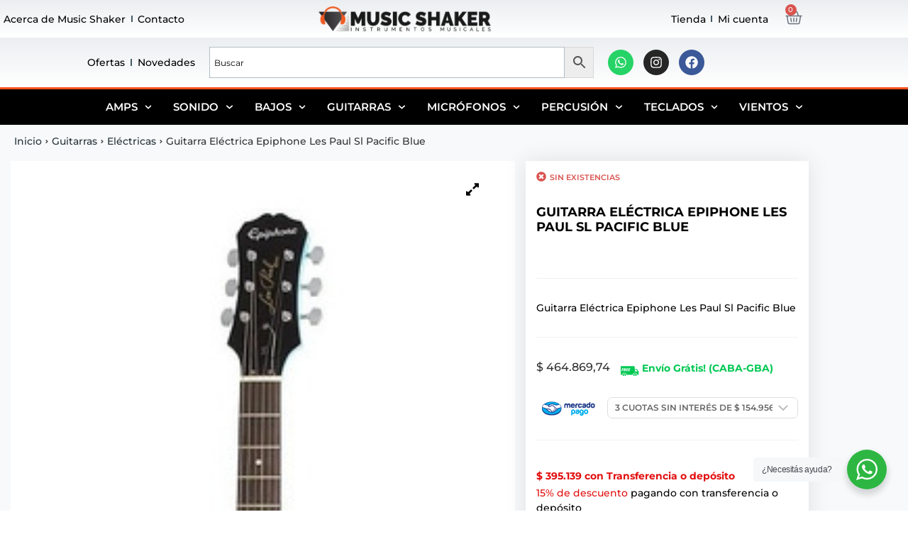

--- FILE ---
content_type: text/html; charset=UTF-8
request_url: https://musicshaker.com.ar/producto/guitarra-electrica-epiphone-les-paul-sl-pacific-blue/
body_size: 40599
content:
<!doctype html>
<html lang="es">
<head>
	<meta charset="UTF-8">
	<meta name="viewport" content="width=device-width, initial-scale=1">
	<link rel="profile" href="https://gmpg.org/xfn/11">
	<meta name='robots' content='index, follow, max-image-preview:large, max-snippet:-1, max-video-preview:-1' />
<!-- Google Tag Manager -->
<script>(function(w,d,s,l,i){w[l]=w[l]||[];w[l].push({'gtm.start':
new Date().getTime(),event:'gtm.js'});var f=d.getElementsByTagName(s)[0],
j=d.createElement(s),dl=l!='dataLayer'?'&l='+l:'';j.async=true;j.src=
'https://www.googletagmanager.com/gtm.js?id='+i+dl;f.parentNode.insertBefore(j,f);
})(window,document,'script','dataLayer','GTM-KMRLW94');</script>
<!-- End Google Tag Manager -->

	<!-- This site is optimized with the Yoast SEO Premium plugin v19.3 (Yoast SEO v26.8) - https://yoast.com/product/yoast-seo-premium-wordpress/ -->
	<title>Guitarra Eléctrica Epiphone Les Paul Sl Pacific Blue - Music Shaker</title>
	<meta name="description" content="Guitarra Eléctrica Epiphone Les Paul Sl Pacific Blue" />
	<link rel="canonical" href="https://musicshaker.com.ar/producto/guitarra-electrica-epiphone-les-paul-sl-pacific-blue/" />
	<meta property="og:locale" content="es_ES" />
	<meta property="og:type" content="product" />
	<meta property="og:title" content="Guitarra Eléctrica Epiphone Les Paul Sl Pacific Blue" />
	<meta property="og:description" content="Guitarra Eléctrica Epiphone Les Paul Sl Pacific Blue" />
	<meta property="og:url" content="https://musicshaker.com.ar/producto/guitarra-electrica-epiphone-les-paul-sl-pacific-blue/" />
	<meta property="og:site_name" content="Music Shaker" />
	<meta property="article:modified_time" content="2025-11-10T12:22:32+00:00" />
	<meta property="og:image" content="https://musicshaker.com.ar/wp-content/uploads/2022/06/D_608574-MLA47045247435_082021-O.jpg" />
	<meta property="og:image:width" content="242" />
	<meta property="og:image:height" content="500" />
	<meta property="og:image:type" content="image/jpeg" /><meta property="og:image" content="https://musicshaker.com.ar/wp-content/uploads/2022/06/D_742244-MLA47045299184_082021-O.jpg" />
	<meta property="og:image:width" content="317" />
	<meta property="og:image:height" content="500" />
	<meta property="og:image:type" content="image/jpeg" /><meta property="og:image" content="https://musicshaker.com.ar/wp-content/uploads/2022/06/D_875454-MLA47045270310_082021-O.jpg" />
	<meta property="og:image:width" content="242" />
	<meta property="og:image:height" content="500" />
	<meta property="og:image:type" content="image/jpeg" /><meta property="og:image" content="https://musicshaker.com.ar/wp-content/uploads/2022/06/D_662835-MLA47045247436_082021-O.jpg" />
	<meta property="og:image:width" content="500" />
	<meta property="og:image:height" content="293" />
	<meta property="og:image:type" content="image/jpeg" />
	<meta name="twitter:card" content="summary_large_image" />
	<meta name="twitter:label1" content="Precio" />
	<meta name="twitter:data1" content="&#036;&nbsp;464.869,74Envío Grátis! (CABA-GBA)" />
	<meta name="twitter:label2" content="Availability" />
	<meta name="twitter:data2" content="Out of stock" />
	<script type="application/ld+json" class="yoast-schema-graph">{"@context":"https://schema.org","@graph":[{"@type":["WebPage","ItemPage"],"@id":"https://musicshaker.com.ar/producto/guitarra-electrica-epiphone-les-paul-sl-pacific-blue/","url":"https://musicshaker.com.ar/producto/guitarra-electrica-epiphone-les-paul-sl-pacific-blue/","name":"Guitarra Eléctrica Epiphone Les Paul Sl Pacific Blue - Music Shaker","isPartOf":{"@id":"https://musicshaker.com.ar/#website"},"primaryImageOfPage":{"@id":"https://musicshaker.com.ar/producto/guitarra-electrica-epiphone-les-paul-sl-pacific-blue/#primaryimage"},"image":{"@id":"https://musicshaker.com.ar/producto/guitarra-electrica-epiphone-les-paul-sl-pacific-blue/#primaryimage"},"thumbnailUrl":"https://musicshaker.com.ar/wp-content/uploads/2022/06/D_608574-MLA47045247435_082021-O.jpg","breadcrumb":{"@id":"https://musicshaker.com.ar/producto/guitarra-electrica-epiphone-les-paul-sl-pacific-blue/#breadcrumb"},"inLanguage":"es","potentialAction":{"@type":"BuyAction","target":"https://musicshaker.com.ar/producto/guitarra-electrica-epiphone-les-paul-sl-pacific-blue/"}},{"@type":"ImageObject","inLanguage":"es","@id":"https://musicshaker.com.ar/producto/guitarra-electrica-epiphone-les-paul-sl-pacific-blue/#primaryimage","url":"https://musicshaker.com.ar/wp-content/uploads/2022/06/D_608574-MLA47045247435_082021-O.jpg","contentUrl":"https://musicshaker.com.ar/wp-content/uploads/2022/06/D_608574-MLA47045247435_082021-O.jpg","width":242,"height":500},{"@type":"BreadcrumbList","@id":"https://musicshaker.com.ar/producto/guitarra-electrica-epiphone-les-paul-sl-pacific-blue/#breadcrumb","itemListElement":[{"@type":"ListItem","position":1,"name":"Inicio","item":"https://musicshaker.com.ar/"},{"@type":"ListItem","position":2,"name":"Tienda","item":"https://musicshaker.com.ar/tienda/"},{"@type":"ListItem","position":3,"name":"Guitarra Eléctrica Epiphone Les Paul Sl Pacific Blue"}]},{"@type":"WebSite","@id":"https://musicshaker.com.ar/#website","url":"https://musicshaker.com.ar/","name":"Music Shaker","description":"Tienda de Instrumentos musicales","publisher":{"@id":"https://musicshaker.com.ar/#organization"},"potentialAction":[{"@type":"SearchAction","target":{"@type":"EntryPoint","urlTemplate":"https://musicshaker.com.ar/?s={search_term_string}"},"query-input":{"@type":"PropertyValueSpecification","valueRequired":true,"valueName":"search_term_string"}}],"inLanguage":"es"},{"@type":"Organization","@id":"https://musicshaker.com.ar/#organization","name":"Music Shaker","url":"https://musicshaker.com.ar/","logo":{"@type":"ImageObject","inLanguage":"es","@id":"https://musicshaker.com.ar/#/schema/logo/image/","url":"https://musicshaker.com.ar/wp-content/uploads/2022/03/header-logo.png","contentUrl":"https://musicshaker.com.ar/wp-content/uploads/2022/03/header-logo.png","width":1046,"height":176,"caption":"Music Shaker"},"image":{"@id":"https://musicshaker.com.ar/#/schema/logo/image/"},"sameAs":["https://www.facebook.com/musicshakerarg/","https://www.instagram.com/tienda_music_shaker"]}]}</script>
	<meta property="product:brand" content="Epiphone" />
	<meta property="product:price:amount" content="464869.74" />
	<meta property="product:price:currency" content="ARS" />
	<meta property="og:availability" content="out of stock" />
	<meta property="product:availability" content="out of stock" />
	<meta property="product:retailer_item_id" content="ENOLPACH1" />
	<meta property="product:condition" content="new" />
	<!-- / Yoast SEO Premium plugin. -->


<script type='application/javascript'  id='pys-version-script'>console.log('PixelYourSite Free version 11.1.3');</script>
<link rel='dns-prefetch' href='//www.googletagmanager.com' />
<style id='wp-img-auto-sizes-contain-inline-css'>
img:is([sizes=auto i],[sizes^="auto," i]){contain-intrinsic-size:3000px 1500px}
/*# sourceURL=wp-img-auto-sizes-contain-inline-css */
</style>
<link rel='stylesheet' id='shopengine-public-css' href='https://musicshaker.com.ar/wp-content/plugins/shopengine/assets/css/shopengine-public.css?ver=4.8.5' media='all' />
<link rel='stylesheet' id='shopengine-widget-frontend-css' href='https://musicshaker.com.ar/wp-content/plugins/shopengine/widgets/init/assets/css/widget-frontend.css?ver=4.8.5' media='all' />
<link rel='stylesheet' id='shopengine-frontend-font-awesome-css' href='https://musicshaker.com.ar/wp-content/plugins/elementor/assets/lib/font-awesome/css/all.css?ver=4.8.5' media='all' />
<style id='wp-emoji-styles-inline-css'>

	img.wp-smiley, img.emoji {
		display: inline !important;
		border: none !important;
		box-shadow: none !important;
		height: 1em !important;
		width: 1em !important;
		margin: 0 0.07em !important;
		vertical-align: -0.1em !important;
		background: none !important;
		padding: 0 !important;
	}
/*# sourceURL=wp-emoji-styles-inline-css */
</style>
<link rel='stylesheet' id='wp-block-library-css' href='https://musicshaker.com.ar/wp-includes/css/dist/block-library/style.min.css?ver=6.9' media='all' />
<style id='safe-svg-svg-icon-style-inline-css'>
.safe-svg-cover{text-align:center}.safe-svg-cover .safe-svg-inside{display:inline-block;max-width:100%}.safe-svg-cover svg{fill:currentColor;height:100%;max-height:100%;max-width:100%;width:100%}

/*# sourceURL=https://musicshaker.com.ar/wp-content/plugins/safe-svg/dist/safe-svg-block-frontend.css */
</style>
<link rel='stylesheet' id='nta-css-popup-css' href='https://musicshaker.com.ar/wp-content/plugins/whatsapp-for-wordpress/assets/dist/css/style.css?ver=6.9' media='all' />
<style id='global-styles-inline-css'>
:root{--wp--preset--aspect-ratio--square: 1;--wp--preset--aspect-ratio--4-3: 4/3;--wp--preset--aspect-ratio--3-4: 3/4;--wp--preset--aspect-ratio--3-2: 3/2;--wp--preset--aspect-ratio--2-3: 2/3;--wp--preset--aspect-ratio--16-9: 16/9;--wp--preset--aspect-ratio--9-16: 9/16;--wp--preset--color--black: #000000;--wp--preset--color--cyan-bluish-gray: #abb8c3;--wp--preset--color--white: #ffffff;--wp--preset--color--pale-pink: #f78da7;--wp--preset--color--vivid-red: #cf2e2e;--wp--preset--color--luminous-vivid-orange: #ff6900;--wp--preset--color--luminous-vivid-amber: #fcb900;--wp--preset--color--light-green-cyan: #7bdcb5;--wp--preset--color--vivid-green-cyan: #00d084;--wp--preset--color--pale-cyan-blue: #8ed1fc;--wp--preset--color--vivid-cyan-blue: #0693e3;--wp--preset--color--vivid-purple: #9b51e0;--wp--preset--gradient--vivid-cyan-blue-to-vivid-purple: linear-gradient(135deg,rgb(6,147,227) 0%,rgb(155,81,224) 100%);--wp--preset--gradient--light-green-cyan-to-vivid-green-cyan: linear-gradient(135deg,rgb(122,220,180) 0%,rgb(0,208,130) 100%);--wp--preset--gradient--luminous-vivid-amber-to-luminous-vivid-orange: linear-gradient(135deg,rgb(252,185,0) 0%,rgb(255,105,0) 100%);--wp--preset--gradient--luminous-vivid-orange-to-vivid-red: linear-gradient(135deg,rgb(255,105,0) 0%,rgb(207,46,46) 100%);--wp--preset--gradient--very-light-gray-to-cyan-bluish-gray: linear-gradient(135deg,rgb(238,238,238) 0%,rgb(169,184,195) 100%);--wp--preset--gradient--cool-to-warm-spectrum: linear-gradient(135deg,rgb(74,234,220) 0%,rgb(151,120,209) 20%,rgb(207,42,186) 40%,rgb(238,44,130) 60%,rgb(251,105,98) 80%,rgb(254,248,76) 100%);--wp--preset--gradient--blush-light-purple: linear-gradient(135deg,rgb(255,206,236) 0%,rgb(152,150,240) 100%);--wp--preset--gradient--blush-bordeaux: linear-gradient(135deg,rgb(254,205,165) 0%,rgb(254,45,45) 50%,rgb(107,0,62) 100%);--wp--preset--gradient--luminous-dusk: linear-gradient(135deg,rgb(255,203,112) 0%,rgb(199,81,192) 50%,rgb(65,88,208) 100%);--wp--preset--gradient--pale-ocean: linear-gradient(135deg,rgb(255,245,203) 0%,rgb(182,227,212) 50%,rgb(51,167,181) 100%);--wp--preset--gradient--electric-grass: linear-gradient(135deg,rgb(202,248,128) 0%,rgb(113,206,126) 100%);--wp--preset--gradient--midnight: linear-gradient(135deg,rgb(2,3,129) 0%,rgb(40,116,252) 100%);--wp--preset--font-size--small: 13px;--wp--preset--font-size--medium: 20px;--wp--preset--font-size--large: 36px;--wp--preset--font-size--x-large: 42px;--wp--preset--spacing--20: 0.44rem;--wp--preset--spacing--30: 0.67rem;--wp--preset--spacing--40: 1rem;--wp--preset--spacing--50: 1.5rem;--wp--preset--spacing--60: 2.25rem;--wp--preset--spacing--70: 3.38rem;--wp--preset--spacing--80: 5.06rem;--wp--preset--shadow--natural: 6px 6px 9px rgba(0, 0, 0, 0.2);--wp--preset--shadow--deep: 12px 12px 50px rgba(0, 0, 0, 0.4);--wp--preset--shadow--sharp: 6px 6px 0px rgba(0, 0, 0, 0.2);--wp--preset--shadow--outlined: 6px 6px 0px -3px rgb(255, 255, 255), 6px 6px rgb(0, 0, 0);--wp--preset--shadow--crisp: 6px 6px 0px rgb(0, 0, 0);}:root { --wp--style--global--content-size: 800px;--wp--style--global--wide-size: 1200px; }:where(body) { margin: 0; }.wp-site-blocks > .alignleft { float: left; margin-right: 2em; }.wp-site-blocks > .alignright { float: right; margin-left: 2em; }.wp-site-blocks > .aligncenter { justify-content: center; margin-left: auto; margin-right: auto; }:where(.wp-site-blocks) > * { margin-block-start: 24px; margin-block-end: 0; }:where(.wp-site-blocks) > :first-child { margin-block-start: 0; }:where(.wp-site-blocks) > :last-child { margin-block-end: 0; }:root { --wp--style--block-gap: 24px; }:root :where(.is-layout-flow) > :first-child{margin-block-start: 0;}:root :where(.is-layout-flow) > :last-child{margin-block-end: 0;}:root :where(.is-layout-flow) > *{margin-block-start: 24px;margin-block-end: 0;}:root :where(.is-layout-constrained) > :first-child{margin-block-start: 0;}:root :where(.is-layout-constrained) > :last-child{margin-block-end: 0;}:root :where(.is-layout-constrained) > *{margin-block-start: 24px;margin-block-end: 0;}:root :where(.is-layout-flex){gap: 24px;}:root :where(.is-layout-grid){gap: 24px;}.is-layout-flow > .alignleft{float: left;margin-inline-start: 0;margin-inline-end: 2em;}.is-layout-flow > .alignright{float: right;margin-inline-start: 2em;margin-inline-end: 0;}.is-layout-flow > .aligncenter{margin-left: auto !important;margin-right: auto !important;}.is-layout-constrained > .alignleft{float: left;margin-inline-start: 0;margin-inline-end: 2em;}.is-layout-constrained > .alignright{float: right;margin-inline-start: 2em;margin-inline-end: 0;}.is-layout-constrained > .aligncenter{margin-left: auto !important;margin-right: auto !important;}.is-layout-constrained > :where(:not(.alignleft):not(.alignright):not(.alignfull)){max-width: var(--wp--style--global--content-size);margin-left: auto !important;margin-right: auto !important;}.is-layout-constrained > .alignwide{max-width: var(--wp--style--global--wide-size);}body .is-layout-flex{display: flex;}.is-layout-flex{flex-wrap: wrap;align-items: center;}.is-layout-flex > :is(*, div){margin: 0;}body .is-layout-grid{display: grid;}.is-layout-grid > :is(*, div){margin: 0;}body{padding-top: 0px;padding-right: 0px;padding-bottom: 0px;padding-left: 0px;}a:where(:not(.wp-element-button)){text-decoration: underline;}:root :where(.wp-element-button, .wp-block-button__link){background-color: #32373c;border-width: 0;color: #fff;font-family: inherit;font-size: inherit;font-style: inherit;font-weight: inherit;letter-spacing: inherit;line-height: inherit;padding-top: calc(0.667em + 2px);padding-right: calc(1.333em + 2px);padding-bottom: calc(0.667em + 2px);padding-left: calc(1.333em + 2px);text-decoration: none;text-transform: inherit;}.has-black-color{color: var(--wp--preset--color--black) !important;}.has-cyan-bluish-gray-color{color: var(--wp--preset--color--cyan-bluish-gray) !important;}.has-white-color{color: var(--wp--preset--color--white) !important;}.has-pale-pink-color{color: var(--wp--preset--color--pale-pink) !important;}.has-vivid-red-color{color: var(--wp--preset--color--vivid-red) !important;}.has-luminous-vivid-orange-color{color: var(--wp--preset--color--luminous-vivid-orange) !important;}.has-luminous-vivid-amber-color{color: var(--wp--preset--color--luminous-vivid-amber) !important;}.has-light-green-cyan-color{color: var(--wp--preset--color--light-green-cyan) !important;}.has-vivid-green-cyan-color{color: var(--wp--preset--color--vivid-green-cyan) !important;}.has-pale-cyan-blue-color{color: var(--wp--preset--color--pale-cyan-blue) !important;}.has-vivid-cyan-blue-color{color: var(--wp--preset--color--vivid-cyan-blue) !important;}.has-vivid-purple-color{color: var(--wp--preset--color--vivid-purple) !important;}.has-black-background-color{background-color: var(--wp--preset--color--black) !important;}.has-cyan-bluish-gray-background-color{background-color: var(--wp--preset--color--cyan-bluish-gray) !important;}.has-white-background-color{background-color: var(--wp--preset--color--white) !important;}.has-pale-pink-background-color{background-color: var(--wp--preset--color--pale-pink) !important;}.has-vivid-red-background-color{background-color: var(--wp--preset--color--vivid-red) !important;}.has-luminous-vivid-orange-background-color{background-color: var(--wp--preset--color--luminous-vivid-orange) !important;}.has-luminous-vivid-amber-background-color{background-color: var(--wp--preset--color--luminous-vivid-amber) !important;}.has-light-green-cyan-background-color{background-color: var(--wp--preset--color--light-green-cyan) !important;}.has-vivid-green-cyan-background-color{background-color: var(--wp--preset--color--vivid-green-cyan) !important;}.has-pale-cyan-blue-background-color{background-color: var(--wp--preset--color--pale-cyan-blue) !important;}.has-vivid-cyan-blue-background-color{background-color: var(--wp--preset--color--vivid-cyan-blue) !important;}.has-vivid-purple-background-color{background-color: var(--wp--preset--color--vivid-purple) !important;}.has-black-border-color{border-color: var(--wp--preset--color--black) !important;}.has-cyan-bluish-gray-border-color{border-color: var(--wp--preset--color--cyan-bluish-gray) !important;}.has-white-border-color{border-color: var(--wp--preset--color--white) !important;}.has-pale-pink-border-color{border-color: var(--wp--preset--color--pale-pink) !important;}.has-vivid-red-border-color{border-color: var(--wp--preset--color--vivid-red) !important;}.has-luminous-vivid-orange-border-color{border-color: var(--wp--preset--color--luminous-vivid-orange) !important;}.has-luminous-vivid-amber-border-color{border-color: var(--wp--preset--color--luminous-vivid-amber) !important;}.has-light-green-cyan-border-color{border-color: var(--wp--preset--color--light-green-cyan) !important;}.has-vivid-green-cyan-border-color{border-color: var(--wp--preset--color--vivid-green-cyan) !important;}.has-pale-cyan-blue-border-color{border-color: var(--wp--preset--color--pale-cyan-blue) !important;}.has-vivid-cyan-blue-border-color{border-color: var(--wp--preset--color--vivid-cyan-blue) !important;}.has-vivid-purple-border-color{border-color: var(--wp--preset--color--vivid-purple) !important;}.has-vivid-cyan-blue-to-vivid-purple-gradient-background{background: var(--wp--preset--gradient--vivid-cyan-blue-to-vivid-purple) !important;}.has-light-green-cyan-to-vivid-green-cyan-gradient-background{background: var(--wp--preset--gradient--light-green-cyan-to-vivid-green-cyan) !important;}.has-luminous-vivid-amber-to-luminous-vivid-orange-gradient-background{background: var(--wp--preset--gradient--luminous-vivid-amber-to-luminous-vivid-orange) !important;}.has-luminous-vivid-orange-to-vivid-red-gradient-background{background: var(--wp--preset--gradient--luminous-vivid-orange-to-vivid-red) !important;}.has-very-light-gray-to-cyan-bluish-gray-gradient-background{background: var(--wp--preset--gradient--very-light-gray-to-cyan-bluish-gray) !important;}.has-cool-to-warm-spectrum-gradient-background{background: var(--wp--preset--gradient--cool-to-warm-spectrum) !important;}.has-blush-light-purple-gradient-background{background: var(--wp--preset--gradient--blush-light-purple) !important;}.has-blush-bordeaux-gradient-background{background: var(--wp--preset--gradient--blush-bordeaux) !important;}.has-luminous-dusk-gradient-background{background: var(--wp--preset--gradient--luminous-dusk) !important;}.has-pale-ocean-gradient-background{background: var(--wp--preset--gradient--pale-ocean) !important;}.has-electric-grass-gradient-background{background: var(--wp--preset--gradient--electric-grass) !important;}.has-midnight-gradient-background{background: var(--wp--preset--gradient--midnight) !important;}.has-small-font-size{font-size: var(--wp--preset--font-size--small) !important;}.has-medium-font-size{font-size: var(--wp--preset--font-size--medium) !important;}.has-large-font-size{font-size: var(--wp--preset--font-size--large) !important;}.has-x-large-font-size{font-size: var(--wp--preset--font-size--x-large) !important;}
:root :where(.wp-block-pullquote){font-size: 1.5em;line-height: 1.6;}
/*# sourceURL=global-styles-inline-css */
</style>
<link rel='stylesheet' id='pisol-product-page-shipping-calculator-woocommerce-css' href='https://musicshaker.com.ar/wp-content/plugins/product-page-shipping-calculator-for-woocommerce/public/css/pisol-product-page-shipping-calculator-woocommerce-public.css?ver=1.3.49.62' media='all' />
<style id='pisol-product-page-shipping-calculator-woocommerce-inline-css'>

            .pisol-ppscw-alert{
                background-color:#ffffff;
                color:#000000;
            }

            .pisol-ppscw-methods li{
                color:#000000;
            }

            .pisol-ppscw-methods li .woocommerce-Price-amount{
                color:#000000;
            }

            .button.pisol-shipping-calculator-button{
                background-color:;
                color:;
            }

            .button.pisol-update-address-button{
                background-color:;
                color:;
            }
        
/*# sourceURL=pisol-product-page-shipping-calculator-woocommerce-inline-css */
</style>
<link rel='stylesheet' id='pisol-product-page-shipping-calculator-woocommerce-address-form-css' href='https://musicshaker.com.ar/wp-content/plugins/product-page-shipping-calculator-for-woocommerce/public/css/address-form.css?ver=6.9' media='all' />
<link rel='stylesheet' id='wayra-cuotas-css' href='https://musicshaker.com.ar/wp-content/plugins/wayra-cuotas/public/css/wayra-cuotas-public.css?ver=1.1.9' media='all' />
<link rel='stylesheet' id='woocommerce-advanced-product-labels-css' href='https://musicshaker.com.ar/wp-content/plugins/woocommerce-advanced-product-labels/assets/front-end/css/woocommerce-advanced-product-labels.min.css?ver=1.3.1' media='all' />
<link rel='stylesheet' id='photoswipe-css' href='https://musicshaker.com.ar/wp-content/plugins/woocommerce/assets/css/photoswipe/photoswipe.min.css?ver=10.3.7' media='all' />
<link rel='stylesheet' id='photoswipe-default-skin-css' href='https://musicshaker.com.ar/wp-content/plugins/woocommerce/assets/css/photoswipe/default-skin/default-skin.min.css?ver=10.3.7' media='all' />
<link rel='stylesheet' id='woocommerce-layout-css' href='https://musicshaker.com.ar/wp-content/plugins/woocommerce/assets/css/woocommerce-layout.css?ver=10.3.7' media='all' />
<link rel='stylesheet' id='woocommerce-smallscreen-css' href='https://musicshaker.com.ar/wp-content/plugins/woocommerce/assets/css/woocommerce-smallscreen.css?ver=10.3.7' media='only screen and (max-width: 768px)' />
<link rel='stylesheet' id='woocommerce-general-css' href='https://musicshaker.com.ar/wp-content/plugins/woocommerce/assets/css/woocommerce.css?ver=10.3.7' media='all' />
<style id='woocommerce-inline-inline-css'>
.woocommerce form .form-row .required { visibility: visible; }
/*# sourceURL=woocommerce-inline-inline-css */
</style>
<link rel='stylesheet' id='aws-style-css' href='https://musicshaker.com.ar/wp-content/plugins/advanced-woo-search/assets/css/common.min.css?ver=3.50' media='all' />
<link rel='stylesheet' id='free-shipping-label-public-css' href='https://musicshaker.com.ar/wp-content/plugins/free-shipping-label/assets/build/fsl-public.css?ver=3.4.2' media='all' />
<style id='rsfv-woocommerce-inline-css'>
.woocommerce ul.products li.product .woocommerce-product-gallery__image video.rsfv-video,
				    .woocommerce ul.products li.product .woocommerce-product-gallery__image iframe.rsfv-video,
					.woocommerce div.product div.woocommerce-product-gallery figure.woocommerce-product-gallery__wrapper .woocommerce-product-gallery__image video.rsfv-video,
				 .woocommerce div.product div.woocommerce-product-gallery figure.woocommerce-product-gallery__wrapper .woocommerce-product-gallery__image iframe.rsfv-video,
				 .woocommerce.product.rsfv-has-video div.woocommerce-product-gallery figure.woocommerce-product-gallery__wrapper .woocommerce-product-gallery__image video.rsfv-video,
				 .woocommerce.product.rsfv-has-video div.woocommerce-product-gallery figure.woocommerce-product-gallery__wrapper .woocommerce-product-gallery__image iframe.rsfv-video,
				 { height: auto; width: 100% !important; aspect-ratio: 16/9; }.woocommerce-loop-product__title { margin-top: 20px; }.woocommerce.product.rsfv-has-video .woocommerce-product-gallery__wrapper .woocommerce-product-gallery__image + .woocommerce-product-gallery__image--placeholder
					{ display: none; }
/*# sourceURL=rsfv-woocommerce-inline-css */
</style>
<link rel='stylesheet' id='wpcbn-frontend-css' href='https://musicshaker.com.ar/wp-content/plugins/wpc-buy-now-button/assets/css/frontend.css?ver=2.1.8' media='all' />
<link rel='stylesheet' id='brands-styles-css' href='https://musicshaker.com.ar/wp-content/plugins/woocommerce/assets/css/brands.css?ver=10.3.7' media='all' />
<link rel='stylesheet' id='hello-elementor-css' href='https://musicshaker.com.ar/wp-content/themes/hello-elementor/assets/css/reset.css?ver=3.4.5' media='all' />
<link rel='stylesheet' id='hello-elementor-theme-style-css' href='https://musicshaker.com.ar/wp-content/themes/hello-elementor/assets/css/theme.css?ver=3.4.5' media='all' />
<link rel='stylesheet' id='hello-elementor-header-footer-css' href='https://musicshaker.com.ar/wp-content/themes/hello-elementor/assets/css/header-footer.css?ver=3.4.5' media='all' />
<link rel='stylesheet' id='elementor-frontend-css' href='https://musicshaker.com.ar/wp-content/plugins/elementor/assets/css/frontend.min.css?ver=3.34.0' media='all' />
<link rel='stylesheet' id='elementor-post-14-css' href='https://musicshaker.com.ar/wp-content/uploads/elementor/css/post-14.css?ver=1768924149' media='all' />
<link rel='stylesheet' id='rsfv-fallback-css' href='https://musicshaker.com.ar/wp-content/plugins/really-simple-featured-video/includes/Compatibility/Themes/Fallback/styles.css?ver=1758716119' media='all' />
<link rel='stylesheet' id='widget-nav-menu-css' href='https://musicshaker.com.ar/wp-content/plugins/pro-elements/assets/css/widget-nav-menu.min.css?ver=3.34.0' media='all' />
<link rel='stylesheet' id='widget-image-css' href='https://musicshaker.com.ar/wp-content/plugins/elementor/assets/css/widget-image.min.css?ver=3.34.0' media='all' />
<link rel='stylesheet' id='widget-woocommerce-menu-cart-css' href='https://musicshaker.com.ar/wp-content/plugins/pro-elements/assets/css/widget-woocommerce-menu-cart.min.css?ver=3.34.0' media='all' />
<link rel='stylesheet' id='widget-social-icons-css' href='https://musicshaker.com.ar/wp-content/plugins/elementor/assets/css/widget-social-icons.min.css?ver=3.34.0' media='all' />
<link rel='stylesheet' id='e-apple-webkit-css' href='https://musicshaker.com.ar/wp-content/plugins/elementor/assets/css/conditionals/apple-webkit.min.css?ver=3.34.0' media='all' />
<link rel='stylesheet' id='widget-icon-list-css' href='https://musicshaker.com.ar/wp-content/plugins/elementor/assets/css/widget-icon-list.min.css?ver=3.34.0' media='all' />
<link rel='stylesheet' id='widget-heading-css' href='https://musicshaker.com.ar/wp-content/plugins/elementor/assets/css/widget-heading.min.css?ver=3.34.0' media='all' />
<link rel='stylesheet' id='e-popup-css' href='https://musicshaker.com.ar/wp-content/plugins/pro-elements/assets/css/conditionals/popup.min.css?ver=3.34.0' media='all' />
<link rel='stylesheet' id='font-awesome-5-all-css' href='https://musicshaker.com.ar/wp-content/plugins/elementor/assets/lib/font-awesome/css/all.min.css?ver=3.34.0' media='all' />
<link rel='stylesheet' id='font-awesome-4-shim-css' href='https://musicshaker.com.ar/wp-content/plugins/elementor/assets/lib/font-awesome/css/v4-shims.min.css?ver=3.34.0' media='all' />
<link rel='stylesheet' id='elementor-post-91-css' href='https://musicshaker.com.ar/wp-content/uploads/elementor/css/post-91.css?ver=1768924149' media='all' />
<link rel='stylesheet' id='elementor-post-109-css' href='https://musicshaker.com.ar/wp-content/uploads/elementor/css/post-109.css?ver=1768924149' media='all' />
<link rel='stylesheet' id='elementor-post-48357-css' href='https://musicshaker.com.ar/wp-content/uploads/elementor/css/post-48357.css?ver=1768924149' media='all' />
<link rel='stylesheet' id='e-woocommerce-notices-css' href='https://musicshaker.com.ar/wp-content/plugins/pro-elements/assets/css/woocommerce-notices.min.css?ver=3.34.0' media='all' />
<link rel='stylesheet' id='shopengine-modal-styles-css' href='https://musicshaker.com.ar/wp-content/plugins/shopengine/assets/css/shopengine-modal.css?ver=4.8.5' media='all' />
<link rel='stylesheet' id='se-mod-badge-frn-css' href='https://musicshaker.com.ar/wp-content/plugins/shopengine-pro/modules/badge/assets/css/badge.css?ver=2.5.7' media='all' />
<style id='se-mod-badge-frn-inline-css'>

        :root {
			--badge-width-for-single-product: 70px;
			--badge-width-for-loop-product: 35px;
			--badge-gap-for-single-product: 0px;
			--badge-gap-for-loop-product: 0px;
		}
        
/*# sourceURL=se-mod-badge-frn-inline-css */
</style>
<link rel='stylesheet' id='shopengine-widget-frontend-pro-css' href='https://musicshaker.com.ar/wp-content/plugins/shopengine-pro/widgets/init/assets/css/widget-styles-pro.css?ver=2.5.7' media='all' />
<link rel='stylesheet' id='elementor-post-4769-css' href='https://musicshaker.com.ar/wp-content/uploads/elementor/css/post-4769.css?ver=1768924149' media='all' />
<link rel='stylesheet' id='elementor-gf-local-montserrat-css' href='https://musicshaker.com.ar/wp-content/uploads/elementor/google-fonts/css/montserrat.css?ver=1742383043' media='all' />
<!--n2css--><!--n2js--><script id="woocommerce-google-analytics-integration-gtag-js-after">
/* Google Analytics for WooCommerce (gtag.js) */
					window.dataLayer = window.dataLayer || [];
					function gtag(){dataLayer.push(arguments);}
					// Set up default consent state.
					for ( const mode of [{"analytics_storage":"denied","ad_storage":"denied","ad_user_data":"denied","ad_personalization":"denied","region":["AT","BE","BG","HR","CY","CZ","DK","EE","FI","FR","DE","GR","HU","IS","IE","IT","LV","LI","LT","LU","MT","NL","NO","PL","PT","RO","SK","SI","ES","SE","GB","CH"]}] || [] ) {
						gtag( "consent", "default", { "wait_for_update": 500, ...mode } );
					}
					gtag("js", new Date());
					gtag("set", "developer_id.dOGY3NW", true);
					gtag("config", "G-M3QSJRPMYL", {"track_404":true,"allow_google_signals":true,"logged_in":false,"linker":{"domains":[],"allow_incoming":false},"custom_map":{"dimension1":"logged_in"}});
//# sourceURL=woocommerce-google-analytics-integration-gtag-js-after
</script>
<script id="jquery-core-js-extra">
var pi_ppscw_setting = {"wc_ajax_url":"/?wc-ajax=%%endpoint%%","ajaxUrl":"https://musicshaker.com.ar/wp-admin/admin-ajax.php","loading":"Loading..","auto_select_country":"AR","load_location_by_ajax":"1"};
var pysFacebookRest = {"restApiUrl":"https://musicshaker.com.ar/wp-json/pys-facebook/v1/event","debug":""};
//# sourceURL=jquery-core-js-extra
</script>
<script src="https://musicshaker.com.ar/wp-includes/js/jquery/jquery.min.js?ver=3.7.1" id="jquery-core-js"></script>
<script src="https://musicshaker.com.ar/wp-includes/js/jquery/jquery-migrate.min.js?ver=3.4.1" id="jquery-migrate-js"></script>
<script src="https://musicshaker.com.ar/wp-content/plugins/woocommerce/assets/js/jquery-blockui/jquery.blockUI.min.js?ver=2.7.0-wc.10.3.7" id="wc-jquery-blockui-js" data-wp-strategy="defer"></script>
<script src="https://musicshaker.com.ar/wp-content/plugins/woocommerce/assets/js/js-cookie/js.cookie.min.js?ver=2.1.4-wc.10.3.7" id="wc-js-cookie-js" data-wp-strategy="defer"></script>
<script id="woocommerce-js-extra">
var woocommerce_params = {"ajax_url":"/wp-admin/admin-ajax.php","wc_ajax_url":"/?wc-ajax=%%endpoint%%","i18n_password_show":"Mostrar contrase\u00f1a","i18n_password_hide":"Ocultar contrase\u00f1a"};
//# sourceURL=woocommerce-js-extra
</script>
<script src="https://musicshaker.com.ar/wp-content/plugins/woocommerce/assets/js/frontend/woocommerce.min.js?ver=10.3.7" id="woocommerce-js" data-wp-strategy="defer"></script>
<script id="wc-country-select-js-extra">
var wc_country_select_params = {"countries":"{\"AR\":{\"C\":\"Ciudad Aut\\u00f3noma de Buenos Aires\",\"B\":\"Buenos Aires\",\"K\":\"Catamarca\",\"H\":\"Chaco\",\"U\":\"Chubut\",\"X\":\"C\\u00f3rdoba\",\"W\":\"Corrientes\",\"E\":\"Entre R\\u00edos\",\"P\":\"Formosa\",\"Y\":\"Jujuy\",\"L\":\"La Pampa\",\"F\":\"La Rioja\",\"M\":\"Mendoza\",\"N\":\"Misiones\",\"Q\":\"Neuqu\\u00e9n\",\"R\":\"R\\u00edo Negro\",\"A\":\"Salta\",\"J\":\"San Juan\",\"D\":\"San Luis\",\"Z\":\"Santa Cruz\",\"S\":\"Santa Fe\",\"G\":\"Santiago del Estero\",\"V\":\"Tierra del Fuego\",\"T\":\"Tucum\\u00e1n\"}}","i18n_select_state_text":"Elige una opci\u00f3n\u2026","i18n_no_matches":"No se han encontrado coincidencias","i18n_ajax_error":"Error al cargar","i18n_input_too_short_1":"Por favor, introduce 1 o m\u00e1s caracteres","i18n_input_too_short_n":"Por favor, introduce %qty% o m\u00e1s caracteres","i18n_input_too_long_1":"Por favor, borra 1 car\u00e1cter.","i18n_input_too_long_n":"Por favor, borra %qty% caracteres","i18n_selection_too_long_1":"Solo puedes seleccionar 1 art\u00edculo","i18n_selection_too_long_n":"Solo puedes seleccionar %qty% art\u00edculos","i18n_load_more":"Cargando m\u00e1s resultados\u2026","i18n_searching":"Buscando\u2026"};
//# sourceURL=wc-country-select-js-extra
</script>
<script src="https://musicshaker.com.ar/wp-content/plugins/woocommerce/assets/js/frontend/country-select.min.js?ver=10.3.7" id="wc-country-select-js" data-wp-strategy="defer"></script>
<script id="wc-address-i18n-js-extra">
var wc_address_i18n_params = {"locale":"{\"default\":{\"first_name\":{\"label\":\"Nombre\",\"required\":true,\"class\":[\"form-row-first\"],\"autocomplete\":\"given-name\"},\"last_name\":{\"label\":\"Apellidos\",\"required\":true,\"class\":[\"form-row-last\"],\"autocomplete\":\"family-name\"},\"company\":{\"label\":\"Nombre de la empresa\",\"class\":[\"form-row-wide\"],\"autocomplete\":\"organization\",\"required\":false},\"country\":{\"type\":\"country\",\"label\":\"Pa\\u00eds \\/ Regi\\u00f3n\",\"required\":true,\"class\":[\"form-row-wide\",\"address-field\",\"update_totals_on_change\"],\"autocomplete\":\"country\"},\"address_1\":{\"label\":\"Direcci\\u00f3n de la calle\",\"placeholder\":\"Nombre de la calle y n\\u00famero de la casa\",\"required\":true,\"class\":[\"form-row-wide\",\"address-field\"],\"autocomplete\":\"address-line1\"},\"address_2\":{\"label\":\"Apartamento, habitaci\\u00f3n, escalera, etc.\",\"label_class\":[\"screen-reader-text\"],\"placeholder\":\"Apartamento, habitaci\\u00f3n, etc. (opcional)\",\"class\":[\"form-row-wide\",\"address-field\"],\"autocomplete\":\"address-line2\",\"required\":false},\"city\":{\"label\":\"Poblaci\\u00f3n\",\"required\":true,\"class\":[\"form-row-wide\",\"address-field\"],\"autocomplete\":\"address-level2\"},\"state\":{\"type\":\"state\",\"label\":\"Regi\\u00f3n \\/ Provincia\",\"required\":true,\"class\":[\"form-row-wide\",\"address-field\"],\"validate\":[\"state\"],\"autocomplete\":\"address-level1\"},\"postcode\":{\"label\":\"C\\u00f3digo postal \\/ ZIP\",\"required\":true,\"class\":[\"form-row-wide\",\"address-field\"],\"validate\":[\"postcode\"],\"autocomplete\":\"postal-code\"}},\"AR\":{\"first_name\":{\"label\":\"Nombre\",\"required\":true,\"class\":[\"form-row-first\"],\"autocomplete\":\"given-name\"},\"last_name\":{\"label\":\"Apellidos\",\"required\":true,\"class\":[\"form-row-last\"],\"autocomplete\":\"family-name\"},\"company\":{\"label\":\"Nombre de la empresa\",\"class\":[\"form-row-wide\"],\"autocomplete\":\"organization\",\"required\":false},\"country\":{\"type\":\"country\",\"label\":\"Pa\\u00eds \\/ Regi\\u00f3n\",\"required\":true,\"class\":[\"form-row-wide\",\"address-field\",\"update_totals_on_change\"],\"autocomplete\":\"country\"},\"address_1\":{\"label\":\"Direcci\\u00f3n de la calle\",\"placeholder\":\"Nombre de la calle y n\\u00famero de la casa\",\"required\":true,\"class\":[\"form-row-wide\",\"address-field\"],\"autocomplete\":\"address-line1\"},\"address_2\":{\"label\":\"Apartamento, habitaci\\u00f3n, escalera, etc.\",\"label_class\":[\"screen-reader-text\"],\"placeholder\":\"Apartamento, habitaci\\u00f3n, etc. (opcional)\",\"class\":[\"form-row-wide\",\"address-field\"],\"autocomplete\":\"address-line2\",\"required\":false},\"city\":{\"label\":\"Poblaci\\u00f3n\",\"required\":true,\"class\":[\"form-row-wide\",\"address-field\"],\"autocomplete\":\"address-level2\"},\"state\":{\"type\":\"state\",\"label\":\"Regi\\u00f3n \\/ Provincia\",\"required\":true,\"class\":[\"form-row-wide\",\"address-field\"],\"validate\":[\"state\"],\"autocomplete\":\"address-level1\"},\"postcode\":{\"label\":\"C\\u00f3digo postal \\/ ZIP\",\"required\":true,\"class\":[\"form-row-wide\",\"address-field\"],\"validate\":[\"postcode\"],\"autocomplete\":\"postal-code\"}}}","locale_fields":"{\"address_1\":\"#billing_address_1_field, #shipping_address_1_field\",\"address_2\":\"#billing_address_2_field, #shipping_address_2_field\",\"state\":\"#billing_state_field, #shipping_state_field, #calc_shipping_state_field\",\"postcode\":\"#billing_postcode_field, #shipping_postcode_field, #calc_shipping_postcode_field\",\"city\":\"#billing_city_field, #shipping_city_field, #calc_shipping_city_field\"}","i18n_required_text":"obligatorio","i18n_optional_text":"opcional"};
//# sourceURL=wc-address-i18n-js-extra
</script>
<script src="https://musicshaker.com.ar/wp-content/plugins/woocommerce/assets/js/frontend/address-i18n.min.js?ver=10.3.7" id="wc-address-i18n-js" data-wp-strategy="defer"></script>
<script id="pisol-product-page-shipping-calculator-woocommerce-js-extra">
var pi_ppscw_data = {"select_variation":"Seleccionar variaci\u00f3n","disable_shipping_method_list":"0","auto_select_country":"AR","insert_location_message":"Calcula tu env\u00edo","auto_load_enabled":"enabled"};
//# sourceURL=pisol-product-page-shipping-calculator-woocommerce-js-extra
</script>
<script src="https://musicshaker.com.ar/wp-content/plugins/product-page-shipping-calculator-for-woocommerce/public/js/pisol-product-page-shipping-calculator-woocommerce-public.js?ver=1.3.49.62" id="pisol-product-page-shipping-calculator-woocommerce-js"></script>
<script src="https://musicshaker.com.ar/wp-content/plugins/woocommerce/assets/js/flexslider/jquery.flexslider.min.js?ver=2.7.2-wc.10.3.7" id="wc-flexslider-js" defer data-wp-strategy="defer"></script>
<script id="wc-add-to-cart-js-extra">
var wc_add_to_cart_params = {"ajax_url":"/wp-admin/admin-ajax.php","wc_ajax_url":"/?wc-ajax=%%endpoint%%","i18n_view_cart":"Ver carrito","cart_url":"https://musicshaker.com.ar/carro/","is_cart":"","cart_redirect_after_add":"no"};
//# sourceURL=wc-add-to-cart-js-extra
</script>
<script src="https://musicshaker.com.ar/wp-content/plugins/woocommerce/assets/js/frontend/add-to-cart.min.js?ver=10.3.7" id="wc-add-to-cart-js" defer data-wp-strategy="defer"></script>
<script src="https://musicshaker.com.ar/wp-content/plugins/woocommerce/assets/js/zoom/jquery.zoom.min.js?ver=1.7.21-wc.10.3.7" id="wc-zoom-js" defer data-wp-strategy="defer"></script>
<script src="https://musicshaker.com.ar/wp-content/plugins/woocommerce/assets/js/photoswipe/photoswipe.min.js?ver=4.1.1-wc.10.3.7" id="wc-photoswipe-js" defer data-wp-strategy="defer"></script>
<script src="https://musicshaker.com.ar/wp-content/plugins/woocommerce/assets/js/photoswipe/photoswipe-ui-default.min.js?ver=4.1.1-wc.10.3.7" id="wc-photoswipe-ui-default-js" defer data-wp-strategy="defer"></script>
<script id="wc-single-product-js-extra">
var wc_single_product_params = {"i18n_required_rating_text":"Por favor elige una puntuaci\u00f3n","i18n_rating_options":["1 de 5 estrellas","2 de 5 estrellas","3 de 5 estrellas","4 de 5 estrellas","5 de 5 estrellas"],"i18n_product_gallery_trigger_text":"Ver galer\u00eda de im\u00e1genes a pantalla completa","review_rating_required":"yes","flexslider":{"rtl":false,"animation":"slide","smoothHeight":true,"directionNav":true,"controlNav":"thumbnails","slideshow":false,"animationSpeed":500,"animationLoop":false,"allowOneSlide":false,"touch":false,"manualControls":".flex-control-nav li"},"zoom_enabled":"1","zoom_options":[],"photoswipe_enabled":"1","photoswipe_options":{"shareEl":false,"closeOnScroll":false,"history":false,"hideAnimationDuration":0,"showAnimationDuration":0},"flexslider_enabled":"1"};
//# sourceURL=wc-single-product-js-extra
</script>
<script src="https://musicshaker.com.ar/wp-content/plugins/woocommerce/assets/js/frontend/single-product.min.js?ver=10.3.7" id="wc-single-product-js" defer data-wp-strategy="defer"></script>
<script src="https://musicshaker.com.ar/wp-content/plugins/elementor/assets/lib/font-awesome/js/v4-shims.min.js?ver=3.34.0" id="font-awesome-4-shim-js"></script>
<script src="https://musicshaker.com.ar/wp-content/plugins/shopengine/assets/js/shopengine-modal.js?ver=4.8.5" id="shopengine-modal-script-js"></script>
<script id="shopengine-quickview-js-extra">
var shopEngineQuickView = {"rest_nonce":"9509285395"};
//# sourceURL=shopengine-quickview-js-extra
</script>
<script src="https://musicshaker.com.ar/wp-content/plugins/shopengine/modules/quick-view/assets/js/script.js?ver=6.9" id="shopengine-quickview-js"></script>
<script src="https://musicshaker.com.ar/wp-content/plugins/pixelyoursite/dist/scripts/jquery.bind-first-0.2.3.min.js?ver=6.9" id="jquery-bind-first-js"></script>
<script src="https://musicshaker.com.ar/wp-content/plugins/pixelyoursite/dist/scripts/js.cookie-2.1.3.min.js?ver=2.1.3" id="js-cookie-pys-js"></script>
<script src="https://musicshaker.com.ar/wp-content/plugins/pixelyoursite/dist/scripts/tld.min.js?ver=2.3.1" id="js-tld-js"></script>
<script id="pys-js-extra">
var pysOptions = {"staticEvents":{"facebook":{"woo_view_content":[{"delay":0,"type":"static","name":"ViewContent","pixelIds":["738138650257299"],"eventID":"4f48c178-92a0-4fd1-99cc-b694e75e2f36","params":{"content_ids":["23990"],"content_type":"product","content_name":"Guitarra El\u00e9ctrica Epiphone Les Paul Sl Pacific Blue","category_name":"El\u00e9ctricas, Guitarras","value":"464869.74","currency":"ARS","contents":[{"id":"23990","quantity":1}],"product_price":"464869.74","page_title":"Guitarra El\u00e9ctrica Epiphone Les Paul Sl Pacific Blue","post_type":"product","post_id":23990,"plugin":"PixelYourSite","user_role":"guest","event_url":"musicshaker.com.ar/producto/guitarra-electrica-epiphone-les-paul-sl-pacific-blue/"},"e_id":"woo_view_content","ids":[],"hasTimeWindow":false,"timeWindow":0,"woo_order":"","edd_order":""}],"init_event":[{"delay":0,"type":"static","ajaxFire":false,"name":"PageView","pixelIds":["738138650257299"],"eventID":"79afbcde-c513-488c-b64f-10103ad5164c","params":{"page_title":"Guitarra El\u00e9ctrica Epiphone Les Paul Sl Pacific Blue","post_type":"product","post_id":23990,"plugin":"PixelYourSite","user_role":"guest","event_url":"musicshaker.com.ar/producto/guitarra-electrica-epiphone-les-paul-sl-pacific-blue/"},"e_id":"init_event","ids":[],"hasTimeWindow":false,"timeWindow":0,"woo_order":"","edd_order":""}]}},"dynamicEvents":[],"triggerEvents":[],"triggerEventTypes":[],"facebook":{"pixelIds":["738138650257299"],"advancedMatching":[],"advancedMatchingEnabled":true,"removeMetadata":true,"wooVariableAsSimple":false,"serverApiEnabled":true,"wooCRSendFromServer":false,"send_external_id":null,"enabled_medical":false,"do_not_track_medical_param":["event_url","post_title","page_title","landing_page","content_name","categories","category_name","tags"],"meta_ldu":false},"debug":"","siteUrl":"https://musicshaker.com.ar","ajaxUrl":"https://musicshaker.com.ar/wp-admin/admin-ajax.php","ajax_event":"59d6abfb9f","enable_remove_download_url_param":"1","cookie_duration":"7","last_visit_duration":"60","enable_success_send_form":"","ajaxForServerEvent":"1","ajaxForServerStaticEvent":"1","useSendBeacon":"1","send_external_id":"1","external_id_expire":"180","track_cookie_for_subdomains":"1","google_consent_mode":"1","gdpr":{"ajax_enabled":false,"all_disabled_by_api":false,"facebook_disabled_by_api":false,"analytics_disabled_by_api":false,"google_ads_disabled_by_api":false,"pinterest_disabled_by_api":false,"bing_disabled_by_api":false,"externalID_disabled_by_api":false,"facebook_prior_consent_enabled":true,"analytics_prior_consent_enabled":true,"google_ads_prior_consent_enabled":null,"pinterest_prior_consent_enabled":true,"bing_prior_consent_enabled":true,"cookiebot_integration_enabled":false,"cookiebot_facebook_consent_category":"marketing","cookiebot_analytics_consent_category":"statistics","cookiebot_tiktok_consent_category":"marketing","cookiebot_google_ads_consent_category":"marketing","cookiebot_pinterest_consent_category":"marketing","cookiebot_bing_consent_category":"marketing","consent_magic_integration_enabled":false,"real_cookie_banner_integration_enabled":false,"cookie_notice_integration_enabled":false,"cookie_law_info_integration_enabled":false,"analytics_storage":{"enabled":true,"value":"granted","filter":false},"ad_storage":{"enabled":true,"value":"granted","filter":false},"ad_user_data":{"enabled":true,"value":"granted","filter":false},"ad_personalization":{"enabled":true,"value":"granted","filter":false}},"cookie":{"disabled_all_cookie":false,"disabled_start_session_cookie":false,"disabled_advanced_form_data_cookie":false,"disabled_landing_page_cookie":false,"disabled_first_visit_cookie":false,"disabled_trafficsource_cookie":false,"disabled_utmTerms_cookie":false,"disabled_utmId_cookie":false},"tracking_analytics":{"TrafficSource":"direct","TrafficLanding":"undefined","TrafficUtms":[],"TrafficUtmsId":[]},"GATags":{"ga_datalayer_type":"default","ga_datalayer_name":"dataLayerPYS"},"woo":{"enabled":true,"enabled_save_data_to_orders":true,"addToCartOnButtonEnabled":true,"addToCartOnButtonValueEnabled":true,"addToCartOnButtonValueOption":"price","singleProductId":23990,"removeFromCartSelector":"form.woocommerce-cart-form .remove","addToCartCatchMethod":"add_cart_hook","is_order_received_page":false,"containOrderId":false},"edd":{"enabled":false},"cache_bypass":"1768944869"};
//# sourceURL=pys-js-extra
</script>
<script src="https://musicshaker.com.ar/wp-content/plugins/pixelyoursite/dist/scripts/public.js?ver=11.1.3" id="pys-js"></script>
<!-- Google site verification - Google for WooCommerce -->
<meta name="google-site-verification" content="6MWAi00e2velkRN4gdOJBT5bNuTrIr-ePwSoK8hxh2Q" />
	<noscript><style>.woocommerce-product-gallery{ opacity: 1 !important; }</style></noscript>
	<meta name="description" content="Guitarra Eléctrica Epiphone Les Paul Sl Pacific Blue">
<meta name="generator" content="Elementor 3.34.0; features: e_font_icon_svg, additional_custom_breakpoints; settings: css_print_method-external, google_font-enabled, font_display-auto">
<style>
/* ENVIO GRATIS BADGE */
.shopengine-discount-badge { 
    font-weight: 700 !important; 
}

#pisol-ppscw-alert-container { 
    padding-bottom: 10px !important; 
}
	
.pisol-ppscw-container {
    margin-top: 0!important;
}

.pisol-shipping-calculator-button {
    background: #ffffff !important;
    border: 2px solid #2962FF !important;
    color: #2962FF !important;
    font-weight: 600 !important;
    width: 100% !important;
}

.pisol-shipping-calculator-form {
    border: none !important;
    padding: 10px 0 !important;
}

.woocommerce form .form-row {
    margin: 0 !important;
    padding: 0 0 10px !important;
}

div.shopengine-search-product__item--price > span.devnet_fsl-label { 
    display: none !important; 
}

.shopengine-widget .shopengine-product-price del bdi {
    padding-right: 10px!important;
}

.devnet_fsl-label { 
    background-image: url(/wp-content/uploads/2022/06/Free-32.svg);
	  background-position: -5px 0;
    background-repeat: no-repeat;
    background-size: 34px;
    color: #00C853;
    font-size: 14px !important;
    font-weight: 700 !important;
    margin: 0 15px;
    padding: 3px 5px 0px 30px !important   
}

.shopengine-archive-mode-grid .devnet_fsl-label { 
    background-image: url(/wp-content/uploads/2022/06/Free-32.svg);
    background-position: 10px -8px;
    background-repeat: no-repeat;
    background-size: 34px;
    color: #00C853;
    font-size: 0.8rem !important;
    font-weight: 600 !important;
    margin: 0;
    padding: 0px 5px 0px 45px !important;
}

.uael-woo-products-summary-wrap .devnet_fsl-label { 
    background-image: url(/wp-content/uploads/2022/06/Free-32.svg);
    background-position: 10px 0px;
    background-repeat: no-repeat;
    background-size: 34px;
    color: #00C853;
    font-size: 0.8rem !important;
    font-weight: 600 !important;
    margin: 0px;
    padding: 10px 40px !important;
    text-align: left;
}

.uael-woo-products-summary-wrap .shopengine-discount-badge {
    background: var(--e-global-color-accent);
    color: #FFFFFF;
    font-size: 14px;
    font-weight: 600;
    line-height: 20px;
    margin-left: 8px;
    padding: 0px 5px 1px 5px;
    text-transform: uppercase;
}

ul.pisol-ppscw-methods li {
    border-bottom: 1px solid #ECEFF1;
    font-size: 0.85rem;
    line-height: 1.4;
}

.pisol-ppscw-alert { 
    font-weight: 600 !important; 
}

.pisol-ppscw-alert li { 
    font-weight: 400 !important; 
    margin-left: 0 !important; 
}

/* GENERALES */
	
.product-description p { 
		margin-block-end: 0!important;
}
	
li[id^="local_pickup"], li[id^="zippin"], li[id^="mg_logistica"], li[id^="dinamico_srl_shipping"] {
    background-position: 10px center;
    background-repeat: no-repeat;
    background-size: 40px;
    list-style: none;
    margin: 0;
    padding: 10px 5px 10px 60px !important;
}
	
li[id^="local_pickup"] { background-image: url(/wp-content/uploads/2022/06/Acordar-16.svg); }

li[id^="mg_logistica"] {
    background-image: url(/wp-content/uploads/2022/09/Fast-ico-24.svg);
    font-weight: 600 !important;
}

li[id^="dinamico_srl_shipping"] {
    background-image: url(/wp-content/uploads/2022/09/Fast-ico-24.svg);
    font-weight: 600 !important;
}

li[id^="zippin|4"] {
    background-image: url(/wp-content/uploads/2022/06/Curzdelsur-32.svg);
}

li[id^="zippin|"] {
    background-image: url(/wp-content/uploads/2022/07/Andesmar-64.svg);
}

li[id^="zippin|202"] {
    background-image: url(/wp-content/uploads/2022/06/Jet-32.svg);
}

li[id^="zippin|8"] {
    background-image: url(/wp-content/uploads/2022/06/Sevillanita-32.svg);
}

li[id^="free_shipping:9"] {
    background-image: url(/wp-content/uploads/2022/06/Free-32.svg);
    background-position: 10px 0;
    background-repeat: no-repeat;
    background-size: 40px;
    color: #00C853;
    font-weight: 800 !important;
    list-style: none;
    margin: 0;
    padding: 10px 5px 10px 60px !important;
}

li[id^="zippin|12"], li[id^="zippin|216"] {
    background-image: url(/wp-content/uploads/2022/06/Ship-16.svg);
}

li[id^="zippin|220"] {
    background-image: url(/wp-content/uploads/2022/06/Malargue-32.svg);
}

li[id^="zippin|245"] {
    background-image: url(/wp-content/uploads/2022/06/Welivery-16.svg);
}

li[id^="zippin|208"] {
    background-image: url(/wp-content/uploads/2022/06/oca.svg);
}

li[id^="zippin|233"] {
    background-image: url(/wp-content/uploads/2022/06/Correo-32.svg);
}

li[id^="zippin|203"] {
    background-image: url(/wp-content/uploads/2022/06/Urbano-64.svg);
}

li[id^="local_pickup:20"], li[id^="local_pickup:22"] {
    background-image: url(/wp-content/uploads/2022/06/Depo-16.svg);
}

li[id^="local_pickup:6"] {
    background-image: url(/wp-content/uploads/2022/06/Acordar-16.svg);
}
	
@media (max-width: 767px) {
    .elementor-4769 .elementor-element.elementor-element-3830aecb > .elementor-widget-container {
        padding: 0!important;
    }
}
	
@media only screen and (max-width: 768px) {
    .shopengine-archive-mode-grid .devnet_fsl-label {
        background-image: none;
        color: #00C853;
        font-size: 11px !important;
        font-weight: 500 !important; /* corregido */
        margin: 0;
        padding: 5px !important;
    }
}
</style>
<style>
	
	  .wiop .installments select {
    	font-size: 12px!important;
		}
	
    /* Estilo para las listas */
    widget ol:not([role=alert]), 
    .shopengine-widget ul:not([role=alert]) {
        padding-left: 0!important;
    }

    /* Estilo para las etiquetas personalizadas */
    .label-custom > span {
        border-radius: 0!important;
        margin-bottom: 5px!important;
    }

    /* Estilo para los botones del carrito */
    .cart .button {
        font-weight: 600!important;
    }

    /* Estilo para los productos en la tienda */
    .woocommerce ul.products[class*=columns-] li.product,
    .woocommerce-page ul.products[class*=columns-] li.product {
        margin: 0!important;
    }

    /* Estilo para las swatches del plugin ShopEngine */
    .shopengine-widget .shopengine-swatches .cart {
        display: block!important;
    }

    /* Estilo para los botones de envío */
    body[data-elementor-device-mode=mobile] .pisol-shipping-calculator-button {
        width: 100%!important;
    }

    /* Estilo para los botones de añadir al carrito */
    body[data-elementor-device-mode=mobile] .single_add_to_cart_button,
    .single_add_to_cart_button {
        width: 100%!important;
        color: #000000!important;
        background: #ffffff!important;
        border: 2px solid #000000!important;
        font-weight: 600!important;
    }

    .wpcbn-btn.wpcbn-btn-single.single_add_to_cart_button {
        color: #ffffff!important;
        border: none!important;
        background: #000000!important;
    }

    /* Estilo para los alertas */
    .pisol-ppscw-alert {
        margin: 0!important;
        padding: 0!important;
    }

    /* Estilo para los precios tachados */
    del span[class^="woocommerce-Price-amount"] {
        opacity: 0.5!important;
    }

    /* Media Queries */
    @media screen and (max-width: 481px) {
        .shopengine-widget .shopengine-grid ul.products {
            grid-template-columns: repeat(2, minmax(0, 1fr)) !important;
        }
        .elementor-element.elementor-element-51645f6 .shopengine-archive-products.shopengine-grid ul.products {
            grid-gap: 10px !important;
        }
    }

    /* Media query para dispositivos móviles */
    @media (max-width: 767px) {
        .elementor-widget-icon-box.elementor-position-left .elementor-icon-box-icon, 
        .elementor-widget-icon-box.elementor-position-right .elementor-icon-box-icon {
            display: flex!important;
            align-items: center!important;
        }
    }

    @media (max-width: 768px) {
        /* Estilo para el contenedor de cuotas */
        .wiop .installments.store {
            display: flex;
            flex-direction: column;
            align-items: center;
        }

        /* Espaciado debajo del logo */
        .wiop .installments.store img {
            margin-bottom: 10px;
        }

        /* Estilo para el select */
        .wiop .installments.store select {
            width: 100%;
        }

        /* Estilo para las imágenes de productos en ShopEngine */
        .shopengine-widget .shopengine-grid ul.products li.product img {
            margin-bottom: 0 !important;
        }
    }

</style>

<!-- Google tag (gtag.js) -->
<script async src="https://www.googletagmanager.com/gtag/js?id=G-9NVTHFS27M"></script>
<script>
  window.dataLayer = window.dataLayer || [];
  function gtag(){dataLayer.push(arguments);}
  gtag('js', new Date());

  gtag('config', 'G-9NVTHFS27M');
</script>
<meta name="google-site-verification" content="6MWAi00e2velkRN4gdOJBT5bNuTrIr-ePwSoK8hxh2Q" />
<style>
	
/*Payway*/
#payment > ul > li.wc_payment_method.payment_method_decidir_gateway > div > decidir_form input {
    color: #555555;
    border-style: solid!important;
    border-width: 1px 1px 1px 1px!important;
    border-color: #dee3ea!important;
    padding: 10px 16px 10px 16px !important;
    border-radius: 3px 3px 3px 3px !important;
	  margin: 5px 0!important;
	  font-weight: 500;
    font-size: 14px;
}
	
#decidir_tarjeta_tipo, #decidir_banco_tipo {
    margin: 5px 0!important;
	  font-weight: 500!important;
    font-size: 14px!important;
}
	
#decidir_installments {
	  font-weight: 500!important;
    font-size: 14px!important;
}
	
::placeholder { /* Chrome, Firefox, Opera, Safari 10.1+ */
  color: #000000!important;
  opacity: 1; /* Firefox */
}

.shopengine-widget .shopengine-checkout-payment #payment .wc_payment_method .payment_box, .shopengine-widget .shopengine-checkout-payment #payment .woocommerce-terms-and-conditions-wrapper .payment_box {
    padding-left: 0px!important;
}

:-ms-input-placeholder { /* Internet Explorer 10-11 */
  color: #000000!important;
}

::-ms-input-placeholder { /* Microsoft Edge */
  color: #000000!important;
}
	
.shopengine-widget .shopengine-checkout-payment #payment ul li.wc_payment_method label {
    font-weight: 500;
}
	.elementor-4789 .elementor-element.elementor-element-d5b89d4 > .elementor-widget-container {
    padding: 12px 12px 0px 12px!important;
}
	
#order_review > table > tfoot > tr.order-total > td > small > span 	{ display: none!important;}
	
</style>
			<style>
				.e-con.e-parent:nth-of-type(n+4):not(.e-lazyloaded):not(.e-no-lazyload),
				.e-con.e-parent:nth-of-type(n+4):not(.e-lazyloaded):not(.e-no-lazyload) * {
					background-image: none !important;
				}
				@media screen and (max-height: 1024px) {
					.e-con.e-parent:nth-of-type(n+3):not(.e-lazyloaded):not(.e-no-lazyload),
					.e-con.e-parent:nth-of-type(n+3):not(.e-lazyloaded):not(.e-no-lazyload) * {
						background-image: none !important;
					}
				}
				@media screen and (max-height: 640px) {
					.e-con.e-parent:nth-of-type(n+2):not(.e-lazyloaded):not(.e-no-lazyload),
					.e-con.e-parent:nth-of-type(n+2):not(.e-lazyloaded):not(.e-no-lazyload) * {
						background-image: none !important;
					}
				}
			</style>
			<link rel="icon" href="https://musicshaker.com.ar/wp-content/uploads/2022/03/fav-icon.png" sizes="32x32" />
<link rel="icon" href="https://musicshaker.com.ar/wp-content/uploads/2022/03/fav-icon.png" sizes="192x192" />
<link rel="apple-touch-icon" href="https://musicshaker.com.ar/wp-content/uploads/2022/03/fav-icon.png" />
<meta name="msapplication-TileImage" content="https://musicshaker.com.ar/wp-content/uploads/2022/03/fav-icon.png" />
</head>
<body class="wp-singular product-template-default single single-product postid-23990 wp-custom-logo wp-embed-responsive wp-theme-hello-elementor theme-hello-elementor woocommerce woocommerce-page woocommerce-no-js hello-elementor-default e-wc-error-notice e-wc-message-notice e-wc-info-notice  shopengine-template shopengine-single elementor-default elementor-template-full-width elementor-kit-14">

<!-- Google Tag Manager (noscript) -->
<noscript><iframe src="https://www.googletagmanager.com/ns.html?id=GTM-KMRLW94"
height="0" width="0" style="display:none;visibility:hidden"></iframe></noscript>
<!-- End Google Tag Manager (noscript) -->

<a class="skip-link screen-reader-text" href="#content">Ir al contenido</a>

		<header data-elementor-type="header" data-elementor-id="91" class="elementor elementor-91 elementor-location-header" data-elementor-post-type="elementor_library">
					<section class="elementor-section elementor-top-section elementor-element elementor-element-1e47ef59 elementor-section-height-min-height elementor-section-content-middle elementor-hidden-mobile elementor-hidden-tablet elementor-section-boxed elementor-section-height-default elementor-section-items-middle" data-id="1e47ef59" data-element_type="section" data-settings="{&quot;background_background&quot;:&quot;gradient&quot;}">
						<div class="elementor-container elementor-column-gap-narrow">
					<div class="elementor-column elementor-col-33 elementor-top-column elementor-element elementor-element-1128af13" data-id="1128af13" data-element_type="column">
			<div class="elementor-widget-wrap elementor-element-populated">
						<div class="elementor-element elementor-element-0df6499 elementor-nav-menu__align-start elementor-nav-menu--dropdown-none elementor-hidden-mobile elementor-widget elementor-widget-nav-menu" data-id="0df6499" data-element_type="widget" data-settings="{&quot;layout&quot;:&quot;horizontal&quot;,&quot;submenu_icon&quot;:{&quot;value&quot;:&quot;&lt;svg aria-hidden=\&quot;true\&quot; class=\&quot;e-font-icon-svg e-fas-caret-down\&quot; viewBox=\&quot;0 0 320 512\&quot; xmlns=\&quot;http:\/\/www.w3.org\/2000\/svg\&quot;&gt;&lt;path d=\&quot;M31.3 192h257.3c17.8 0 26.7 21.5 14.1 34.1L174.1 354.8c-7.8 7.8-20.5 7.8-28.3 0L17.2 226.1C4.6 213.5 13.5 192 31.3 192z\&quot;&gt;&lt;\/path&gt;&lt;\/svg&gt;&quot;,&quot;library&quot;:&quot;fa-solid&quot;}}" data-widget_type="nav-menu.default">
				<div class="elementor-widget-container">
								<nav aria-label="Menu" class="elementor-nav-menu--main elementor-nav-menu__container elementor-nav-menu--layout-horizontal e--pointer-underline e--animation-fade">
				<ul id="menu-1-0df6499" class="elementor-nav-menu"><li class="menu-item menu-item-type-custom menu-item-object-custom menu-item-27623"><a target="_blank" href="https://g.page/musicshakerarg?share" class="elementor-item">Acerca de Music Shaker</a></li>
<li class="menu-item menu-item-type-post_type menu-item-object-page menu-item-232"><a href="https://musicshaker.com.ar/contacto/" class="elementor-item">Contacto</a></li>
</ul>			</nav>
						<nav class="elementor-nav-menu--dropdown elementor-nav-menu__container" aria-hidden="true">
				<ul id="menu-2-0df6499" class="elementor-nav-menu"><li class="menu-item menu-item-type-custom menu-item-object-custom menu-item-27623"><a target="_blank" href="https://g.page/musicshakerarg?share" class="elementor-item" tabindex="-1">Acerca de Music Shaker</a></li>
<li class="menu-item menu-item-type-post_type menu-item-object-page menu-item-232"><a href="https://musicshaker.com.ar/contacto/" class="elementor-item" tabindex="-1">Contacto</a></li>
</ul>			</nav>
						</div>
				</div>
					</div>
		</div>
				<div class="elementor-column elementor-col-33 elementor-top-column elementor-element elementor-element-1f3a521f" data-id="1f3a521f" data-element_type="column">
			<div class="elementor-widget-wrap elementor-element-populated">
						<div class="elementor-element elementor-element-3d173cc4 elementor-widget elementor-widget-theme-site-logo elementor-widget-image" data-id="3d173cc4" data-element_type="widget" data-widget_type="theme-site-logo.default">
				<div class="elementor-widget-container">
											<a href="https://musicshaker.com.ar">
			<img fetchpriority="high" width="1046" height="176" src="https://musicshaker.com.ar/wp-content/uploads/2022/03/header-logo.png" class="attachment-full size-full wp-image-35" alt="" srcset="https://musicshaker.com.ar/wp-content/uploads/2022/03/header-logo.png 1046w, https://musicshaker.com.ar/wp-content/uploads/2022/03/header-logo-480x81.png 480w" sizes="(max-width: 1046px) 100vw, 1046px" />				</a>
											</div>
				</div>
					</div>
		</div>
				<div class="elementor-column elementor-col-33 elementor-top-column elementor-element elementor-element-a7fd5af" data-id="a7fd5af" data-element_type="column">
			<div class="elementor-widget-wrap elementor-element-populated">
						<div class="elementor-element elementor-element-78fc9a7 elementor-nav-menu__align-start elementor-widget__width-auto elementor-nav-menu--dropdown-none elementor-widget elementor-widget-nav-menu" data-id="78fc9a7" data-element_type="widget" data-settings="{&quot;layout&quot;:&quot;horizontal&quot;,&quot;submenu_icon&quot;:{&quot;value&quot;:&quot;&lt;svg aria-hidden=\&quot;true\&quot; class=\&quot;e-font-icon-svg e-fas-caret-down\&quot; viewBox=\&quot;0 0 320 512\&quot; xmlns=\&quot;http:\/\/www.w3.org\/2000\/svg\&quot;&gt;&lt;path d=\&quot;M31.3 192h257.3c17.8 0 26.7 21.5 14.1 34.1L174.1 354.8c-7.8 7.8-20.5 7.8-28.3 0L17.2 226.1C4.6 213.5 13.5 192 31.3 192z\&quot;&gt;&lt;\/path&gt;&lt;\/svg&gt;&quot;,&quot;library&quot;:&quot;fa-solid&quot;}}" data-widget_type="nav-menu.default">
				<div class="elementor-widget-container">
								<nav aria-label="Menu" class="elementor-nav-menu--main elementor-nav-menu__container elementor-nav-menu--layout-horizontal e--pointer-underline e--animation-fade">
				<ul id="menu-1-78fc9a7" class="elementor-nav-menu"><li class="menu-item menu-item-type-post_type menu-item-object-page current_page_parent menu-item-98"><a href="https://musicshaker.com.ar/tienda/" class="elementor-item">Tienda</a></li>
<li class="menu-item menu-item-type-post_type menu-item-object-page menu-item-97"><a href="https://musicshaker.com.ar/mi-cuenta/" class="elementor-item">Mi cuenta</a></li>
</ul>			</nav>
						<nav class="elementor-nav-menu--dropdown elementor-nav-menu__container" aria-hidden="true">
				<ul id="menu-2-78fc9a7" class="elementor-nav-menu"><li class="menu-item menu-item-type-post_type menu-item-object-page current_page_parent menu-item-98"><a href="https://musicshaker.com.ar/tienda/" class="elementor-item" tabindex="-1">Tienda</a></li>
<li class="menu-item menu-item-type-post_type menu-item-object-page menu-item-97"><a href="https://musicshaker.com.ar/mi-cuenta/" class="elementor-item" tabindex="-1">Mi cuenta</a></li>
</ul>			</nav>
						</div>
				</div>
				<div class="elementor-element elementor-element-1984d2a toggle-icon--basket-medium elementor-widget__width-auto elementor-menu-cart--cart-type-mini-cart elementor-menu-cart--items-indicator-bubble elementor-menu-cart--show-remove-button-yes elementor-widget elementor-widget-woocommerce-menu-cart" data-id="1984d2a" data-element_type="widget" data-settings="{&quot;cart_type&quot;:&quot;mini-cart&quot;,&quot;open_cart&quot;:&quot;click&quot;}" data-widget_type="woocommerce-menu-cart.default">
				<div class="elementor-widget-container">
							<div class="elementor-menu-cart__wrapper">
							<div class="elementor-menu-cart__toggle_wrapper">
					<div class="elementor-menu-cart__container elementor-lightbox" aria-hidden="true">
						<div class="elementor-menu-cart__main" aria-hidden="true">
									<div class="elementor-menu-cart__close-button">
					</div>
									<div class="widget_shopping_cart_content">
															</div>
						</div>
					</div>
							<div class="elementor-menu-cart__toggle elementor-button-wrapper">
			<a id="elementor-menu-cart__toggle_button" href="#" class="elementor-menu-cart__toggle_button elementor-button elementor-size-sm" aria-expanded="false">
				<span class="elementor-button-text"><span class="woocommerce-Price-amount amount"><bdi><span class="woocommerce-Price-currencySymbol">&#36;</span>&nbsp;0,00</bdi></span></span>
				<span class="elementor-button-icon">
					<span class="elementor-button-icon-qty" data-counter="0">0</span>
					<svg class="e-font-icon-svg e-eicon-basket-medium" viewBox="0 0 1000 1000" xmlns="http://www.w3.org/2000/svg"><path d="M104 365C104 365 105 365 105 365H208L279 168C288 137 320 115 355 115H646C681 115 713 137 723 170L793 365H896C896 365 897 365 897 365H958C975 365 990 379 990 396S975 427 958 427H923L862 801C848 851 803 885 752 885H249C198 885 152 851 138 798L78 427H42C25 427 10 413 10 396S25 365 42 365H104ZM141 427L199 785C205 807 225 823 249 823H752C775 823 796 807 801 788L860 427H141ZM726 365L663 189C660 182 654 177 645 177H355C346 177 340 182 338 187L274 365H726ZM469 521C469 504 483 490 500 490S531 504 531 521V729C531 746 517 760 500 760S469 746 469 729V521ZM677 734C674 751 658 762 641 760 624 758 613 742 615 725L644 519C647 502 663 490 680 492S708 510 706 527L677 734ZM385 725C388 742 375 757 358 760 341 762 325 750 323 733L293 527C291 510 303 494 320 492 337 489 353 501 355 518L385 725Z"></path></svg>					<span class="elementor-screen-only">Cart</span>
				</span>
			</a>
		</div>
						</div>
					</div> <!-- close elementor-menu-cart__wrapper -->
						</div>
				</div>
					</div>
		</div>
					</div>
		</section>
				<section class="elementor-section elementor-top-section elementor-element elementor-element-d39a394 elementor-section-height-min-height elementor-section-content-middle elementor-hidden-mobile elementor-hidden-tablet elementor-section-boxed elementor-section-height-default elementor-section-items-middle" data-id="d39a394" data-element_type="section" data-settings="{&quot;background_background&quot;:&quot;gradient&quot;}">
						<div class="elementor-container elementor-column-gap-default">
					<div class="elementor-column elementor-col-33 elementor-top-column elementor-element elementor-element-81b40b2" data-id="81b40b2" data-element_type="column">
			<div class="elementor-widget-wrap elementor-element-populated">
						<div class="elementor-element elementor-element-9f1421c elementor-nav-menu__align-end elementor-nav-menu--dropdown-none elementor-widget elementor-widget-nav-menu" data-id="9f1421c" data-element_type="widget" data-settings="{&quot;layout&quot;:&quot;horizontal&quot;,&quot;submenu_icon&quot;:{&quot;value&quot;:&quot;&lt;svg aria-hidden=\&quot;true\&quot; class=\&quot;e-font-icon-svg e-fas-caret-down\&quot; viewBox=\&quot;0 0 320 512\&quot; xmlns=\&quot;http:\/\/www.w3.org\/2000\/svg\&quot;&gt;&lt;path d=\&quot;M31.3 192h257.3c17.8 0 26.7 21.5 14.1 34.1L174.1 354.8c-7.8 7.8-20.5 7.8-28.3 0L17.2 226.1C4.6 213.5 13.5 192 31.3 192z\&quot;&gt;&lt;\/path&gt;&lt;\/svg&gt;&quot;,&quot;library&quot;:&quot;fa-solid&quot;}}" data-widget_type="nav-menu.default">
				<div class="elementor-widget-container">
								<nav aria-label="Menu" class="elementor-nav-menu--main elementor-nav-menu__container elementor-nav-menu--layout-horizontal e--pointer-underline e--animation-fade">
				<ul id="menu-1-9f1421c" class="elementor-nav-menu"><li class="menu-item menu-item-type-custom menu-item-object-custom menu-item-27625"><a href="/tienda/?shopengine_filter_onsale=on_sale" class="elementor-item">Ofertas</a></li>
<li class="menu-item menu-item-type-post_type menu-item-object-page menu-item-225"><a href="https://musicshaker.com.ar/tienda/?orderby=date" class="elementor-item">Novedades</a></li>
</ul>			</nav>
						<nav class="elementor-nav-menu--dropdown elementor-nav-menu__container" aria-hidden="true">
				<ul id="menu-2-9f1421c" class="elementor-nav-menu"><li class="menu-item menu-item-type-custom menu-item-object-custom menu-item-27625"><a href="/tienda/?shopengine_filter_onsale=on_sale" class="elementor-item" tabindex="-1">Ofertas</a></li>
<li class="menu-item menu-item-type-post_type menu-item-object-page menu-item-225"><a href="https://musicshaker.com.ar/tienda/?orderby=date" class="elementor-item" tabindex="-1">Novedades</a></li>
</ul>			</nav>
						</div>
				</div>
					</div>
		</div>
				<div class="elementor-column elementor-col-33 elementor-top-column elementor-element elementor-element-4147961" data-id="4147961" data-element_type="column">
			<div class="elementor-widget-wrap elementor-element-populated">
						<div class="elementor-element elementor-element-30fa198 elementor-widget elementor-widget-shortcode" data-id="30fa198" data-element_type="widget" data-widget_type="shortcode.default">
				<div class="elementor-widget-container">
							<div class="elementor-shortcode"><div class="aws-container" data-url="/?wc-ajax=aws_action" data-siteurl="https://musicshaker.com.ar" data-lang="" data-show-loader="true" data-show-more="true" data-show-page="true" data-ajax-search="true" data-show-clear="true" data-mobile-screen="false" data-use-analytics="false" data-min-chars="1" data-buttons-order="2" data-timeout="300" data-is-mobile="false" data-page-id="23990" data-tax="" ><form class="aws-search-form" action="https://musicshaker.com.ar/" method="get" role="search" ><div class="aws-wrapper"><label class="aws-search-label" for="696ff4e55b45b">Buscar</label><input type="search" name="s" id="696ff4e55b45b" value="" class="aws-search-field" placeholder="Buscar" autocomplete="off" /><input type="hidden" name="post_type" value="product"><input type="hidden" name="type_aws" value="true"><div class="aws-search-clear"><span>×</span></div><div class="aws-loader"></div></div><div class="aws-search-btn aws-form-btn"><span class="aws-search-btn_icon"><svg focusable="false" xmlns="http://www.w3.org/2000/svg" viewBox="0 0 24 24" width="24px"><path d="M15.5 14h-.79l-.28-.27C15.41 12.59 16 11.11 16 9.5 16 5.91 13.09 3 9.5 3S3 5.91 3 9.5 5.91 16 9.5 16c1.61 0 3.09-.59 4.23-1.57l.27.28v.79l5 4.99L20.49 19l-4.99-5zm-6 0C7.01 14 5 11.99 5 9.5S7.01 5 9.5 5 14 7.01 14 9.5 11.99 14 9.5 14z"></path></svg></span></div></form></div></div>
						</div>
				</div>
					</div>
		</div>
				<div class="elementor-column elementor-col-33 elementor-top-column elementor-element elementor-element-a525f22" data-id="a525f22" data-element_type="column">
			<div class="elementor-widget-wrap elementor-element-populated">
						<div class="elementor-element elementor-element-fd04a32 elementor-shape-circle e-grid-align-left elementor-grid-0 elementor-widget elementor-widget-social-icons" data-id="fd04a32" data-element_type="widget" data-widget_type="social-icons.default">
				<div class="elementor-widget-container">
							<div class="elementor-social-icons-wrapper elementor-grid" role="list">
							<span class="elementor-grid-item" role="listitem">
					<a class="elementor-icon elementor-social-icon elementor-social-icon-whatsapp elementor-repeater-item-8d49b96" href="https://wa.link/tw3vif" target="_blank">
						<span class="elementor-screen-only">Whatsapp</span>
						<svg aria-hidden="true" class="e-font-icon-svg e-fab-whatsapp" viewBox="0 0 448 512" xmlns="http://www.w3.org/2000/svg"><path d="M380.9 97.1C339 55.1 283.2 32 223.9 32c-122.4 0-222 99.6-222 222 0 39.1 10.2 77.3 29.6 111L0 480l117.7-30.9c32.4 17.7 68.9 27 106.1 27h.1c122.3 0 224.1-99.6 224.1-222 0-59.3-25.2-115-67.1-157zm-157 341.6c-33.2 0-65.7-8.9-94-25.7l-6.7-4-69.8 18.3L72 359.2l-4.4-7c-18.5-29.4-28.2-63.3-28.2-98.2 0-101.7 82.8-184.5 184.6-184.5 49.3 0 95.6 19.2 130.4 54.1 34.8 34.9 56.2 81.2 56.1 130.5 0 101.8-84.9 184.6-186.6 184.6zm101.2-138.2c-5.5-2.8-32.8-16.2-37.9-18-5.1-1.9-8.8-2.8-12.5 2.8-3.7 5.6-14.3 18-17.6 21.8-3.2 3.7-6.5 4.2-12 1.4-32.6-16.3-54-29.1-75.5-66-5.7-9.8 5.7-9.1 16.3-30.3 1.8-3.7.9-6.9-.5-9.7-1.4-2.8-12.5-30.1-17.1-41.2-4.5-10.8-9.1-9.3-12.5-9.5-3.2-.2-6.9-.2-10.6-.2-3.7 0-9.7 1.4-14.8 6.9-5.1 5.6-19.4 19-19.4 46.3 0 27.3 19.9 53.7 22.6 57.4 2.8 3.7 39.1 59.7 94.8 83.8 35.2 15.2 49 16.5 66.6 13.9 10.7-1.6 32.8-13.4 37.4-26.4 4.6-13 4.6-24.1 3.2-26.4-1.3-2.5-5-3.9-10.5-6.6z"></path></svg>					</a>
				</span>
							<span class="elementor-grid-item" role="listitem">
					<a class="elementor-icon elementor-social-icon elementor-social-icon-instagram elementor-repeater-item-b880fb8" href="https://www.instagram.com/tienda_music_shaker/" target="_blank">
						<span class="elementor-screen-only">Instagram</span>
						<svg aria-hidden="true" class="e-font-icon-svg e-fab-instagram" viewBox="0 0 448 512" xmlns="http://www.w3.org/2000/svg"><path d="M224.1 141c-63.6 0-114.9 51.3-114.9 114.9s51.3 114.9 114.9 114.9S339 319.5 339 255.9 287.7 141 224.1 141zm0 189.6c-41.1 0-74.7-33.5-74.7-74.7s33.5-74.7 74.7-74.7 74.7 33.5 74.7 74.7-33.6 74.7-74.7 74.7zm146.4-194.3c0 14.9-12 26.8-26.8 26.8-14.9 0-26.8-12-26.8-26.8s12-26.8 26.8-26.8 26.8 12 26.8 26.8zm76.1 27.2c-1.7-35.9-9.9-67.7-36.2-93.9-26.2-26.2-58-34.4-93.9-36.2-37-2.1-147.9-2.1-184.9 0-35.8 1.7-67.6 9.9-93.9 36.1s-34.4 58-36.2 93.9c-2.1 37-2.1 147.9 0 184.9 1.7 35.9 9.9 67.7 36.2 93.9s58 34.4 93.9 36.2c37 2.1 147.9 2.1 184.9 0 35.9-1.7 67.7-9.9 93.9-36.2 26.2-26.2 34.4-58 36.2-93.9 2.1-37 2.1-147.8 0-184.8zM398.8 388c-7.8 19.6-22.9 34.7-42.6 42.6-29.5 11.7-99.5 9-132.1 9s-102.7 2.6-132.1-9c-19.6-7.8-34.7-22.9-42.6-42.6-11.7-29.5-9-99.5-9-132.1s-2.6-102.7 9-132.1c7.8-19.6 22.9-34.7 42.6-42.6 29.5-11.7 99.5-9 132.1-9s102.7-2.6 132.1 9c19.6 7.8 34.7 22.9 42.6 42.6 11.7 29.5 9 99.5 9 132.1s2.7 102.7-9 132.1z"></path></svg>					</a>
				</span>
							<span class="elementor-grid-item" role="listitem">
					<a class="elementor-icon elementor-social-icon elementor-social-icon-facebook elementor-repeater-item-81a12bc" href="https://www.facebook.com/musicshakerarg/" target="_blank">
						<span class="elementor-screen-only">Facebook</span>
						<svg aria-hidden="true" class="e-font-icon-svg e-fab-facebook" viewBox="0 0 512 512" xmlns="http://www.w3.org/2000/svg"><path d="M504 256C504 119 393 8 256 8S8 119 8 256c0 123.78 90.69 226.38 209.25 245V327.69h-63V256h63v-54.64c0-62.15 37-96.48 93.67-96.48 27.14 0 55.52 4.84 55.52 4.84v61h-31.28c-30.8 0-40.41 19.12-40.41 38.73V256h68.78l-11 71.69h-57.78V501C413.31 482.38 504 379.78 504 256z"></path></svg>					</a>
				</span>
					</div>
						</div>
				</div>
					</div>
		</div>
					</div>
		</section>
				<nav class="elementor-section elementor-top-section elementor-element elementor-element-70b8e22e elementor-section-content-middle elementor-section-full_width elementor-hidden-mobile elementor-hidden-tablet elementor-section-height-default elementor-section-height-default" data-id="70b8e22e" data-element_type="section" data-settings="{&quot;background_background&quot;:&quot;classic&quot;}">
						<div class="elementor-container elementor-column-gap-no">
					<div class="elementor-column elementor-col-100 elementor-top-column elementor-element elementor-element-29df921f" data-id="29df921f" data-element_type="column">
			<div class="elementor-widget-wrap elementor-element-populated">
						<div class="elementor-element elementor-element-76eb0a78 elementor-nav-menu--stretch elementor-nav-menu__align-center elementor-nav-menu--dropdown-tablet elementor-nav-menu__text-align-aside elementor-nav-menu--toggle elementor-nav-menu--burger elementor-widget elementor-widget-nav-menu" data-id="76eb0a78" data-element_type="widget" data-settings="{&quot;full_width&quot;:&quot;stretch&quot;,&quot;submenu_icon&quot;:{&quot;value&quot;:&quot;&lt;svg aria-hidden=\&quot;true\&quot; class=\&quot;fa-svg-chevron-down e-font-icon-svg e-fas-chevron-down\&quot; viewBox=\&quot;0 0 448 512\&quot; xmlns=\&quot;http:\/\/www.w3.org\/2000\/svg\&quot;&gt;&lt;path d=\&quot;M207.029 381.476L12.686 187.132c-9.373-9.373-9.373-24.569 0-33.941l22.667-22.667c9.357-9.357 24.522-9.375 33.901-.04L224 284.505l154.745-154.021c9.379-9.335 24.544-9.317 33.901.04l22.667 22.667c9.373 9.373 9.373 24.569 0 33.941L240.971 381.476c-9.373 9.372-24.569 9.372-33.942 0z\&quot;&gt;&lt;\/path&gt;&lt;\/svg&gt;&quot;,&quot;library&quot;:&quot;fa-solid&quot;},&quot;layout&quot;:&quot;horizontal&quot;,&quot;toggle&quot;:&quot;burger&quot;}" data-widget_type="nav-menu.default">
				<div class="elementor-widget-container">
								<nav aria-label="Menu" class="elementor-nav-menu--main elementor-nav-menu__container elementor-nav-menu--layout-horizontal e--pointer-background e--animation-none">
				<ul id="menu-1-76eb0a78" class="elementor-nav-menu"><li class="menu-item menu-item-type-taxonomy menu-item-object-product_cat menu-item-has-children menu-item-13324"><a href="https://musicshaker.com.ar/productos/guitarras/amplificadores/" class="elementor-item">Amps</a>
<ul class="sub-menu elementor-nav-menu--dropdown">
	<li class="menu-item menu-item-type-taxonomy menu-item-object-product_cat menu-item-26013"><a href="https://musicshaker.com.ar/productos/audio-y-sonido/auriculares/amplificador-de-auriculares/" class="elementor-sub-item">Amplificadores Auriculares</a></li>
	<li class="menu-item menu-item-type-taxonomy menu-item-object-product_cat menu-item-26014"><a href="https://musicshaker.com.ar/productos/bajos/amplificadores-bajos/" class="elementor-sub-item">Amplificadores Bajo</a></li>
	<li class="menu-item menu-item-type-taxonomy menu-item-object-product_cat menu-item-26012"><a href="https://musicshaker.com.ar/productos/guitarras/amplificadores/amplifi-guit-electroacusticas/" class="elementor-sub-item">Amplificadores Guitarras Electroacústicas</a></li>
	<li class="menu-item menu-item-type-taxonomy menu-item-object-product_cat menu-item-26015"><a href="https://musicshaker.com.ar/productos/guitarras/amplificadores/" class="elementor-sub-item">Amplificadores Guitarras</a></li>
	<li class="menu-item menu-item-type-taxonomy menu-item-object-product_cat menu-item-26016"><a href="https://musicshaker.com.ar/productos/teclados/teclados-y-synth/amplificadores-teclados/" class="elementor-sub-item">Amplificadores Teclados</a></li>
	<li class="menu-item menu-item-type-taxonomy menu-item-object-product_cat menu-item-26017"><a href="https://musicshaker.com.ar/productos/audio-y-sonido/microfonos/preamplificadores-mics/" class="elementor-sub-item">Preamplificadores Micrófonos</a></li>
</ul>
</li>
<li class="menu-item menu-item-type-taxonomy menu-item-object-product_cat menu-item-has-children menu-item-13321"><a href="https://musicshaker.com.ar/productos/audio-y-sonido/" class="elementor-item">Sonido</a>
<ul class="sub-menu elementor-nav-menu--dropdown">
	<li class="menu-item menu-item-type-taxonomy menu-item-object-product_cat menu-item-19766"><a href="https://musicshaker.com.ar/productos/audio-y-sonido/auriculares/auriculares-monitoreo/" class="elementor-sub-item">Auriculares Monitoreo</a></li>
	<li class="menu-item menu-item-type-taxonomy menu-item-object-product_cat menu-item-26018"><a href="https://musicshaker.com.ar/productos/audio-y-sonido/cables-y-conectores/cables-de-microfonos/" class="elementor-sub-item">Cables de Micrófonos</a></li>
	<li class="menu-item menu-item-type-taxonomy menu-item-object-product_cat menu-item-13333"><a href="https://musicshaker.com.ar/productos/dj/" class="elementor-sub-item">DJ</a></li>
	<li class="menu-item menu-item-type-taxonomy menu-item-object-product_cat menu-item-19645"><a href="https://musicshaker.com.ar/productos/audio-y-sonido/interfaces-de-audio/" class="elementor-sub-item">Interfaces de audio</a></li>
	<li class="menu-item menu-item-type-taxonomy menu-item-object-product_cat menu-item-19689"><a href="https://musicshaker.com.ar/productos/audio-y-sonido/mixer/" class="elementor-sub-item">Mixer</a></li>
	<li class="menu-item menu-item-type-taxonomy menu-item-object-product_cat menu-item-19711"><a href="https://musicshaker.com.ar/productos/audio-y-sonido/monitores-estudio/" class="elementor-sub-item">Monitores Estudio</a></li>
	<li class="menu-item menu-item-type-taxonomy menu-item-object-product_cat menu-item-19767"><a href="https://musicshaker.com.ar/productos/audio-y-sonido/monitores-pasivos/" class="elementor-sub-item">Monitores Pasivos</a></li>
</ul>
</li>
<li class="menu-item menu-item-type-taxonomy menu-item-object-product_cat menu-item-has-children menu-item-13323"><a href="https://musicshaker.com.ar/productos/bajos/" class="elementor-item">Bajos</a>
<ul class="sub-menu elementor-nav-menu--dropdown">
	<li class="menu-item menu-item-type-custom menu-item-object-custom menu-item-has-children menu-item-39427"><a href="https://musicshaker.com.ar/productos/bajos/electricos/?shopengine_filter_category=6-cuerdas,5-cuerdas,4-cuerdas" class="elementor-sub-item">Bajos eléctricos</a>
	<ul class="sub-menu elementor-nav-menu--dropdown">
		<li class="menu-item menu-item-type-taxonomy menu-item-object-product_cat menu-item-40467"><a href="https://musicshaker.com.ar/productos/bajos/electricos/4-cuerdas/" class="elementor-sub-item">4 cuerdas</a></li>
		<li class="menu-item menu-item-type-taxonomy menu-item-object-product_cat menu-item-40468"><a href="https://musicshaker.com.ar/productos/bajos/electricos/5-cuerdas/" class="elementor-sub-item">5 cuerdas</a></li>
	</ul>
</li>
	<li class="menu-item menu-item-type-taxonomy menu-item-object-product_cat menu-item-19500"><a href="https://musicshaker.com.ar/productos/bajos/acusticos/" class="elementor-sub-item">Bajos Acústicos</a></li>
</ul>
</li>
<li class="menu-item menu-item-type-taxonomy menu-item-object-product_cat current-product-ancestor current-menu-parent current-product-parent menu-item-has-children menu-item-13322"><a href="https://musicshaker.com.ar/productos/guitarras/" class="elementor-item">Guitarras</a>
<ul class="sub-menu elementor-nav-menu--dropdown">
	<li class="menu-item menu-item-type-taxonomy menu-item-object-product_cat current-product-ancestor current-menu-parent current-product-parent menu-item-13340"><a href="https://musicshaker.com.ar/productos/guitarras/electricas/" class="elementor-sub-item">Eléctricas</a></li>
	<li class="menu-item menu-item-type-taxonomy menu-item-object-product_cat menu-item-13335"><a href="https://musicshaker.com.ar/productos/guitarras/acusticas/" class="elementor-sub-item">Acústicas</a></li>
	<li class="menu-item menu-item-type-taxonomy menu-item-object-product_cat menu-item-45664"><a href="https://musicshaker.com.ar/productos/guitarras/electroacusticas-guitarras/" class="elementor-sub-item">Electroacústicas</a></li>
	<li class="menu-item menu-item-type-taxonomy menu-item-object-product_cat menu-item-13334"><a href="https://musicshaker.com.ar/productos/guitarras/efectos/" class="elementor-sub-item">Efectos</a></li>
	<li class="menu-item menu-item-type-taxonomy menu-item-object-product_cat menu-item-13339"><a href="https://musicshaker.com.ar/productos/guitarras/amplificadores/" class="elementor-sub-item">Amplificadores</a></li>
	<li class="menu-item menu-item-type-taxonomy menu-item-object-product_cat menu-item-19944"><a href="https://musicshaker.com.ar/productos/guitarras/amplificadores/cabezales/" class="elementor-sub-item">Cabezales</a></li>
	<li class="menu-item menu-item-type-taxonomy menu-item-object-product_cat menu-item-13329"><a href="https://musicshaker.com.ar/productos/guitarras/accesorios-guitarras/" class="elementor-sub-item">Accesorios</a></li>
</ul>
</li>
<li class="menu-item menu-item-type-taxonomy menu-item-object-product_cat menu-item-has-children menu-item-13325"><a href="https://musicshaker.com.ar/productos/audio-y-sonido/microfonos/" class="elementor-item">Micrófonos</a>
<ul class="sub-menu elementor-nav-menu--dropdown">
	<li class="menu-item menu-item-type-taxonomy menu-item-object-product_cat menu-item-45732"><a href="https://musicshaker.com.ar/productos/audio-y-sonido/microfonos/accesorios-microfonos/" class="elementor-sub-item">Accesorios</a></li>
	<li class="menu-item menu-item-type-taxonomy menu-item-object-product_cat menu-item-26020"><a href="https://musicshaker.com.ar/productos/audio-y-sonido/microfonos/condensador/" class="elementor-sub-item">Condensador</a></li>
	<li class="menu-item menu-item-type-taxonomy menu-item-object-product_cat menu-item-26021"><a href="https://musicshaker.com.ar/productos/audio-y-sonido/microfonos/dinamicos/" class="elementor-sub-item">Dinamicos</a></li>
	<li class="menu-item menu-item-type-taxonomy menu-item-object-product_cat menu-item-26022"><a href="https://musicshaker.com.ar/productos/audio-y-sonido/microfonos/preamplificadores-mics/" class="elementor-sub-item">Preamps para Mics</a></li>
</ul>
</li>
<li class="menu-item menu-item-type-taxonomy menu-item-object-product_cat menu-item-has-children menu-item-13326"><a href="https://musicshaker.com.ar/productos/percusion/" class="elementor-item">Percusión</a>
<ul class="sub-menu elementor-nav-menu--dropdown">
	<li class="menu-item menu-item-type-taxonomy menu-item-object-product_cat menu-item-27763"><a href="https://musicshaker.com.ar/productos/percusion/acc-baterias-y-percusion/" class="elementor-sub-item">Acc. Baterias y Percusión</a></li>
	<li class="menu-item menu-item-type-taxonomy menu-item-object-product_cat menu-item-27771"><a href="https://musicshaker.com.ar/productos/percusion/baterias-acusticas/" class="elementor-sub-item">Baterías acústicas</a></li>
	<li class="menu-item menu-item-type-taxonomy menu-item-object-product_cat menu-item-27772"><a href="https://musicshaker.com.ar/productos/percusion/baterias-electronicas/" class="elementor-sub-item">Baterías electrónicas</a></li>
	<li class="menu-item menu-item-type-taxonomy menu-item-object-product_cat menu-item-27765"><a href="https://musicshaker.com.ar/productos/percusion/percusion-percusion/efectos-percusion/" class="elementor-sub-item">Efectos Percusión</a></li>
	<li class="menu-item menu-item-type-taxonomy menu-item-object-product_cat menu-item-27764"><a href="https://musicshaker.com.ar/productos/folkloricos-y-escolares/banda-orquesta/percusion-bandas-y-conciertos/" class="elementor-sub-item">Percusión Bandas y Conciertos</a></li>
	<li class="menu-item menu-item-type-taxonomy menu-item-object-product_cat menu-item-27770"><a href="https://musicshaker.com.ar/productos/percusion/baterias-acusticas/set-de-baterias/" class="elementor-sub-item">Set de Baterias</a></li>
</ul>
</li>
<li class="menu-item menu-item-type-taxonomy menu-item-object-product_cat menu-item-has-children menu-item-26032"><a href="https://musicshaker.com.ar/productos/teclados/teclados-y-synth/teclados-personales/" class="elementor-item">Teclados</a>
<ul class="sub-menu elementor-nav-menu--dropdown">
	<li class="menu-item menu-item-type-taxonomy menu-item-object-product_cat menu-item-26034"><a href="https://musicshaker.com.ar/productos/vientos/acordeones/teclas/" class="elementor-sub-item">Acordeones</a></li>
	<li class="menu-item menu-item-type-taxonomy menu-item-object-product_cat menu-item-26035"><a href="https://musicshaker.com.ar/productos/teclados/pianos/" class="elementor-sub-item">Pianos</a></li>
	<li class="menu-item menu-item-type-taxonomy menu-item-object-product_cat menu-item-26029"><a href="https://musicshaker.com.ar/productos/teclados/teclados-y-synth/acc-teclados/" class="elementor-sub-item">Accesorios Teclados</a></li>
	<li class="menu-item menu-item-type-taxonomy menu-item-object-product_cat menu-item-26033"><a href="https://musicshaker.com.ar/productos/teclados/teclados-y-synth/" class="elementor-sub-item">Teclados y Synth</a></li>
	<li class="menu-item menu-item-type-taxonomy menu-item-object-product_cat menu-item-26031"><a href="https://musicshaker.com.ar/productos/teclados/" class="elementor-sub-item">Teclados</a></li>
</ul>
</li>
<li class="menu-item menu-item-type-taxonomy menu-item-object-product_cat menu-item-has-children menu-item-27880"><a href="https://musicshaker.com.ar/productos/vientos/" class="elementor-item">Vientos</a>
<ul class="sub-menu elementor-nav-menu--dropdown">
	<li class="menu-item menu-item-type-taxonomy menu-item-object-product_cat menu-item-27823"><a href="https://musicshaker.com.ar/productos/vientos/acc-vientos-de-bronce/" class="elementor-sub-item">Acc. Vientos de Bronce</a></li>
	<li class="menu-item menu-item-type-taxonomy menu-item-object-product_cat menu-item-27822"><a href="https://musicshaker.com.ar/productos/vientos/vientos-bronce/" class="elementor-sub-item">Vientos Bronce</a></li>
	<li class="menu-item menu-item-type-taxonomy menu-item-object-product_cat menu-item-27826"><a href="https://musicshaker.com.ar/productos/vientos/vientos-madera/" class="elementor-sub-item">Vientos Madera</a></li>
	<li class="menu-item menu-item-type-taxonomy menu-item-object-product_cat menu-item-27824"><a href="https://musicshaker.com.ar/productos/vientos/acc-vientos-de-madera/" class="elementor-sub-item">Acc. Vientos de Madera</a></li>
	<li class="menu-item menu-item-type-taxonomy menu-item-object-product_cat menu-item-39661"><a href="https://musicshaker.com.ar/productos/folkloricos-y-escolares/educacional/melodicas/" class="elementor-sub-item">Melódicas</a></li>
	<li class="menu-item menu-item-type-taxonomy menu-item-object-product_cat menu-item-27825"><a href="https://musicshaker.com.ar/productos/vientos/otros-instrumentos-de-viento/" class="elementor-sub-item">Otros instrumentos de Viento</a></li>
	<li class="menu-item menu-item-type-taxonomy menu-item-object-product_cat menu-item-28029"><a href="https://musicshaker.com.ar/productos/vientos/saxos/" class="elementor-sub-item">Saxos</a></li>
</ul>
</li>
</ul>			</nav>
					<div class="elementor-menu-toggle" role="button" tabindex="0" aria-label="Menu Toggle" aria-expanded="false">
			<svg aria-hidden="true" role="presentation" class="elementor-menu-toggle__icon--open e-font-icon-svg e-eicon-menu-bar" viewBox="0 0 1000 1000" xmlns="http://www.w3.org/2000/svg"><path d="M104 333H896C929 333 958 304 958 271S929 208 896 208H104C71 208 42 237 42 271S71 333 104 333ZM104 583H896C929 583 958 554 958 521S929 458 896 458H104C71 458 42 487 42 521S71 583 104 583ZM104 833H896C929 833 958 804 958 771S929 708 896 708H104C71 708 42 737 42 771S71 833 104 833Z"></path></svg><svg aria-hidden="true" role="presentation" class="elementor-menu-toggle__icon--close e-font-icon-svg e-eicon-close" viewBox="0 0 1000 1000" xmlns="http://www.w3.org/2000/svg"><path d="M742 167L500 408 258 167C246 154 233 150 217 150 196 150 179 158 167 167 154 179 150 196 150 212 150 229 154 242 171 254L408 500 167 742C138 771 138 800 167 829 196 858 225 858 254 829L496 587 738 829C750 842 767 846 783 846 800 846 817 842 829 829 842 817 846 804 846 783 846 767 842 750 829 737L588 500 833 258C863 229 863 200 833 171 804 137 775 137 742 167Z"></path></svg>		</div>
					<nav class="elementor-nav-menu--dropdown elementor-nav-menu__container" aria-hidden="true">
				<ul id="menu-2-76eb0a78" class="elementor-nav-menu"><li class="menu-item menu-item-type-taxonomy menu-item-object-product_cat menu-item-has-children menu-item-13324"><a href="https://musicshaker.com.ar/productos/guitarras/amplificadores/" class="elementor-item" tabindex="-1">Amps</a>
<ul class="sub-menu elementor-nav-menu--dropdown">
	<li class="menu-item menu-item-type-taxonomy menu-item-object-product_cat menu-item-26013"><a href="https://musicshaker.com.ar/productos/audio-y-sonido/auriculares/amplificador-de-auriculares/" class="elementor-sub-item" tabindex="-1">Amplificadores Auriculares</a></li>
	<li class="menu-item menu-item-type-taxonomy menu-item-object-product_cat menu-item-26014"><a href="https://musicshaker.com.ar/productos/bajos/amplificadores-bajos/" class="elementor-sub-item" tabindex="-1">Amplificadores Bajo</a></li>
	<li class="menu-item menu-item-type-taxonomy menu-item-object-product_cat menu-item-26012"><a href="https://musicshaker.com.ar/productos/guitarras/amplificadores/amplifi-guit-electroacusticas/" class="elementor-sub-item" tabindex="-1">Amplificadores Guitarras Electroacústicas</a></li>
	<li class="menu-item menu-item-type-taxonomy menu-item-object-product_cat menu-item-26015"><a href="https://musicshaker.com.ar/productos/guitarras/amplificadores/" class="elementor-sub-item" tabindex="-1">Amplificadores Guitarras</a></li>
	<li class="menu-item menu-item-type-taxonomy menu-item-object-product_cat menu-item-26016"><a href="https://musicshaker.com.ar/productos/teclados/teclados-y-synth/amplificadores-teclados/" class="elementor-sub-item" tabindex="-1">Amplificadores Teclados</a></li>
	<li class="menu-item menu-item-type-taxonomy menu-item-object-product_cat menu-item-26017"><a href="https://musicshaker.com.ar/productos/audio-y-sonido/microfonos/preamplificadores-mics/" class="elementor-sub-item" tabindex="-1">Preamplificadores Micrófonos</a></li>
</ul>
</li>
<li class="menu-item menu-item-type-taxonomy menu-item-object-product_cat menu-item-has-children menu-item-13321"><a href="https://musicshaker.com.ar/productos/audio-y-sonido/" class="elementor-item" tabindex="-1">Sonido</a>
<ul class="sub-menu elementor-nav-menu--dropdown">
	<li class="menu-item menu-item-type-taxonomy menu-item-object-product_cat menu-item-19766"><a href="https://musicshaker.com.ar/productos/audio-y-sonido/auriculares/auriculares-monitoreo/" class="elementor-sub-item" tabindex="-1">Auriculares Monitoreo</a></li>
	<li class="menu-item menu-item-type-taxonomy menu-item-object-product_cat menu-item-26018"><a href="https://musicshaker.com.ar/productos/audio-y-sonido/cables-y-conectores/cables-de-microfonos/" class="elementor-sub-item" tabindex="-1">Cables de Micrófonos</a></li>
	<li class="menu-item menu-item-type-taxonomy menu-item-object-product_cat menu-item-13333"><a href="https://musicshaker.com.ar/productos/dj/" class="elementor-sub-item" tabindex="-1">DJ</a></li>
	<li class="menu-item menu-item-type-taxonomy menu-item-object-product_cat menu-item-19645"><a href="https://musicshaker.com.ar/productos/audio-y-sonido/interfaces-de-audio/" class="elementor-sub-item" tabindex="-1">Interfaces de audio</a></li>
	<li class="menu-item menu-item-type-taxonomy menu-item-object-product_cat menu-item-19689"><a href="https://musicshaker.com.ar/productos/audio-y-sonido/mixer/" class="elementor-sub-item" tabindex="-1">Mixer</a></li>
	<li class="menu-item menu-item-type-taxonomy menu-item-object-product_cat menu-item-19711"><a href="https://musicshaker.com.ar/productos/audio-y-sonido/monitores-estudio/" class="elementor-sub-item" tabindex="-1">Monitores Estudio</a></li>
	<li class="menu-item menu-item-type-taxonomy menu-item-object-product_cat menu-item-19767"><a href="https://musicshaker.com.ar/productos/audio-y-sonido/monitores-pasivos/" class="elementor-sub-item" tabindex="-1">Monitores Pasivos</a></li>
</ul>
</li>
<li class="menu-item menu-item-type-taxonomy menu-item-object-product_cat menu-item-has-children menu-item-13323"><a href="https://musicshaker.com.ar/productos/bajos/" class="elementor-item" tabindex="-1">Bajos</a>
<ul class="sub-menu elementor-nav-menu--dropdown">
	<li class="menu-item menu-item-type-custom menu-item-object-custom menu-item-has-children menu-item-39427"><a href="https://musicshaker.com.ar/productos/bajos/electricos/?shopengine_filter_category=6-cuerdas,5-cuerdas,4-cuerdas" class="elementor-sub-item" tabindex="-1">Bajos eléctricos</a>
	<ul class="sub-menu elementor-nav-menu--dropdown">
		<li class="menu-item menu-item-type-taxonomy menu-item-object-product_cat menu-item-40467"><a href="https://musicshaker.com.ar/productos/bajos/electricos/4-cuerdas/" class="elementor-sub-item" tabindex="-1">4 cuerdas</a></li>
		<li class="menu-item menu-item-type-taxonomy menu-item-object-product_cat menu-item-40468"><a href="https://musicshaker.com.ar/productos/bajos/electricos/5-cuerdas/" class="elementor-sub-item" tabindex="-1">5 cuerdas</a></li>
	</ul>
</li>
	<li class="menu-item menu-item-type-taxonomy menu-item-object-product_cat menu-item-19500"><a href="https://musicshaker.com.ar/productos/bajos/acusticos/" class="elementor-sub-item" tabindex="-1">Bajos Acústicos</a></li>
</ul>
</li>
<li class="menu-item menu-item-type-taxonomy menu-item-object-product_cat current-product-ancestor current-menu-parent current-product-parent menu-item-has-children menu-item-13322"><a href="https://musicshaker.com.ar/productos/guitarras/" class="elementor-item" tabindex="-1">Guitarras</a>
<ul class="sub-menu elementor-nav-menu--dropdown">
	<li class="menu-item menu-item-type-taxonomy menu-item-object-product_cat current-product-ancestor current-menu-parent current-product-parent menu-item-13340"><a href="https://musicshaker.com.ar/productos/guitarras/electricas/" class="elementor-sub-item" tabindex="-1">Eléctricas</a></li>
	<li class="menu-item menu-item-type-taxonomy menu-item-object-product_cat menu-item-13335"><a href="https://musicshaker.com.ar/productos/guitarras/acusticas/" class="elementor-sub-item" tabindex="-1">Acústicas</a></li>
	<li class="menu-item menu-item-type-taxonomy menu-item-object-product_cat menu-item-45664"><a href="https://musicshaker.com.ar/productos/guitarras/electroacusticas-guitarras/" class="elementor-sub-item" tabindex="-1">Electroacústicas</a></li>
	<li class="menu-item menu-item-type-taxonomy menu-item-object-product_cat menu-item-13334"><a href="https://musicshaker.com.ar/productos/guitarras/efectos/" class="elementor-sub-item" tabindex="-1">Efectos</a></li>
	<li class="menu-item menu-item-type-taxonomy menu-item-object-product_cat menu-item-13339"><a href="https://musicshaker.com.ar/productos/guitarras/amplificadores/" class="elementor-sub-item" tabindex="-1">Amplificadores</a></li>
	<li class="menu-item menu-item-type-taxonomy menu-item-object-product_cat menu-item-19944"><a href="https://musicshaker.com.ar/productos/guitarras/amplificadores/cabezales/" class="elementor-sub-item" tabindex="-1">Cabezales</a></li>
	<li class="menu-item menu-item-type-taxonomy menu-item-object-product_cat menu-item-13329"><a href="https://musicshaker.com.ar/productos/guitarras/accesorios-guitarras/" class="elementor-sub-item" tabindex="-1">Accesorios</a></li>
</ul>
</li>
<li class="menu-item menu-item-type-taxonomy menu-item-object-product_cat menu-item-has-children menu-item-13325"><a href="https://musicshaker.com.ar/productos/audio-y-sonido/microfonos/" class="elementor-item" tabindex="-1">Micrófonos</a>
<ul class="sub-menu elementor-nav-menu--dropdown">
	<li class="menu-item menu-item-type-taxonomy menu-item-object-product_cat menu-item-45732"><a href="https://musicshaker.com.ar/productos/audio-y-sonido/microfonos/accesorios-microfonos/" class="elementor-sub-item" tabindex="-1">Accesorios</a></li>
	<li class="menu-item menu-item-type-taxonomy menu-item-object-product_cat menu-item-26020"><a href="https://musicshaker.com.ar/productos/audio-y-sonido/microfonos/condensador/" class="elementor-sub-item" tabindex="-1">Condensador</a></li>
	<li class="menu-item menu-item-type-taxonomy menu-item-object-product_cat menu-item-26021"><a href="https://musicshaker.com.ar/productos/audio-y-sonido/microfonos/dinamicos/" class="elementor-sub-item" tabindex="-1">Dinamicos</a></li>
	<li class="menu-item menu-item-type-taxonomy menu-item-object-product_cat menu-item-26022"><a href="https://musicshaker.com.ar/productos/audio-y-sonido/microfonos/preamplificadores-mics/" class="elementor-sub-item" tabindex="-1">Preamps para Mics</a></li>
</ul>
</li>
<li class="menu-item menu-item-type-taxonomy menu-item-object-product_cat menu-item-has-children menu-item-13326"><a href="https://musicshaker.com.ar/productos/percusion/" class="elementor-item" tabindex="-1">Percusión</a>
<ul class="sub-menu elementor-nav-menu--dropdown">
	<li class="menu-item menu-item-type-taxonomy menu-item-object-product_cat menu-item-27763"><a href="https://musicshaker.com.ar/productos/percusion/acc-baterias-y-percusion/" class="elementor-sub-item" tabindex="-1">Acc. Baterias y Percusión</a></li>
	<li class="menu-item menu-item-type-taxonomy menu-item-object-product_cat menu-item-27771"><a href="https://musicshaker.com.ar/productos/percusion/baterias-acusticas/" class="elementor-sub-item" tabindex="-1">Baterías acústicas</a></li>
	<li class="menu-item menu-item-type-taxonomy menu-item-object-product_cat menu-item-27772"><a href="https://musicshaker.com.ar/productos/percusion/baterias-electronicas/" class="elementor-sub-item" tabindex="-1">Baterías electrónicas</a></li>
	<li class="menu-item menu-item-type-taxonomy menu-item-object-product_cat menu-item-27765"><a href="https://musicshaker.com.ar/productos/percusion/percusion-percusion/efectos-percusion/" class="elementor-sub-item" tabindex="-1">Efectos Percusión</a></li>
	<li class="menu-item menu-item-type-taxonomy menu-item-object-product_cat menu-item-27764"><a href="https://musicshaker.com.ar/productos/folkloricos-y-escolares/banda-orquesta/percusion-bandas-y-conciertos/" class="elementor-sub-item" tabindex="-1">Percusión Bandas y Conciertos</a></li>
	<li class="menu-item menu-item-type-taxonomy menu-item-object-product_cat menu-item-27770"><a href="https://musicshaker.com.ar/productos/percusion/baterias-acusticas/set-de-baterias/" class="elementor-sub-item" tabindex="-1">Set de Baterias</a></li>
</ul>
</li>
<li class="menu-item menu-item-type-taxonomy menu-item-object-product_cat menu-item-has-children menu-item-26032"><a href="https://musicshaker.com.ar/productos/teclados/teclados-y-synth/teclados-personales/" class="elementor-item" tabindex="-1">Teclados</a>
<ul class="sub-menu elementor-nav-menu--dropdown">
	<li class="menu-item menu-item-type-taxonomy menu-item-object-product_cat menu-item-26034"><a href="https://musicshaker.com.ar/productos/vientos/acordeones/teclas/" class="elementor-sub-item" tabindex="-1">Acordeones</a></li>
	<li class="menu-item menu-item-type-taxonomy menu-item-object-product_cat menu-item-26035"><a href="https://musicshaker.com.ar/productos/teclados/pianos/" class="elementor-sub-item" tabindex="-1">Pianos</a></li>
	<li class="menu-item menu-item-type-taxonomy menu-item-object-product_cat menu-item-26029"><a href="https://musicshaker.com.ar/productos/teclados/teclados-y-synth/acc-teclados/" class="elementor-sub-item" tabindex="-1">Accesorios Teclados</a></li>
	<li class="menu-item menu-item-type-taxonomy menu-item-object-product_cat menu-item-26033"><a href="https://musicshaker.com.ar/productos/teclados/teclados-y-synth/" class="elementor-sub-item" tabindex="-1">Teclados y Synth</a></li>
	<li class="menu-item menu-item-type-taxonomy menu-item-object-product_cat menu-item-26031"><a href="https://musicshaker.com.ar/productos/teclados/" class="elementor-sub-item" tabindex="-1">Teclados</a></li>
</ul>
</li>
<li class="menu-item menu-item-type-taxonomy menu-item-object-product_cat menu-item-has-children menu-item-27880"><a href="https://musicshaker.com.ar/productos/vientos/" class="elementor-item" tabindex="-1">Vientos</a>
<ul class="sub-menu elementor-nav-menu--dropdown">
	<li class="menu-item menu-item-type-taxonomy menu-item-object-product_cat menu-item-27823"><a href="https://musicshaker.com.ar/productos/vientos/acc-vientos-de-bronce/" class="elementor-sub-item" tabindex="-1">Acc. Vientos de Bronce</a></li>
	<li class="menu-item menu-item-type-taxonomy menu-item-object-product_cat menu-item-27822"><a href="https://musicshaker.com.ar/productos/vientos/vientos-bronce/" class="elementor-sub-item" tabindex="-1">Vientos Bronce</a></li>
	<li class="menu-item menu-item-type-taxonomy menu-item-object-product_cat menu-item-27826"><a href="https://musicshaker.com.ar/productos/vientos/vientos-madera/" class="elementor-sub-item" tabindex="-1">Vientos Madera</a></li>
	<li class="menu-item menu-item-type-taxonomy menu-item-object-product_cat menu-item-27824"><a href="https://musicshaker.com.ar/productos/vientos/acc-vientos-de-madera/" class="elementor-sub-item" tabindex="-1">Acc. Vientos de Madera</a></li>
	<li class="menu-item menu-item-type-taxonomy menu-item-object-product_cat menu-item-39661"><a href="https://musicshaker.com.ar/productos/folkloricos-y-escolares/educacional/melodicas/" class="elementor-sub-item" tabindex="-1">Melódicas</a></li>
	<li class="menu-item menu-item-type-taxonomy menu-item-object-product_cat menu-item-27825"><a href="https://musicshaker.com.ar/productos/vientos/otros-instrumentos-de-viento/" class="elementor-sub-item" tabindex="-1">Otros instrumentos de Viento</a></li>
	<li class="menu-item menu-item-type-taxonomy menu-item-object-product_cat menu-item-28029"><a href="https://musicshaker.com.ar/productos/vientos/saxos/" class="elementor-sub-item" tabindex="-1">Saxos</a></li>
</ul>
</li>
</ul>			</nav>
						</div>
				</div>
					</div>
		</div>
					</div>
		</nav>
				<nav class="elementor-section elementor-top-section elementor-element elementor-element-f16d9cc elementor-section-content-middle elementor-section-full_width elementor-hidden-desktop elementor-section-height-default elementor-section-height-default" data-id="f16d9cc" data-element_type="section" data-settings="{&quot;background_background&quot;:&quot;classic&quot;}">
						<div class="elementor-container elementor-column-gap-no">
					<div class="elementor-column elementor-col-20 elementor-top-column elementor-element elementor-element-14eaa1a" data-id="14eaa1a" data-element_type="column">
			<div class="elementor-widget-wrap elementor-element-populated">
						<div class="elementor-element elementor-element-f313082 elementor-nav-menu--stretch elementor-nav-menu__text-align-center elementor-nav-menu--toggle elementor-nav-menu--burger elementor-widget elementor-widget-nav-menu" data-id="f313082" data-element_type="widget" data-settings="{&quot;full_width&quot;:&quot;stretch&quot;,&quot;layout&quot;:&quot;dropdown&quot;,&quot;submenu_icon&quot;:{&quot;value&quot;:&quot;&lt;svg aria-hidden=\&quot;true\&quot; class=\&quot;e-font-icon-svg e-fas-angle-down\&quot; viewBox=\&quot;0 0 320 512\&quot; xmlns=\&quot;http:\/\/www.w3.org\/2000\/svg\&quot;&gt;&lt;path d=\&quot;M143 352.3L7 216.3c-9.4-9.4-9.4-24.6 0-33.9l22.6-22.6c9.4-9.4 24.6-9.4 33.9 0l96.4 96.4 96.4-96.4c9.4-9.4 24.6-9.4 33.9 0l22.6 22.6c9.4 9.4 9.4 24.6 0 33.9l-136 136c-9.2 9.4-24.4 9.4-33.8 0z\&quot;&gt;&lt;\/path&gt;&lt;\/svg&gt;&quot;,&quot;library&quot;:&quot;fa-solid&quot;},&quot;toggle&quot;:&quot;burger&quot;}" data-widget_type="nav-menu.default">
				<div class="elementor-widget-container">
							<div class="elementor-menu-toggle" role="button" tabindex="0" aria-label="Menu Toggle" aria-expanded="false">
			<svg aria-hidden="true" role="presentation" class="elementor-menu-toggle__icon--open e-font-icon-svg e-eicon-menu-bar" viewBox="0 0 1000 1000" xmlns="http://www.w3.org/2000/svg"><path d="M104 333H896C929 333 958 304 958 271S929 208 896 208H104C71 208 42 237 42 271S71 333 104 333ZM104 583H896C929 583 958 554 958 521S929 458 896 458H104C71 458 42 487 42 521S71 583 104 583ZM104 833H896C929 833 958 804 958 771S929 708 896 708H104C71 708 42 737 42 771S71 833 104 833Z"></path></svg><svg aria-hidden="true" role="presentation" class="elementor-menu-toggle__icon--close e-font-icon-svg e-eicon-close" viewBox="0 0 1000 1000" xmlns="http://www.w3.org/2000/svg"><path d="M742 167L500 408 258 167C246 154 233 150 217 150 196 150 179 158 167 167 154 179 150 196 150 212 150 229 154 242 171 254L408 500 167 742C138 771 138 800 167 829 196 858 225 858 254 829L496 587 738 829C750 842 767 846 783 846 800 846 817 842 829 829 842 817 846 804 846 783 846 767 842 750 829 737L588 500 833 258C863 229 863 200 833 171 804 137 775 137 742 167Z"></path></svg>		</div>
					<nav class="elementor-nav-menu--dropdown elementor-nav-menu__container" aria-hidden="true">
				<ul id="menu-2-f313082" class="elementor-nav-menu"><li class="menu-item menu-item-type-taxonomy menu-item-object-product_cat menu-item-has-children menu-item-13324"><a href="https://musicshaker.com.ar/productos/guitarras/amplificadores/" class="elementor-item" tabindex="-1">Amps</a>
<ul class="sub-menu elementor-nav-menu--dropdown">
	<li class="menu-item menu-item-type-taxonomy menu-item-object-product_cat menu-item-26013"><a href="https://musicshaker.com.ar/productos/audio-y-sonido/auriculares/amplificador-de-auriculares/" class="elementor-sub-item" tabindex="-1">Amplificadores Auriculares</a></li>
	<li class="menu-item menu-item-type-taxonomy menu-item-object-product_cat menu-item-26014"><a href="https://musicshaker.com.ar/productos/bajos/amplificadores-bajos/" class="elementor-sub-item" tabindex="-1">Amplificadores Bajo</a></li>
	<li class="menu-item menu-item-type-taxonomy menu-item-object-product_cat menu-item-26012"><a href="https://musicshaker.com.ar/productos/guitarras/amplificadores/amplifi-guit-electroacusticas/" class="elementor-sub-item" tabindex="-1">Amplificadores Guitarras Electroacústicas</a></li>
	<li class="menu-item menu-item-type-taxonomy menu-item-object-product_cat menu-item-26015"><a href="https://musicshaker.com.ar/productos/guitarras/amplificadores/" class="elementor-sub-item" tabindex="-1">Amplificadores Guitarras</a></li>
	<li class="menu-item menu-item-type-taxonomy menu-item-object-product_cat menu-item-26016"><a href="https://musicshaker.com.ar/productos/teclados/teclados-y-synth/amplificadores-teclados/" class="elementor-sub-item" tabindex="-1">Amplificadores Teclados</a></li>
	<li class="menu-item menu-item-type-taxonomy menu-item-object-product_cat menu-item-26017"><a href="https://musicshaker.com.ar/productos/audio-y-sonido/microfonos/preamplificadores-mics/" class="elementor-sub-item" tabindex="-1">Preamplificadores Micrófonos</a></li>
</ul>
</li>
<li class="menu-item menu-item-type-taxonomy menu-item-object-product_cat menu-item-has-children menu-item-13321"><a href="https://musicshaker.com.ar/productos/audio-y-sonido/" class="elementor-item" tabindex="-1">Sonido</a>
<ul class="sub-menu elementor-nav-menu--dropdown">
	<li class="menu-item menu-item-type-taxonomy menu-item-object-product_cat menu-item-19766"><a href="https://musicshaker.com.ar/productos/audio-y-sonido/auriculares/auriculares-monitoreo/" class="elementor-sub-item" tabindex="-1">Auriculares Monitoreo</a></li>
	<li class="menu-item menu-item-type-taxonomy menu-item-object-product_cat menu-item-26018"><a href="https://musicshaker.com.ar/productos/audio-y-sonido/cables-y-conectores/cables-de-microfonos/" class="elementor-sub-item" tabindex="-1">Cables de Micrófonos</a></li>
	<li class="menu-item menu-item-type-taxonomy menu-item-object-product_cat menu-item-13333"><a href="https://musicshaker.com.ar/productos/dj/" class="elementor-sub-item" tabindex="-1">DJ</a></li>
	<li class="menu-item menu-item-type-taxonomy menu-item-object-product_cat menu-item-19645"><a href="https://musicshaker.com.ar/productos/audio-y-sonido/interfaces-de-audio/" class="elementor-sub-item" tabindex="-1">Interfaces de audio</a></li>
	<li class="menu-item menu-item-type-taxonomy menu-item-object-product_cat menu-item-19689"><a href="https://musicshaker.com.ar/productos/audio-y-sonido/mixer/" class="elementor-sub-item" tabindex="-1">Mixer</a></li>
	<li class="menu-item menu-item-type-taxonomy menu-item-object-product_cat menu-item-19711"><a href="https://musicshaker.com.ar/productos/audio-y-sonido/monitores-estudio/" class="elementor-sub-item" tabindex="-1">Monitores Estudio</a></li>
	<li class="menu-item menu-item-type-taxonomy menu-item-object-product_cat menu-item-19767"><a href="https://musicshaker.com.ar/productos/audio-y-sonido/monitores-pasivos/" class="elementor-sub-item" tabindex="-1">Monitores Pasivos</a></li>
</ul>
</li>
<li class="menu-item menu-item-type-taxonomy menu-item-object-product_cat menu-item-has-children menu-item-13323"><a href="https://musicshaker.com.ar/productos/bajos/" class="elementor-item" tabindex="-1">Bajos</a>
<ul class="sub-menu elementor-nav-menu--dropdown">
	<li class="menu-item menu-item-type-custom menu-item-object-custom menu-item-has-children menu-item-39427"><a href="https://musicshaker.com.ar/productos/bajos/electricos/?shopengine_filter_category=6-cuerdas,5-cuerdas,4-cuerdas" class="elementor-sub-item" tabindex="-1">Bajos eléctricos</a>
	<ul class="sub-menu elementor-nav-menu--dropdown">
		<li class="menu-item menu-item-type-taxonomy menu-item-object-product_cat menu-item-40467"><a href="https://musicshaker.com.ar/productos/bajos/electricos/4-cuerdas/" class="elementor-sub-item" tabindex="-1">4 cuerdas</a></li>
		<li class="menu-item menu-item-type-taxonomy menu-item-object-product_cat menu-item-40468"><a href="https://musicshaker.com.ar/productos/bajos/electricos/5-cuerdas/" class="elementor-sub-item" tabindex="-1">5 cuerdas</a></li>
	</ul>
</li>
	<li class="menu-item menu-item-type-taxonomy menu-item-object-product_cat menu-item-19500"><a href="https://musicshaker.com.ar/productos/bajos/acusticos/" class="elementor-sub-item" tabindex="-1">Bajos Acústicos</a></li>
</ul>
</li>
<li class="menu-item menu-item-type-taxonomy menu-item-object-product_cat current-product-ancestor current-menu-parent current-product-parent menu-item-has-children menu-item-13322"><a href="https://musicshaker.com.ar/productos/guitarras/" class="elementor-item" tabindex="-1">Guitarras</a>
<ul class="sub-menu elementor-nav-menu--dropdown">
	<li class="menu-item menu-item-type-taxonomy menu-item-object-product_cat current-product-ancestor current-menu-parent current-product-parent menu-item-13340"><a href="https://musicshaker.com.ar/productos/guitarras/electricas/" class="elementor-sub-item" tabindex="-1">Eléctricas</a></li>
	<li class="menu-item menu-item-type-taxonomy menu-item-object-product_cat menu-item-13335"><a href="https://musicshaker.com.ar/productos/guitarras/acusticas/" class="elementor-sub-item" tabindex="-1">Acústicas</a></li>
	<li class="menu-item menu-item-type-taxonomy menu-item-object-product_cat menu-item-45664"><a href="https://musicshaker.com.ar/productos/guitarras/electroacusticas-guitarras/" class="elementor-sub-item" tabindex="-1">Electroacústicas</a></li>
	<li class="menu-item menu-item-type-taxonomy menu-item-object-product_cat menu-item-13334"><a href="https://musicshaker.com.ar/productos/guitarras/efectos/" class="elementor-sub-item" tabindex="-1">Efectos</a></li>
	<li class="menu-item menu-item-type-taxonomy menu-item-object-product_cat menu-item-13339"><a href="https://musicshaker.com.ar/productos/guitarras/amplificadores/" class="elementor-sub-item" tabindex="-1">Amplificadores</a></li>
	<li class="menu-item menu-item-type-taxonomy menu-item-object-product_cat menu-item-19944"><a href="https://musicshaker.com.ar/productos/guitarras/amplificadores/cabezales/" class="elementor-sub-item" tabindex="-1">Cabezales</a></li>
	<li class="menu-item menu-item-type-taxonomy menu-item-object-product_cat menu-item-13329"><a href="https://musicshaker.com.ar/productos/guitarras/accesorios-guitarras/" class="elementor-sub-item" tabindex="-1">Accesorios</a></li>
</ul>
</li>
<li class="menu-item menu-item-type-taxonomy menu-item-object-product_cat menu-item-has-children menu-item-13325"><a href="https://musicshaker.com.ar/productos/audio-y-sonido/microfonos/" class="elementor-item" tabindex="-1">Micrófonos</a>
<ul class="sub-menu elementor-nav-menu--dropdown">
	<li class="menu-item menu-item-type-taxonomy menu-item-object-product_cat menu-item-45732"><a href="https://musicshaker.com.ar/productos/audio-y-sonido/microfonos/accesorios-microfonos/" class="elementor-sub-item" tabindex="-1">Accesorios</a></li>
	<li class="menu-item menu-item-type-taxonomy menu-item-object-product_cat menu-item-26020"><a href="https://musicshaker.com.ar/productos/audio-y-sonido/microfonos/condensador/" class="elementor-sub-item" tabindex="-1">Condensador</a></li>
	<li class="menu-item menu-item-type-taxonomy menu-item-object-product_cat menu-item-26021"><a href="https://musicshaker.com.ar/productos/audio-y-sonido/microfonos/dinamicos/" class="elementor-sub-item" tabindex="-1">Dinamicos</a></li>
	<li class="menu-item menu-item-type-taxonomy menu-item-object-product_cat menu-item-26022"><a href="https://musicshaker.com.ar/productos/audio-y-sonido/microfonos/preamplificadores-mics/" class="elementor-sub-item" tabindex="-1">Preamps para Mics</a></li>
</ul>
</li>
<li class="menu-item menu-item-type-taxonomy menu-item-object-product_cat menu-item-has-children menu-item-13326"><a href="https://musicshaker.com.ar/productos/percusion/" class="elementor-item" tabindex="-1">Percusión</a>
<ul class="sub-menu elementor-nav-menu--dropdown">
	<li class="menu-item menu-item-type-taxonomy menu-item-object-product_cat menu-item-27763"><a href="https://musicshaker.com.ar/productos/percusion/acc-baterias-y-percusion/" class="elementor-sub-item" tabindex="-1">Acc. Baterias y Percusión</a></li>
	<li class="menu-item menu-item-type-taxonomy menu-item-object-product_cat menu-item-27771"><a href="https://musicshaker.com.ar/productos/percusion/baterias-acusticas/" class="elementor-sub-item" tabindex="-1">Baterías acústicas</a></li>
	<li class="menu-item menu-item-type-taxonomy menu-item-object-product_cat menu-item-27772"><a href="https://musicshaker.com.ar/productos/percusion/baterias-electronicas/" class="elementor-sub-item" tabindex="-1">Baterías electrónicas</a></li>
	<li class="menu-item menu-item-type-taxonomy menu-item-object-product_cat menu-item-27765"><a href="https://musicshaker.com.ar/productos/percusion/percusion-percusion/efectos-percusion/" class="elementor-sub-item" tabindex="-1">Efectos Percusión</a></li>
	<li class="menu-item menu-item-type-taxonomy menu-item-object-product_cat menu-item-27764"><a href="https://musicshaker.com.ar/productos/folkloricos-y-escolares/banda-orquesta/percusion-bandas-y-conciertos/" class="elementor-sub-item" tabindex="-1">Percusión Bandas y Conciertos</a></li>
	<li class="menu-item menu-item-type-taxonomy menu-item-object-product_cat menu-item-27770"><a href="https://musicshaker.com.ar/productos/percusion/baterias-acusticas/set-de-baterias/" class="elementor-sub-item" tabindex="-1">Set de Baterias</a></li>
</ul>
</li>
<li class="menu-item menu-item-type-taxonomy menu-item-object-product_cat menu-item-has-children menu-item-26032"><a href="https://musicshaker.com.ar/productos/teclados/teclados-y-synth/teclados-personales/" class="elementor-item" tabindex="-1">Teclados</a>
<ul class="sub-menu elementor-nav-menu--dropdown">
	<li class="menu-item menu-item-type-taxonomy menu-item-object-product_cat menu-item-26034"><a href="https://musicshaker.com.ar/productos/vientos/acordeones/teclas/" class="elementor-sub-item" tabindex="-1">Acordeones</a></li>
	<li class="menu-item menu-item-type-taxonomy menu-item-object-product_cat menu-item-26035"><a href="https://musicshaker.com.ar/productos/teclados/pianos/" class="elementor-sub-item" tabindex="-1">Pianos</a></li>
	<li class="menu-item menu-item-type-taxonomy menu-item-object-product_cat menu-item-26029"><a href="https://musicshaker.com.ar/productos/teclados/teclados-y-synth/acc-teclados/" class="elementor-sub-item" tabindex="-1">Accesorios Teclados</a></li>
	<li class="menu-item menu-item-type-taxonomy menu-item-object-product_cat menu-item-26033"><a href="https://musicshaker.com.ar/productos/teclados/teclados-y-synth/" class="elementor-sub-item" tabindex="-1">Teclados y Synth</a></li>
	<li class="menu-item menu-item-type-taxonomy menu-item-object-product_cat menu-item-26031"><a href="https://musicshaker.com.ar/productos/teclados/" class="elementor-sub-item" tabindex="-1">Teclados</a></li>
</ul>
</li>
<li class="menu-item menu-item-type-taxonomy menu-item-object-product_cat menu-item-has-children menu-item-27880"><a href="https://musicshaker.com.ar/productos/vientos/" class="elementor-item" tabindex="-1">Vientos</a>
<ul class="sub-menu elementor-nav-menu--dropdown">
	<li class="menu-item menu-item-type-taxonomy menu-item-object-product_cat menu-item-27823"><a href="https://musicshaker.com.ar/productos/vientos/acc-vientos-de-bronce/" class="elementor-sub-item" tabindex="-1">Acc. Vientos de Bronce</a></li>
	<li class="menu-item menu-item-type-taxonomy menu-item-object-product_cat menu-item-27822"><a href="https://musicshaker.com.ar/productos/vientos/vientos-bronce/" class="elementor-sub-item" tabindex="-1">Vientos Bronce</a></li>
	<li class="menu-item menu-item-type-taxonomy menu-item-object-product_cat menu-item-27826"><a href="https://musicshaker.com.ar/productos/vientos/vientos-madera/" class="elementor-sub-item" tabindex="-1">Vientos Madera</a></li>
	<li class="menu-item menu-item-type-taxonomy menu-item-object-product_cat menu-item-27824"><a href="https://musicshaker.com.ar/productos/vientos/acc-vientos-de-madera/" class="elementor-sub-item" tabindex="-1">Acc. Vientos de Madera</a></li>
	<li class="menu-item menu-item-type-taxonomy menu-item-object-product_cat menu-item-39661"><a href="https://musicshaker.com.ar/productos/folkloricos-y-escolares/educacional/melodicas/" class="elementor-sub-item" tabindex="-1">Melódicas</a></li>
	<li class="menu-item menu-item-type-taxonomy menu-item-object-product_cat menu-item-27825"><a href="https://musicshaker.com.ar/productos/vientos/otros-instrumentos-de-viento/" class="elementor-sub-item" tabindex="-1">Otros instrumentos de Viento</a></li>
	<li class="menu-item menu-item-type-taxonomy menu-item-object-product_cat menu-item-28029"><a href="https://musicshaker.com.ar/productos/vientos/saxos/" class="elementor-sub-item" tabindex="-1">Saxos</a></li>
</ul>
</li>
</ul>			</nav>
						</div>
				</div>
					</div>
		</div>
				<div class="elementor-column elementor-col-20 elementor-top-column elementor-element elementor-element-d67e58f" data-id="d67e58f" data-element_type="column">
			<div class="elementor-widget-wrap elementor-element-populated">
						<div class="elementor-element elementor-element-5ce5bf9 elementor-view-default elementor-widget elementor-widget-icon" data-id="5ce5bf9" data-element_type="widget" data-widget_type="icon.default">
				<div class="elementor-widget-container">
							<div class="elementor-icon-wrapper">
			<a class="elementor-icon" href="https://musicshaker.com.ar/tienda/?shopengine_filter_onsale=on_sale">
			<svg aria-hidden="true" class="e-font-icon-svg e-fas-percentage" viewBox="0 0 384 512" xmlns="http://www.w3.org/2000/svg"><path d="M109.25 173.25c24.99-24.99 24.99-65.52 0-90.51-24.99-24.99-65.52-24.99-90.51 0-24.99 24.99-24.99 65.52 0 90.51 25 25 65.52 25 90.51 0zm256 165.49c-24.99-24.99-65.52-24.99-90.51 0-24.99 24.99-24.99 65.52 0 90.51 24.99 24.99 65.52 24.99 90.51 0 25-24.99 25-65.51 0-90.51zm-1.94-231.43l-22.62-22.62c-12.5-12.5-32.76-12.5-45.25 0L20.69 359.44c-12.5 12.5-12.5 32.76 0 45.25l22.62 22.62c12.5 12.5 32.76 12.5 45.25 0l274.75-274.75c12.5-12.49 12.5-32.75 0-45.25z"></path></svg>			</a>
		</div>
						</div>
				</div>
					</div>
		</div>
				<div class="elementor-column elementor-col-20 elementor-top-column elementor-element elementor-element-b49530a" data-id="b49530a" data-element_type="column">
			<div class="elementor-widget-wrap elementor-element-populated">
						<div class="elementor-element elementor-element-f2f2096 elementor-widget elementor-widget-image" data-id="f2f2096" data-element_type="widget" data-widget_type="image.default">
				<div class="elementor-widget-container">
																<a href="https://musicshaker.com.ar">
							<img width="100" height="100" src="https://musicshaker.com.ar/wp-content/uploads/2022/03/logo-mobile-ms.svg" class="attachment-full size-full wp-image-37051" alt="Logo Music Shaker" />								</a>
															</div>
				</div>
					</div>
		</div>
				<div class="elementor-column elementor-col-20 elementor-top-column elementor-element elementor-element-a37593c" data-id="a37593c" data-element_type="column">
			<div class="elementor-widget-wrap elementor-element-populated">
						<div class="elementor-element elementor-element-a648958 elementor-view-default elementor-widget elementor-widget-icon" data-id="a648958" data-element_type="widget" data-widget_type="icon.default">
				<div class="elementor-widget-container">
							<div class="elementor-icon-wrapper">
			<a class="elementor-icon" href="/mi-cuenta">
			<svg aria-hidden="true" class="e-font-icon-svg e-fas-user" viewBox="0 0 448 512" xmlns="http://www.w3.org/2000/svg"><path d="M224 256c70.7 0 128-57.3 128-128S294.7 0 224 0 96 57.3 96 128s57.3 128 128 128zm89.6 32h-16.7c-22.2 10.2-46.9 16-72.9 16s-50.6-5.8-72.9-16h-16.7C60.2 288 0 348.2 0 422.4V464c0 26.5 21.5 48 48 48h352c26.5 0 48-21.5 48-48v-41.6c0-74.2-60.2-134.4-134.4-134.4z"></path></svg>			</a>
		</div>
						</div>
				</div>
					</div>
		</div>
				<div class="elementor-column elementor-col-20 elementor-top-column elementor-element elementor-element-d6629a3" data-id="d6629a3" data-element_type="column">
			<div class="elementor-widget-wrap elementor-element-populated">
						<div class="elementor-element elementor-element-dc8e05a toggle-icon--basket-medium elementor-widget__width-auto elementor-menu-cart--cart-type-mini-cart elementor-menu-cart--items-indicator-bubble elementor-menu-cart--show-remove-button-yes elementor-widget elementor-widget-woocommerce-menu-cart" data-id="dc8e05a" data-element_type="widget" data-settings="{&quot;cart_type&quot;:&quot;mini-cart&quot;,&quot;open_cart&quot;:&quot;click&quot;}" data-widget_type="woocommerce-menu-cart.default">
				<div class="elementor-widget-container">
							<div class="elementor-menu-cart__wrapper">
							<div class="elementor-menu-cart__toggle_wrapper">
					<div class="elementor-menu-cart__container elementor-lightbox" aria-hidden="true">
						<div class="elementor-menu-cart__main" aria-hidden="true">
									<div class="elementor-menu-cart__close-button">
					</div>
									<div class="widget_shopping_cart_content">
															</div>
						</div>
					</div>
							<div class="elementor-menu-cart__toggle elementor-button-wrapper">
			<a id="elementor-menu-cart__toggle_button" href="#" class="elementor-menu-cart__toggle_button elementor-button elementor-size-sm" aria-expanded="false">
				<span class="elementor-button-text"><span class="woocommerce-Price-amount amount"><bdi><span class="woocommerce-Price-currencySymbol">&#36;</span>&nbsp;0,00</bdi></span></span>
				<span class="elementor-button-icon">
					<span class="elementor-button-icon-qty" data-counter="0">0</span>
					<svg class="e-font-icon-svg e-eicon-basket-medium" viewBox="0 0 1000 1000" xmlns="http://www.w3.org/2000/svg"><path d="M104 365C104 365 105 365 105 365H208L279 168C288 137 320 115 355 115H646C681 115 713 137 723 170L793 365H896C896 365 897 365 897 365H958C975 365 990 379 990 396S975 427 958 427H923L862 801C848 851 803 885 752 885H249C198 885 152 851 138 798L78 427H42C25 427 10 413 10 396S25 365 42 365H104ZM141 427L199 785C205 807 225 823 249 823H752C775 823 796 807 801 788L860 427H141ZM726 365L663 189C660 182 654 177 645 177H355C346 177 340 182 338 187L274 365H726ZM469 521C469 504 483 490 500 490S531 504 531 521V729C531 746 517 760 500 760S469 746 469 729V521ZM677 734C674 751 658 762 641 760 624 758 613 742 615 725L644 519C647 502 663 490 680 492S708 510 706 527L677 734ZM385 725C388 742 375 757 358 760 341 762 325 750 323 733L293 527C291 510 303 494 320 492 337 489 353 501 355 518L385 725Z"></path></svg>					<span class="elementor-screen-only">Cart</span>
				</span>
			</a>
		</div>
						</div>
					</div> <!-- close elementor-menu-cart__wrapper -->
						</div>
				</div>
					</div>
		</div>
					</div>
		</nav>
		<nav class="elementor-element elementor-element-b9037c1 elementor-hidden-desktop elementor-hidden-tablet e-flex e-con-boxed e-con e-parent" data-id="b9037c1" data-element_type="container">
					<div class="e-con-inner">
		<a class="elementor-element elementor-element-4c3f21a e-con-full e-flex e-con e-child" data-id="4c3f21a" data-element_type="container" href="https://musicshaker.com.ar/tienda/">
				<div class="elementor-element elementor-element-7c1fa6d elementor-view-default elementor-widget elementor-widget-icon" data-id="7c1fa6d" data-element_type="widget" data-widget_type="icon.default">
				<div class="elementor-widget-container">
							<div class="elementor-icon-wrapper">
			<div class="elementor-icon">
			<svg aria-hidden="true" class="e-font-icon-svg e-fas-shopping-bag" viewBox="0 0 448 512" xmlns="http://www.w3.org/2000/svg"><path d="M352 160v-32C352 57.42 294.579 0 224 0 153.42 0 96 57.42 96 128v32H0v272c0 44.183 35.817 80 80 80h288c44.183 0 80-35.817 80-80V160h-96zm-192-32c0-35.29 28.71-64 64-64s64 28.71 64 64v32H160v-32zm160 120c-13.255 0-24-10.745-24-24s10.745-24 24-24 24 10.745 24 24-10.745 24-24 24zm-192 0c-13.255 0-24-10.745-24-24s10.745-24 24-24 24 10.745 24 24-10.745 24-24 24z"></path></svg>			</div>
		</div>
						</div>
				</div>
				</a>
		<div class="elementor-element elementor-element-a0612e8 e-con-full e-flex e-con e-child" data-id="a0612e8" data-element_type="container">
				<div class="elementor-element elementor-element-2892f1b elementor-widget-mobile__width-auto elementor-widget elementor-widget-shortcode" data-id="2892f1b" data-element_type="widget" data-widget_type="shortcode.default">
				<div class="elementor-widget-container">
							<div class="elementor-shortcode"><div class="aws-container" data-url="/?wc-ajax=aws_action" data-siteurl="https://musicshaker.com.ar" data-lang="" data-show-loader="true" data-show-more="true" data-show-page="true" data-ajax-search="true" data-show-clear="true" data-mobile-screen="false" data-use-analytics="false" data-min-chars="1" data-buttons-order="2" data-timeout="300" data-is-mobile="false" data-page-id="23990" data-tax="" ><form class="aws-search-form" action="https://musicshaker.com.ar/" method="get" role="search" ><div class="aws-wrapper"><label class="aws-search-label" for="696ff4e569f5f">Buscar</label><input type="search" name="s" id="696ff4e569f5f" value="" class="aws-search-field" placeholder="Buscar" autocomplete="off" /><input type="hidden" name="post_type" value="product"><input type="hidden" name="type_aws" value="true"><div class="aws-search-clear"><span>×</span></div><div class="aws-loader"></div></div><div class="aws-search-btn aws-form-btn"><span class="aws-search-btn_icon"><svg focusable="false" xmlns="http://www.w3.org/2000/svg" viewBox="0 0 24 24" width="24px"><path d="M15.5 14h-.79l-.28-.27C15.41 12.59 16 11.11 16 9.5 16 5.91 13.09 3 9.5 3S3 5.91 3 9.5 5.91 16 9.5 16c1.61 0 3.09-.59 4.23-1.57l.27.28v.79l5 4.99L20.49 19l-4.99-5zm-6 0C7.01 14 5 11.99 5 9.5S7.01 5 9.5 5 14 7.01 14 9.5 11.99 14 9.5 14z"></path></svg></span></div></form></div></div>
						</div>
				</div>
				</div>
					</div>
				</nav>
				</header>
		


	<div class="shopengine-quickview-content-warper">
		<div id="product-23990" class="shopengine-product-page post-23990 product type-product status-publish has-post-thumbnail product_brand-epiphone product_cat-electricas product_cat-guitarras first outofstock taxable shipping-taxable purchasable product-type-simple">
					<div data-elementor-type="wp-post" data-elementor-id="4769" class="elementor elementor-4769" data-elementor-post-type="shopengine-template">
						<section class="elementor-section elementor-top-section elementor-element elementor-element-2fa960d elementor-section-boxed elementor-section-height-default elementor-section-height-default" data-id="2fa960d" data-element_type="section" data-settings="{&quot;background_background&quot;:&quot;classic&quot;}">
						<div class="elementor-container elementor-column-gap-default">
					<div class="elementor-column elementor-col-100 elementor-top-column elementor-element elementor-element-fbf4620" data-id="fbf4620" data-element_type="column">
			<div class="elementor-widget-wrap elementor-element-populated">
						<div class="elementor-element elementor-element-3204029c elementor-widget elementor-widget-shopengine-breadcrumbs" data-id="3204029c" data-element_type="widget" data-widget_type="shopengine-breadcrumbs.default">
				<div class="elementor-widget-container">
					<div class="shopengine shopengine-widget">
<div class="shopengine-breadcrumbs">

	<nav class="woocommerce-breadcrumb"><a href="https://musicshaker.com.ar">Inicio</a><i class="fas fa-angle-right" aria-hidden="true"></i><a href="https://musicshaker.com.ar/productos/guitarras/">Guitarras</a><i class="fas fa-angle-right" aria-hidden="true"></i><a href="https://musicshaker.com.ar/productos/guitarras/electricas/">Eléctricas</a><i class="fas fa-angle-right" aria-hidden="true"></i>Guitarra Eléctrica Epiphone Les Paul Sl Pacific Blue</nav>
</div>
</div>				</div>
				</div>
					</div>
		</div>
					</div>
		</section>
				<section class="elementor-section elementor-top-section elementor-element elementor-element-4a14a295 elementor-section-boxed elementor-section-height-default elementor-section-height-default" data-id="4a14a295" data-element_type="section" data-settings="{&quot;background_background&quot;:&quot;classic&quot;}">
						<div class="elementor-container elementor-column-gap-default">
					<div class="elementor-column elementor-col-50 elementor-top-column elementor-element elementor-element-35fd5858" data-id="35fd5858" data-element_type="column">
			<div class="elementor-widget-wrap elementor-element-populated">
						<div class="elementor-element elementor-element-1f58fc60 shopengine_image_gallery_position_bottom elementor-widget elementor-widget-shopengine-single-product-images" data-id="1f58fc60" data-element_type="widget" data-widget_type="shopengine-single-product-images.default">
				<div class="elementor-widget-container">
					<div class="shopengine shopengine-widget">
        <div class="shopengine-product-image shopengine-gallery-slider">
            <button title="Product Thumbnail" 
               class="shopengine-product-image-toggle position-top-right">
				<svg aria-hidden="true" class="e-font-icon-svg e-fas-expand-alt" viewBox="0 0 448 512" xmlns="http://www.w3.org/2000/svg"><path d="M212.686 315.314L120 408l32.922 31.029c15.12 15.12 4.412 40.971-16.97 40.971h-112C10.697 480 0 469.255 0 456V344c0-21.382 25.803-32.09 40.922-16.971L72 360l92.686-92.686c6.248-6.248 16.379-6.248 22.627 0l25.373 25.373c6.249 6.248 6.249 16.378 0 22.627zm22.628-118.628L328 104l-32.922-31.029C279.958 57.851 290.666 32 312.048 32h112C437.303 32 448 42.745 448 56v112c0 21.382-25.803 32.09-40.922 16.971L376 152l-92.686 92.686c-6.248 6.248-16.379 6.248-22.627 0l-25.373-25.373c-6.249-6.248-6.249-16.378 0-22.627z"></path></svg>			</button>
			<div class="woocommerce-product-gallery woocommerce-product-gallery--with-images woocommerce-product-gallery--columns-4 images" data-columns="4" style="opacity: 0; transition: opacity .25s ease-in-out;">
	<div class="woocommerce-product-gallery__wrapper">
		<div data-thumb="https://musicshaker.com.ar/wp-content/uploads/2022/06/D_608574-MLA47045247435_082021-O-150x150.jpg" data-thumb-alt="Guitarra Eléctrica Epiphone Les Paul Sl Pacific Blue" data-thumb-srcset="https://musicshaker.com.ar/wp-content/uploads/2022/06/D_608574-MLA47045247435_082021-O-150x150.jpg 150w, https://musicshaker.com.ar/wp-content/uploads/2022/06/D_608574-MLA47045247435_082021-O-256x256.jpg 256w, https://musicshaker.com.ar/wp-content/uploads/2022/06/D_608574-MLA47045247435_082021-O-480x480.jpg 480w, https://musicshaker.com.ar/wp-content/uploads/2022/06/D_608574-MLA47045247435_082021-O-99x100.jpg 99w, https://musicshaker.com.ar/wp-content/uploads/2022/06/D_608574-MLA47045247435_082021-O-300x300.jpg 300w, https://musicshaker.com.ar/wp-content/uploads/2022/06/D_608574-MLA47045247435_082021-O-768x768.jpg 768w, https://musicshaker.com.ar/wp-content/uploads/2022/06/D_608574-MLA47045247435_082021-O-1024x1024.jpg 1024w"  data-thumb-sizes="(max-width: 100px) 100vw, 100px" class="woocommerce-product-gallery__image"><a href="https://musicshaker.com.ar/wp-content/uploads/2022/06/D_608574-MLA47045247435_082021-O.jpg"><img decoding="async" width="242" height="500" src="https://musicshaker.com.ar/wp-content/uploads/2022/06/D_608574-MLA47045247435_082021-O.jpg" class="wp-post-image" alt="Guitarra Eléctrica Epiphone Les Paul Sl Pacific Blue" data-caption="" data-src="https://musicshaker.com.ar/wp-content/uploads/2022/06/D_608574-MLA47045247435_082021-O.jpg" data-large_image="https://musicshaker.com.ar/wp-content/uploads/2022/06/D_608574-MLA47045247435_082021-O.jpg" data-large_image_width="242" data-large_image_height="500" /></a></div><div data-thumb="https://musicshaker.com.ar/wp-content/uploads/2022/06/D_742244-MLA47045299184_082021-O-150x150.jpg" data-thumb-alt="Guitarra Eléctrica Epiphone Les Paul Sl Pacific Blue - Imagen 2" data-thumb-srcset="https://musicshaker.com.ar/wp-content/uploads/2022/06/D_742244-MLA47045299184_082021-O-150x150.jpg 150w, https://musicshaker.com.ar/wp-content/uploads/2022/06/D_742244-MLA47045299184_082021-O-256x256.jpg 256w, https://musicshaker.com.ar/wp-content/uploads/2022/06/D_742244-MLA47045299184_082021-O-480x480.jpg 480w, https://musicshaker.com.ar/wp-content/uploads/2022/06/D_742244-MLA47045299184_082021-O-99x100.jpg 99w, https://musicshaker.com.ar/wp-content/uploads/2022/06/D_742244-MLA47045299184_082021-O-300x300.jpg 300w, https://musicshaker.com.ar/wp-content/uploads/2022/06/D_742244-MLA47045299184_082021-O-768x768.jpg 768w, https://musicshaker.com.ar/wp-content/uploads/2022/06/D_742244-MLA47045299184_082021-O-1024x1024.jpg 1024w"  data-thumb-sizes="(max-width: 100px) 100vw, 100px" class="woocommerce-product-gallery__image"><a href="https://musicshaker.com.ar/wp-content/uploads/2022/06/D_742244-MLA47045299184_082021-O.jpg"><img loading="lazy" decoding="async" width="317" height="500" src="https://musicshaker.com.ar/wp-content/uploads/2022/06/D_742244-MLA47045299184_082021-O.jpg" class="" alt="Guitarra Eléctrica Epiphone Les Paul Sl Pacific Blue - Imagen 2" data-caption="" data-src="https://musicshaker.com.ar/wp-content/uploads/2022/06/D_742244-MLA47045299184_082021-O.jpg" data-large_image="https://musicshaker.com.ar/wp-content/uploads/2022/06/D_742244-MLA47045299184_082021-O.jpg" data-large_image_width="317" data-large_image_height="500" /></a></div><div data-thumb="https://musicshaker.com.ar/wp-content/uploads/2022/06/D_875454-MLA47045270310_082021-O-150x150.jpg" data-thumb-alt="Guitarra Eléctrica Epiphone Les Paul Sl Pacific Blue - Imagen 3" data-thumb-srcset="https://musicshaker.com.ar/wp-content/uploads/2022/06/D_875454-MLA47045270310_082021-O-150x150.jpg 150w, https://musicshaker.com.ar/wp-content/uploads/2022/06/D_875454-MLA47045270310_082021-O-256x256.jpg 256w, https://musicshaker.com.ar/wp-content/uploads/2022/06/D_875454-MLA47045270310_082021-O-480x480.jpg 480w, https://musicshaker.com.ar/wp-content/uploads/2022/06/D_875454-MLA47045270310_082021-O-99x100.jpg 99w, https://musicshaker.com.ar/wp-content/uploads/2022/06/D_875454-MLA47045270310_082021-O-300x300.jpg 300w, https://musicshaker.com.ar/wp-content/uploads/2022/06/D_875454-MLA47045270310_082021-O-768x768.jpg 768w, https://musicshaker.com.ar/wp-content/uploads/2022/06/D_875454-MLA47045270310_082021-O-1024x1024.jpg 1024w"  data-thumb-sizes="(max-width: 100px) 100vw, 100px" class="woocommerce-product-gallery__image"><a href="https://musicshaker.com.ar/wp-content/uploads/2022/06/D_875454-MLA47045270310_082021-O.jpg"><img loading="lazy" decoding="async" width="242" height="500" src="https://musicshaker.com.ar/wp-content/uploads/2022/06/D_875454-MLA47045270310_082021-O.jpg" class="" alt="Guitarra Eléctrica Epiphone Les Paul Sl Pacific Blue - Imagen 3" data-caption="" data-src="https://musicshaker.com.ar/wp-content/uploads/2022/06/D_875454-MLA47045270310_082021-O.jpg" data-large_image="https://musicshaker.com.ar/wp-content/uploads/2022/06/D_875454-MLA47045270310_082021-O.jpg" data-large_image_width="242" data-large_image_height="500" /></a></div><div data-thumb="https://musicshaker.com.ar/wp-content/uploads/2022/06/D_662835-MLA47045247436_082021-O-150x150.jpg" data-thumb-alt="Guitarra Eléctrica Epiphone Les Paul Sl Pacific Blue - Imagen 4" data-thumb-srcset="https://musicshaker.com.ar/wp-content/uploads/2022/06/D_662835-MLA47045247436_082021-O-150x150.jpg 150w, https://musicshaker.com.ar/wp-content/uploads/2022/06/D_662835-MLA47045247436_082021-O-256x256.jpg 256w, https://musicshaker.com.ar/wp-content/uploads/2022/06/D_662835-MLA47045247436_082021-O-480x480.jpg 480w, https://musicshaker.com.ar/wp-content/uploads/2022/06/D_662835-MLA47045247436_082021-O-99x100.jpg 99w, https://musicshaker.com.ar/wp-content/uploads/2022/06/D_662835-MLA47045247436_082021-O-300x300.jpg 300w, https://musicshaker.com.ar/wp-content/uploads/2022/06/D_662835-MLA47045247436_082021-O-768x768.jpg 768w, https://musicshaker.com.ar/wp-content/uploads/2022/06/D_662835-MLA47045247436_082021-O-1024x1024.jpg 1024w"  data-thumb-sizes="(max-width: 100px) 100vw, 100px" class="woocommerce-product-gallery__image"><a href="https://musicshaker.com.ar/wp-content/uploads/2022/06/D_662835-MLA47045247436_082021-O.jpg"><img loading="lazy" decoding="async" width="480" height="281" src="https://musicshaker.com.ar/wp-content/uploads/2022/06/D_662835-MLA47045247436_082021-O.jpg" class="" alt="Guitarra Eléctrica Epiphone Les Paul Sl Pacific Blue - Imagen 4" data-caption="" data-src="https://musicshaker.com.ar/wp-content/uploads/2022/06/D_662835-MLA47045247436_082021-O.jpg" data-large_image="https://musicshaker.com.ar/wp-content/uploads/2022/06/D_662835-MLA47045247436_082021-O.jpg" data-large_image_width="500" data-large_image_height="293" /></a></div>	</div>
</div>
        </div>

		</div>				</div>
				</div>
				<div class="elementor-element elementor-element-7865218 elementor-widget-divider--view-line elementor-widget elementor-widget-divider" data-id="7865218" data-element_type="widget" data-widget_type="divider.default">
				<div class="elementor-widget-container">
							<div class="elementor-divider">
			<span class="elementor-divider-separator">
						</span>
		</div>
						</div>
				</div>
					</div>
		</div>
				<div class="elementor-column elementor-col-50 elementor-top-column elementor-element elementor-element-37d8c2c8" data-id="37d8c2c8" data-element_type="column" data-settings="{&quot;background_background&quot;:&quot;classic&quot;}">
			<div class="elementor-widget-wrap elementor-element-populated">
						<div class="elementor-element elementor-element-6a329089 elementor-widget elementor-widget-shopengine-product-stock" data-id="6a329089" data-element_type="widget" data-widget_type="shopengine-product-stock.default">
				<div class="elementor-widget-container">
					<div class="shopengine shopengine-widget">
<div class="shopengine-product-stock" data-variations='[]' data-default-stock='{"stock_status":"outofstock","availability":"Sin existencias","class":"out-of-stock","icon":"<svg aria-hidden=\"true\" class=\"e-font-icon-svg e-fas-times-circle\" viewBox=\"0 0 512 512\" xmlns=\"http:\/\/www.w3.org\/2000\/svg\"><path d=\"M256 8C119 8 8 119 8 256s111 248 248 248 248-111 248-248S393 8 256 8zm121.6 313.1c4.7 4.7 4.7 12.3 0 17L338 377.6c-4.7 4.7-12.3 4.7-17 0L256 312l-65.1 65.6c-4.7 4.7-12.3 4.7-17 0L134.4 338c-4.7-4.7-4.7-12.3 0-17l65.6-65-65.6-65.1c-4.7-4.7-4.7-12.3 0-17l39.6-39.6c4.7-4.7 12.3-4.7 17 0l65 65.7 65.1-65.6c4.7-4.7 12.3-4.7 17 0l39.6 39.6c4.7 4.7 4.7 12.3 0 17L312 256l65.6 65.1z\"><\/path><\/svg>"}'>

			<p class="stock out-of-stock" data-stock-status="outofstock">

			<svg aria-hidden="true" class="e-font-icon-svg e-fas-times-circle" viewBox="0 0 512 512" xmlns="http://www.w3.org/2000/svg"><path d="M256 8C119 8 8 119 8 256s111 248 248 248 248-111 248-248S393 8 256 8zm121.6 313.1c4.7 4.7 4.7 12.3 0 17L338 377.6c-4.7 4.7-12.3 4.7-17 0L256 312l-65.1 65.6c-4.7 4.7-12.3 4.7-17 0L134.4 338c-4.7-4.7-4.7-12.3 0-17l65.6-65-65.6-65.1c-4.7-4.7-4.7-12.3 0-17l39.6-39.6c4.7-4.7 12.3-4.7 17 0l65 65.7 65.1-65.6c4.7-4.7 12.3-4.7 17 0l39.6 39.6c4.7 4.7 4.7 12.3 0 17L312 256l65.6 65.1z"></path></svg>Sin existencias
		</p>

	
</div>
</div>				</div>
				</div>
				<div class="elementor-element elementor-element-67a208f5 shopengine_product_title_h1 elementor-widget elementor-widget-shopengine-product-title" data-id="67a208f5" data-element_type="widget" data-widget_type="shopengine-product-title.default">
				<div class="elementor-widget-container">
					<div class="shopengine shopengine-widget"><div class="shopengine-product-title"><h1 class="product-title">Guitarra Eléctrica Epiphone Les Paul Sl Pacific Blue</h1></div></div>				</div>
				</div>
				<div class="elementor-element elementor-element-1e92f42 elementor-widget elementor-widget-shopengine-product-rating" data-id="1e92f42" data-element_type="widget" data-widget_type="shopengine-product-rating.default">
				<div class="elementor-widget-container">
					<div class="shopengine shopengine-widget"></div>				</div>
				</div>
				<div class="elementor-element elementor-element-5b4c08c5 elementor-widget-divider--view-line elementor-widget elementor-widget-divider" data-id="5b4c08c5" data-element_type="widget" data-widget_type="divider.default">
				<div class="elementor-widget-container">
							<div class="elementor-divider">
			<span class="elementor-divider-separator">
						</span>
		</div>
						</div>
				</div>
				<div class="elementor-element elementor-element-65de935 product-description elementor-widget elementor-widget-woocommerce-product-short-description" data-id="65de935" data-element_type="widget" data-widget_type="woocommerce-product-short-description.default">
				<div class="elementor-widget-container">
					<div class="woocommerce-product-details__short-description">
	<p>Guitarra Eléctrica Epiphone Les Paul Sl Pacific Blue</p>
</div>
				</div>
				</div>
				<div class="elementor-element elementor-element-5ee49d1 elementor-widget-divider--view-line elementor-widget elementor-widget-divider" data-id="5ee49d1" data-element_type="widget" data-widget_type="divider.default">
				<div class="elementor-widget-container">
							<div class="elementor-divider">
			<span class="elementor-divider-separator">
						</span>
		</div>
						</div>
				</div>
				<div class="elementor-element elementor-element-cb505fa elementor-widget elementor-widget-shopengine-product-price" data-id="cb505fa" data-element_type="widget" data-widget_type="shopengine-product-price.default">
				<div class="elementor-widget-container">
					<div class="shopengine shopengine-widget">
<div class="shopengine-product-price">

	<p class="price"><span class="woocommerce-Price-amount amount"><bdi><span class="woocommerce-Price-currencySymbol">&#36;</span>&nbsp;464.869,74</bdi></span><span class="devnet_fsl-label" style="box-shadow:none;">Envío Grátis! (CABA-GBA)</span></p>

</div>
</div>				</div>
				</div>
				<div class="elementor-element elementor-element-63cc25c elementor-widget elementor-widget-shortcode" data-id="63cc25c" data-element_type="widget" data-widget_type="shortcode.default">
				<div class="elementor-widget-container">
							<div class="elementor-shortcode"><div class="wiop">
        <div class="installments product">
                <img decoding="async" src="https://musicshaker.com.ar/wp-content/uploads/2023/05/mp-logo-901.png" />
                <select>
                            <option value="3">3 cuotas sin interés de  $ 154.956,58</option>
                                <option value="6">6 cuotas sin interés de  $ 77.478,29</option>
                        </select>
    </div>
    </div></div>
						</div>
				</div>
				<div class="elementor-element elementor-element-a8cbe03 elementor-widget-divider--view-line elementor-widget elementor-widget-divider" data-id="a8cbe03" data-element_type="widget" data-widget_type="divider.default">
				<div class="elementor-widget-container">
							<div class="elementor-divider">
			<span class="elementor-divider-separator">
						</span>
		</div>
						</div>
				</div>
				<div class="elementor-element elementor-element-c83447d elementor-widget elementor-widget-shortcode" data-id="c83447d" data-element_type="widget" data-widget_type="shortcode.default">
				<div class="elementor-widget-container">
							<div class="elementor-shortcode"><div style="margin-top:10px;"><div style="color:#E30F0F; font-size:14px; font-weight:bold;">$ 395.139 con Transferencia o depósito</div><div style="font-size:14px; font-weight:500; margin-top:3px;"><span style="color:#E30F0F;">15% de descuento</span> <span style="color:var(--e-global-color-primary);">pagando con transferencia o depósito</span></div></div></div>
						</div>
				</div>
				<div class="elementor-element elementor-element-4c51505 elementor-widget-divider--view-line elementor-widget elementor-widget-divider" data-id="4c51505" data-element_type="widget" data-widget_type="divider.default">
				<div class="elementor-widget-container">
							<div class="elementor-divider">
			<span class="elementor-divider-separator">
						</span>
		</div>
						</div>
				</div>
				<div class="elementor-element elementor-element-3830aecb shopengine-layout-block elementor-widget elementor-widget-shopengine-product-meta" data-id="3830aecb" data-element_type="widget" data-widget_type="shopengine-product-meta.default">
				<div class="elementor-widget-container">
					<div class="shopengine shopengine-widget">
<div class="shopengine-product-meta">
	<div class="product_meta">

	
	
		<span class="sku_wrapper">SKU: <span class="sku">ENOLPACH1</span></span>

	
	<span class="posted_in">Categorías: <a href="https://musicshaker.com.ar/productos/guitarras/electricas/" rel="tag">Eléctricas</a>, <a href="https://musicshaker.com.ar/productos/guitarras/" rel="tag">Guitarras</a></span>
	
	 <span class="posted_in">Marca: <a href="https://musicshaker.com.ar/marca/epiphone/" rel="tag">Epiphone</a></span>
</div>
</div>
</div>				</div>
				</div>
				<div class="elementor-element elementor-element-b3a7f0c elementor-widget-divider--view-line elementor-widget elementor-widget-divider" data-id="b3a7f0c" data-element_type="widget" data-widget_type="divider.default">
				<div class="elementor-widget-container">
							<div class="elementor-divider">
			<span class="elementor-divider-separator">
						</span>
		</div>
						</div>
				</div>
				<div class="elementor-element elementor-element-e0c29e8 shopengine-add-to-cart-ordering-yes elementor-align-left elementor-widget elementor-widget-shopengine-add-to-cart" data-id="e0c29e8" data-element_type="widget" data-widget_type="shopengine-add-to-cart.default">
				<div class="elementor-widget-container">
					<div class="shopengine shopengine-widget">		<style>.elementor-element-e0c29e8 .shopengine-swatches .shopengine-wishlist  {order: 1;}.elementor-element-e0c29e8 .shopengine-swatches .shopengine-comparison  {order: 2;}.elementor-element-e0c29e8 .shopengine-swatches .shopengine-partial-payment-container  {order: 3;}.elementor-element-e0c29e8 .shopengine-swatches .quantity-wrap  {order: 4;}.elementor-element-e0c29e8 .shopengine-swatches .cart .button  {order: 5;}.elementor-element-e0c29e8 .shopengine-swatches .shopengine-quick-checkout-button  {order: 6;}</style>
<div class='shopengine-swatches' >

	<p class="stock out-of-stock">Sin existencias</p>

</div>
</div>				</div>
				</div>
					</div>
		</div>
					</div>
		</section>
				<section class="elementor-section elementor-top-section elementor-element elementor-element-9b18a87 elementor-section-boxed elementor-section-height-default elementor-section-height-default" data-id="9b18a87" data-element_type="section">
						<div class="elementor-container elementor-column-gap-default">
					<div class="elementor-column elementor-col-100 elementor-top-column elementor-element elementor-element-7a89207" data-id="7a89207" data-element_type="column">
			<div class="elementor-widget-wrap elementor-element-populated">
						<div class="elementor-element elementor-element-c89fb00 tabs-submit-btn-align-left elementor-widget elementor-widget-shopengine-product-tabs" data-id="c89fb00" data-element_type="widget" data-widget_type="shopengine-product-tabs.default">
				<div class="elementor-widget-container">
					<div class="shopengine shopengine-widget">
    <div class="shopengine-product-tabs">
		
	<div class="woocommerce-tabs wc-tabs-wrapper">
		<ul class="tabs wc-tabs" role="tablist">
							<li role="presentation" class="description_tab" id="tab-title-description">
					<a href="#tab-description" role="tab" aria-controls="tab-description">
						Descripción					</a>
				</li>
							<li role="presentation" class="additional_information_tab" id="tab-title-additional_information">
					<a href="#tab-additional_information" role="tab" aria-controls="tab-additional_information">
						Información adicional					</a>
				</li>
							<li role="presentation" class="reviews_tab" id="tab-title-reviews">
					<a href="#tab-reviews" role="tab" aria-controls="tab-reviews">
						Valoraciones (0)					</a>
				</li>
					</ul>
					<div class="woocommerce-Tabs-panel woocommerce-Tabs-panel--description panel entry-content wc-tab" id="tab-description" role="tabpanel" aria-labelledby="tab-title-description">
				
	<h2>Descripción</h2>

<p>Guitarra Eléctrica Epiphone Les Paul Sl Pacific Blue</p>
			</div>
					<div class="woocommerce-Tabs-panel woocommerce-Tabs-panel--additional_information panel entry-content wc-tab" id="tab-additional_information" role="tabpanel" aria-labelledby="tab-title-additional_information">
				
	<h2>Información adicional</h2>

<table class="woocommerce-product-attributes shop_attributes" aria-label="Detalles del producto">
			<tr class="woocommerce-product-attributes-item woocommerce-product-attributes-item--weight">
			<th class="woocommerce-product-attributes-item__label" scope="row">Peso</th>
			<td class="woocommerce-product-attributes-item__value">4500 g</td>
		</tr>
			<tr class="woocommerce-product-attributes-item woocommerce-product-attributes-item--dimensions">
			<th class="woocommerce-product-attributes-item__label" scope="row">Dimensiones</th>
			<td class="woocommerce-product-attributes-item__value">90 &times; 20 &times; 40 cm</td>
		</tr>
	</table>
			</div>
					<div class="woocommerce-Tabs-panel woocommerce-Tabs-panel--reviews panel entry-content wc-tab" id="tab-reviews" role="tabpanel" aria-labelledby="tab-title-reviews">
				<div id="reviews" class="woocommerce-Reviews">
	<div id="comments">
		<h2 class="woocommerce-Reviews-title">
			Valoraciones		</h2>

					<p class="woocommerce-noreviews">No hay valoraciones aún.</p>
			</div>

			<div id="review_form_wrapper">
			<div id="review_form">
					<div id="respond" class="comment-respond">
		<span id="reply-title" class="comment-reply-title" role="heading" aria-level="3">Sé el primero en valorar &ldquo;Guitarra Eléctrica Epiphone Les Paul Sl Pacific Blue&rdquo; <small><a rel="nofollow" id="cancel-comment-reply-link" href="/producto/guitarra-electrica-epiphone-les-paul-sl-pacific-blue/#respond" style="display:none;">Cancelar la respuesta</a></small></span><form action="https://musicshaker.com.ar/wp-comments-post.php" method="post" id="commentform" class="comment-form"><p class="comment-notes"><span id="email-notes">Tu dirección de correo electrónico no será publicada.</span> <span class="required-field-message">Los campos obligatorios están marcados con <span class="required">*</span></span></p><div class="comment-form-rating"><label for="rating" id="comment-form-rating-label">Tu puntuación&nbsp;<span class="required">*</span></label><select name="rating" id="rating" required>
						<option value="">Puntuar&hellip;</option>
						<option value="5">Perfecto</option>
						<option value="4">Bueno</option>
						<option value="3">Normal</option>
						<option value="2">No está tan mal</option>
						<option value="1">Muy pobre</option>
					</select></div><p class="comment-form-comment"><label for="comment">Tu valoración&nbsp;<span class="required">*</span></label><textarea id="comment" name="comment" cols="45" rows="8" required></textarea></p><p class="comment-form-author"><label for="author">Nombre&nbsp;<span class="required">*</span></label><input id="author" name="author" type="text" autocomplete="name" value="" size="30" required /></p>
<p class="comment-form-email"><label for="email">Correo electrónico&nbsp;<span class="required">*</span></label><input id="email" name="email" type="email" autocomplete="email" value="" size="30" required /></p>
<p class="comment-form-cookies-consent"><input id="wp-comment-cookies-consent" name="wp-comment-cookies-consent" type="checkbox" value="yes" /> <label for="wp-comment-cookies-consent">Guarda mi nombre, correo electrónico y web en este navegador para la próxima vez que comente.</label></p>
<p class="form-submit"><input name="submit" type="submit" id="submit" class="submit" value="Enviar" /> <input type='hidden' name='comment_post_ID' value='23990' id='comment_post_ID' />
<input type='hidden' name='comment_parent' id='comment_parent' value='0' />
</p></form>	</div><!-- #respond -->
				</div>
		</div>
	
	<div class="clear"></div>
</div>
			</div>
		
			</div>

    </div>

</div>				</div>
				</div>
					</div>
		</div>
					</div>
		</section>
				</div>
				</div>
	</div>
		<footer data-elementor-type="footer" data-elementor-id="109" class="elementor elementor-109 elementor-location-footer" data-elementor-post-type="elementor_library">
			<div class="elementor-element elementor-element-5a3ed88 e-flex e-con-boxed e-con e-parent" data-id="5a3ed88" data-element_type="container" data-settings="{&quot;background_background&quot;:&quot;classic&quot;}">
					<div class="e-con-inner">
		<div class="elementor-element elementor-element-d70748d e-con-full e-flex e-con e-child" data-id="d70748d" data-element_type="container">
				<div class="elementor-element elementor-element-07bfa71 elementor-widget elementor-widget-image" data-id="07bfa71" data-element_type="widget" data-widget_type="image.default">
				<div class="elementor-widget-container">
															<img width="1046" height="176" src="https://musicshaker.com.ar/wp-content/uploads/2022/03/header-logo-white.png" class="attachment-full size-full wp-image-116" alt="" srcset="https://musicshaker.com.ar/wp-content/uploads/2022/03/header-logo-white.png 1046w, https://musicshaker.com.ar/wp-content/uploads/2022/03/header-logo-white-480x81.png 480w" sizes="(max-width: 1046px) 100vw, 1046px" />															</div>
				</div>
				<div class="elementor-element elementor-element-68aeb57 elementor-widget__width-initial elementor-icon-list--layout-traditional elementor-list-item-link-full_width elementor-widget elementor-widget-icon-list" data-id="68aeb57" data-element_type="widget" data-widget_type="icon-list.default">
				<div class="elementor-widget-container">
							<ul class="elementor-icon-list-items">
							<li class="elementor-icon-list-item">
											<a href="https://goo.gl/maps/7w1CHiUN1NeZchhp6">

												<span class="elementor-icon-list-icon">
							<svg aria-hidden="true" class="e-font-icon-svg e-far-map" viewBox="0 0 576 512" xmlns="http://www.w3.org/2000/svg"><path d="M560.02 32c-1.96 0-3.98.37-5.96 1.16L384.01 96H384L212 35.28A64.252 64.252 0 0 0 191.76 32c-6.69 0-13.37 1.05-19.81 3.14L20.12 87.95A32.006 32.006 0 0 0 0 117.66v346.32C0 473.17 7.53 480 15.99 480c1.96 0 3.97-.37 5.96-1.16L192 416l172 60.71a63.98 63.98 0 0 0 40.05.15l151.83-52.81A31.996 31.996 0 0 0 576 394.34V48.02c0-9.19-7.53-16.02-15.98-16.02zM224 90.42l128 45.19v285.97l-128-45.19V90.42zM48 418.05V129.07l128-44.53v286.2l-.64.23L48 418.05zm480-35.13l-128 44.53V141.26l.64-.24L528 93.95v288.97z"></path></svg>						</span>
										<span class="elementor-icon-list-text">Av. Gaona 1239, C1416DRA CABA</span>
											</a>
									</li>
								<li class="elementor-icon-list-item">
											<a href="https://wa.link/tw3vif">

												<span class="elementor-icon-list-icon">
							<svg aria-hidden="true" class="e-font-icon-svg e-fab-whatsapp" viewBox="0 0 448 512" xmlns="http://www.w3.org/2000/svg"><path d="M380.9 97.1C339 55.1 283.2 32 223.9 32c-122.4 0-222 99.6-222 222 0 39.1 10.2 77.3 29.6 111L0 480l117.7-30.9c32.4 17.7 68.9 27 106.1 27h.1c122.3 0 224.1-99.6 224.1-222 0-59.3-25.2-115-67.1-157zm-157 341.6c-33.2 0-65.7-8.9-94-25.7l-6.7-4-69.8 18.3L72 359.2l-4.4-7c-18.5-29.4-28.2-63.3-28.2-98.2 0-101.7 82.8-184.5 184.6-184.5 49.3 0 95.6 19.2 130.4 54.1 34.8 34.9 56.2 81.2 56.1 130.5 0 101.8-84.9 184.6-186.6 184.6zm101.2-138.2c-5.5-2.8-32.8-16.2-37.9-18-5.1-1.9-8.8-2.8-12.5 2.8-3.7 5.6-14.3 18-17.6 21.8-3.2 3.7-6.5 4.2-12 1.4-32.6-16.3-54-29.1-75.5-66-5.7-9.8 5.7-9.1 16.3-30.3 1.8-3.7.9-6.9-.5-9.7-1.4-2.8-12.5-30.1-17.1-41.2-4.5-10.8-9.1-9.3-12.5-9.5-3.2-.2-6.9-.2-10.6-.2-3.7 0-9.7 1.4-14.8 6.9-5.1 5.6-19.4 19-19.4 46.3 0 27.3 19.9 53.7 22.6 57.4 2.8 3.7 39.1 59.7 94.8 83.8 35.2 15.2 49 16.5 66.6 13.9 10.7-1.6 32.8-13.4 37.4-26.4 4.6-13 4.6-24.1 3.2-26.4-1.3-2.5-5-3.9-10.5-6.6z"></path></svg>						</span>
										<span class="elementor-icon-list-text">Comunicate: +54 11 4163-4486</span>
											</a>
									</li>
								<li class="elementor-icon-list-item">
											<span class="elementor-icon-list-icon">
							<svg aria-hidden="true" class="e-font-icon-svg e-far-envelope" viewBox="0 0 512 512" xmlns="http://www.w3.org/2000/svg"><path d="M464 64H48C21.49 64 0 85.49 0 112v288c0 26.51 21.49 48 48 48h416c26.51 0 48-21.49 48-48V112c0-26.51-21.49-48-48-48zm0 48v40.805c-22.422 18.259-58.168 46.651-134.587 106.49-16.841 13.247-50.201 45.072-73.413 44.701-23.208.375-56.579-31.459-73.413-44.701C106.18 199.465 70.425 171.067 48 152.805V112h416zM48 400V214.398c22.914 18.251 55.409 43.862 104.938 82.646 21.857 17.205 60.134 55.186 103.062 54.955 42.717.231 80.509-37.199 103.053-54.947 49.528-38.783 82.032-64.401 104.947-82.653V400H48z"></path></svg>						</span>
										<span class="elementor-icon-list-text">ventashaker@gmail.com</span>
									</li>
						</ul>
						</div>
				</div>
				<div class="elementor-element elementor-element-8a0751d elementor-widget elementor-widget-html" data-id="8a0751d" data-element_type="widget" data-widget_type="html.default">
				<div class="elementor-widget-container">
					<a href="https://qr.afip.gob.ar/?qr=S9cvTXYhYnRNFAomEUCG7w,," target="_F960AFIPInfo"><img src="https://www.afip.gob.ar/images/f960/DATAWEB.jpg" border="0" width="40"></a>				</div>
				</div>
				</div>
		<div class="elementor-element elementor-element-0783b07 e-con-full e-flex e-con e-child" data-id="0783b07" data-element_type="container">
				<div class="elementor-element elementor-element-1b72c52 elementor-mobile-align-justify elementor-tablet-align-justify elementor-widget elementor-widget-button" data-id="1b72c52" data-element_type="widget" data-widget_type="button.default">
				<div class="elementor-widget-container">
									<div class="elementor-button-wrapper">
					<a class="elementor-button elementor-button-link elementor-size-sm" href="/formulario-de-arrepentimiento-de-compra/">
						<span class="elementor-button-content-wrapper">
									<span class="elementor-button-text">Arrepentimiento de compra</span>
					</span>
					</a>
				</div>
								</div>
				</div>
				<div class="elementor-element elementor-element-2255588 elementor-widget elementor-widget-text-editor" data-id="2255588" data-element_type="widget" data-widget_type="text-editor.default">
				<div class="elementor-widget-container">
									<span class="d-inline-block mb-1">Defensa de las y los consumidores. Para reclamos</span> <a class="btn-link font-small" href="https://www.argentina.gob.ar/produccion/defensadelconsumidor/formulario" target="_blank" rel="noopener" data-component="consumer-defense"><span style="color: #B0BEC5;">ingresá acá.</span></a>								</div>
				</div>
				<div class="elementor-element elementor-element-abcc866 elementor-widget elementor-widget-text-editor" data-id="abcc866" data-element_type="widget" data-widget_type="text-editor.default">
				<div class="elementor-widget-container">
									<a class="btn-link font-small" href="https://musicshaker.com.ar/libro-de-quejas-online/" target="_blank" rel="noopener" data-component="consumer-defense"><span style="color: #B0BEC5;">Libro de quejas online.</span></a>								</div>
				</div>
				</div>
		<div class="elementor-element elementor-element-f746d00 e-con-full e-flex e-con e-child" data-id="f746d00" data-element_type="container">
				<div class="elementor-element elementor-element-e8b8096 elementor-widget elementor-widget-heading" data-id="e8b8096" data-element_type="widget" data-widget_type="heading.default">
				<div class="elementor-widget-container">
					<h2 class="elementor-heading-title elementor-size-default">SEGUINOS</h2>				</div>
				</div>
				<div class="elementor-element elementor-element-e74447f e-grid-align-left e-grid-align-mobile-left elementor-shape-rounded elementor-grid-0 elementor-widget elementor-widget-social-icons" data-id="e74447f" data-element_type="widget" data-widget_type="social-icons.default">
				<div class="elementor-widget-container">
							<div class="elementor-social-icons-wrapper elementor-grid" role="list">
							<span class="elementor-grid-item" role="listitem">
					<a class="elementor-icon elementor-social-icon elementor-social-icon-instagram elementor-repeater-item-15d74ea" href="https://www.instagram.com/tienda_music_shaker/" target="_blank">
						<span class="elementor-screen-only">Instagram</span>
						<svg aria-hidden="true" class="e-font-icon-svg e-fab-instagram" viewBox="0 0 448 512" xmlns="http://www.w3.org/2000/svg"><path d="M224.1 141c-63.6 0-114.9 51.3-114.9 114.9s51.3 114.9 114.9 114.9S339 319.5 339 255.9 287.7 141 224.1 141zm0 189.6c-41.1 0-74.7-33.5-74.7-74.7s33.5-74.7 74.7-74.7 74.7 33.5 74.7 74.7-33.6 74.7-74.7 74.7zm146.4-194.3c0 14.9-12 26.8-26.8 26.8-14.9 0-26.8-12-26.8-26.8s12-26.8 26.8-26.8 26.8 12 26.8 26.8zm76.1 27.2c-1.7-35.9-9.9-67.7-36.2-93.9-26.2-26.2-58-34.4-93.9-36.2-37-2.1-147.9-2.1-184.9 0-35.8 1.7-67.6 9.9-93.9 36.1s-34.4 58-36.2 93.9c-2.1 37-2.1 147.9 0 184.9 1.7 35.9 9.9 67.7 36.2 93.9s58 34.4 93.9 36.2c37 2.1 147.9 2.1 184.9 0 35.9-1.7 67.7-9.9 93.9-36.2 26.2-26.2 34.4-58 36.2-93.9 2.1-37 2.1-147.8 0-184.8zM398.8 388c-7.8 19.6-22.9 34.7-42.6 42.6-29.5 11.7-99.5 9-132.1 9s-102.7 2.6-132.1-9c-19.6-7.8-34.7-22.9-42.6-42.6-11.7-29.5-9-99.5-9-132.1s-2.6-102.7 9-132.1c7.8-19.6 22.9-34.7 42.6-42.6 29.5-11.7 99.5-9 132.1-9s102.7-2.6 132.1 9c19.6 7.8 34.7 22.9 42.6 42.6 11.7 29.5 9 99.5 9 132.1s2.7 102.7-9 132.1z"></path></svg>					</a>
				</span>
							<span class="elementor-grid-item" role="listitem">
					<a class="elementor-icon elementor-social-icon elementor-social-icon-facebook-f elementor-repeater-item-0267196" href="https://www.facebook.com/musicshakerarg" target="_blank">
						<span class="elementor-screen-only">Facebook-f</span>
						<svg aria-hidden="true" class="e-font-icon-svg e-fab-facebook-f" viewBox="0 0 320 512" xmlns="http://www.w3.org/2000/svg"><path d="M279.14 288l14.22-92.66h-88.91v-60.13c0-25.35 12.42-50.06 52.24-50.06h40.42V6.26S260.43 0 225.36 0c-73.22 0-121.08 44.38-121.08 124.72v70.62H22.89V288h81.39v224h100.17V288z"></path></svg>					</a>
				</span>
							<span class="elementor-grid-item" role="listitem">
					<a class="elementor-icon elementor-social-icon elementor-social-icon-whatsapp elementor-repeater-item-1da6fd5" href="https://api.whatsapp.com/send?phone=+5491141634486" target="_blank">
						<span class="elementor-screen-only">Whatsapp</span>
						<svg aria-hidden="true" class="e-font-icon-svg e-fab-whatsapp" viewBox="0 0 448 512" xmlns="http://www.w3.org/2000/svg"><path d="M380.9 97.1C339 55.1 283.2 32 223.9 32c-122.4 0-222 99.6-222 222 0 39.1 10.2 77.3 29.6 111L0 480l117.7-30.9c32.4 17.7 68.9 27 106.1 27h.1c122.3 0 224.1-99.6 224.1-222 0-59.3-25.2-115-67.1-157zm-157 341.6c-33.2 0-65.7-8.9-94-25.7l-6.7-4-69.8 18.3L72 359.2l-4.4-7c-18.5-29.4-28.2-63.3-28.2-98.2 0-101.7 82.8-184.5 184.6-184.5 49.3 0 95.6 19.2 130.4 54.1 34.8 34.9 56.2 81.2 56.1 130.5 0 101.8-84.9 184.6-186.6 184.6zm101.2-138.2c-5.5-2.8-32.8-16.2-37.9-18-5.1-1.9-8.8-2.8-12.5 2.8-3.7 5.6-14.3 18-17.6 21.8-3.2 3.7-6.5 4.2-12 1.4-32.6-16.3-54-29.1-75.5-66-5.7-9.8 5.7-9.1 16.3-30.3 1.8-3.7.9-6.9-.5-9.7-1.4-2.8-12.5-30.1-17.1-41.2-4.5-10.8-9.1-9.3-12.5-9.5-3.2-.2-6.9-.2-10.6-.2-3.7 0-9.7 1.4-14.8 6.9-5.1 5.6-19.4 19-19.4 46.3 0 27.3 19.9 53.7 22.6 57.4 2.8 3.7 39.1 59.7 94.8 83.8 35.2 15.2 49 16.5 66.6 13.9 10.7-1.6 32.8-13.4 37.4-26.4 4.6-13 4.6-24.1 3.2-26.4-1.3-2.5-5-3.9-10.5-6.6z"></path></svg>					</a>
				</span>
					</div>
						</div>
				</div>
				</div>
					</div>
				</div>
		<footer class="elementor-element elementor-element-9496dcd e-flex e-con-boxed e-con e-parent" data-id="9496dcd" data-element_type="container" data-settings="{&quot;background_background&quot;:&quot;classic&quot;}">
					<div class="e-con-inner">
		<div class="elementor-element elementor-element-1ff0def e-con-full e-flex e-con e-child" data-id="1ff0def" data-element_type="container">
				<div class="elementor-element elementor-element-3bbcd76 elementor-widget elementor-widget-heading" data-id="3bbcd76" data-element_type="widget" data-widget_type="heading.default">
				<div class="elementor-widget-container">
					<h3 class="elementor-heading-title elementor-size-default">© MUSIC SHAKER - TODOS LOS DERECHOS RESERVADOS</h3>				</div>
				</div>
				</div>
					</div>
				</footer>
				</footer>
		
<script type="speculationrules">
{"prefetch":[{"source":"document","where":{"and":[{"href_matches":"/*"},{"not":{"href_matches":["/wp-*.php","/wp-admin/*","/wp-content/uploads/*","/wp-content/*","/wp-content/plugins/*","/wp-content/themes/hello-elementor/*","/*\\?(.+)"]}},{"not":{"selector_matches":"a[rel~=\"nofollow\"]"}},{"not":{"selector_matches":".no-prefetch, .no-prefetch a"}}]},"eagerness":"conservative"}]}
</script>
<div id="wa"></div>		<div data-elementor-type="popup" data-elementor-id="48357" class="elementor elementor-48357 elementor-location-popup" data-elementor-settings="{&quot;a11y_navigation&quot;:&quot;yes&quot;,&quot;triggers&quot;:{&quot;page_load&quot;:&quot;yes&quot;,&quot;page_load_delay&quot;:1},&quot;timing&quot;:{&quot;schedule_start_date&quot;:&quot;2025-12-29 12:00&quot;,&quot;schedule_end_date&quot;:&quot;2025-12-31 23:59&quot;,&quot;schedule&quot;:&quot;yes&quot;,&quot;times_times&quot;:1,&quot;times_period&quot;:&quot;session&quot;,&quot;times&quot;:&quot;yes&quot;,&quot;schedule_timezone&quot;:&quot;site&quot;,&quot;schedule_server_datetime&quot;:&quot;2026-01-20 18:34:29&quot;}}" data-elementor-post-type="elementor_library">
			<div class="elementor-element elementor-element-ad4d3b2 e-flex e-con-boxed e-con e-parent" data-id="ad4d3b2" data-element_type="container">
					<div class="e-con-inner">
				<div class="elementor-element elementor-element-4536337 elementor-widget elementor-widget-theme-site-logo elementor-widget-image" data-id="4536337" data-element_type="widget" data-widget_type="theme-site-logo.default">
				<div class="elementor-widget-container">
											<a href="https://musicshaker.com.ar">
			<img width="1046" height="176" src="https://musicshaker.com.ar/wp-content/uploads/2022/03/header-logo.png" class="attachment-full size-full wp-image-35" alt="" srcset="https://musicshaker.com.ar/wp-content/uploads/2022/03/header-logo.png 1046w, https://musicshaker.com.ar/wp-content/uploads/2022/03/header-logo-480x81.png 480w" sizes="(max-width: 1046px) 100vw, 1046px" />				</a>
											</div>
				</div>
				<div class="elementor-element elementor-element-20f2b47 elementor-widget elementor-widget-html" data-id="20f2b47" data-element_type="widget" data-widget_type="html.default">
				<div class="elementor-widget-container">
					<!-- MusicShaker – Aviso 31/12 (Popup / Elementor HTML) -->
<script src="https://unpkg.com/lucide@latest"></script>

<div style="font-family: inherit; line-height: 1.35; max-width: 520px; text-align: center;">

  <!-- Icono -->
  <div style="margin-bottom: 10px;">
    <i data-lucide="store" style="width:32px;height:32px;"></i>
  </div>

  <h2 style="margin: 0 0 10px; font-size: 18px; font-weight: 700;">
    Aviso importante – 31 de diciembre
  </h2>

  <p style="margin: 0 0 10px; font-size: 14px;">
    El local de <strong>Av. Gaona 1239</strong> permanecerá <strong>cerrado</strong>.
  </p>

  <p style="margin: 0 0 10px; font-size: 14px;">
    La web seguirá <strong>operativa</strong> y se podrán <strong>realizar pedidos normalmente</strong>.
  </p>

  <p style="margin: 0 0 10px; font-size: 14px;">
    Ese día <strong>no se realizarán despachos ni envíos</strong>.
  </p>

  <div style="margin-top: 14px; padding: 12px; border-radius: 10px; background: #f5f5f5;">
    <p style="margin: 0; font-size: 14px;">
      Los pedidos realizados el 31/12 serán
      <strong>despachados a partir del siguiente día hábil</strong>.
    </p>
  </div>

  <p style="margin: 14px 0 0; font-size: 12px; opacity: 0.75;">
    Gracias por tu comprensión
  </p>
</div>

<script>
  lucide.createIcons();
</script>
				</div>
				</div>
					</div>
				</div>
				</div>
				<div class="shopengine-quick-view-modal se-modal-wrapper"></div>
		
            <script>
                window.addEventListener('load', function() {
                    if (window.jQuery) {
                        jQuery( document ).on( 'elementor/popup/show', function() {
                            window.setTimeout(function(){
                                jQuery('.elementor-container .aws-container, .elementor-popup-modal .aws-container').each( function() {
                                    jQuery(this).aws_search();
                                });
                            }, 1000);
                        } );
                    }
                }, false);
            </script>

        <div id='pys_ajax_events'></div>        <script>
            var node = document.getElementsByClassName('woocommerce-message')[0];
            if(node && document.getElementById('pys_late_event')) {
                var messageText = node.textContent.trim();
                if(!messageText) {
                    node.style.display = 'none';
                }
            }
        </script>
        			<script>
				const lazyloadRunObserver = () => {
					const lazyloadBackgrounds = document.querySelectorAll( `.e-con.e-parent:not(.e-lazyloaded)` );
					const lazyloadBackgroundObserver = new IntersectionObserver( ( entries ) => {
						entries.forEach( ( entry ) => {
							if ( entry.isIntersecting ) {
								let lazyloadBackground = entry.target;
								if( lazyloadBackground ) {
									lazyloadBackground.classList.add( 'e-lazyloaded' );
								}
								lazyloadBackgroundObserver.unobserve( entry.target );
							}
						});
					}, { rootMargin: '200px 0px 200px 0px' } );
					lazyloadBackgrounds.forEach( ( lazyloadBackground ) => {
						lazyloadBackgroundObserver.observe( lazyloadBackground );
					} );
				};
				const events = [
					'DOMContentLoaded',
					'elementor/lazyload/observe',
				];
				events.forEach( ( event ) => {
					document.addEventListener( event, lazyloadRunObserver );
				} );
			</script>
			<noscript><img height="1" width="1" style="display: none;" src="https://www.facebook.com/tr?id=738138650257299&ev=ViewContent&noscript=1&cd%5Bcontent_ids%5D=%5B%2223990%22%5D&cd%5Bcontent_type%5D=product&cd%5Bcontent_name%5D=Guitarra+El%C3%A9ctrica+Epiphone+Les+Paul+Sl+Pacific+Blue&cd%5Bcategory_name%5D=El%C3%A9ctricas%2C+Guitarras&cd%5Bvalue%5D=464869.74&cd%5Bcurrency%5D=ARS&cd%5Bcontents%5D=%5B%7B%22id%22%3A%2223990%22%2C%22quantity%22%3A1%7D%5D&cd%5Bproduct_price%5D=464869.74&cd%5Bpage_title%5D=Guitarra+El%C3%A9ctrica+Epiphone+Les+Paul+Sl+Pacific+Blue&cd%5Bpost_type%5D=product&cd%5Bpost_id%5D=23990&cd%5Bplugin%5D=PixelYourSite&cd%5Buser_role%5D=guest&cd%5Bevent_url%5D=musicshaker.com.ar%2Fproducto%2Fguitarra-electrica-epiphone-les-paul-sl-pacific-blue%2F" alt=""></noscript>
<noscript><img height="1" width="1" style="display: none;" src="https://www.facebook.com/tr?id=738138650257299&ev=PageView&noscript=1&cd%5Bpage_title%5D=Guitarra+El%C3%A9ctrica+Epiphone+Les+Paul+Sl+Pacific+Blue&cd%5Bpost_type%5D=product&cd%5Bpost_id%5D=23990&cd%5Bplugin%5D=PixelYourSite&cd%5Buser_role%5D=guest&cd%5Bevent_url%5D=musicshaker.com.ar%2Fproducto%2Fguitarra-electrica-epiphone-les-paul-sl-pacific-blue%2F" alt=""></noscript>

<div id="photoswipe-fullscreen-dialog" class="pswp" tabindex="-1" role="dialog" aria-modal="true" aria-hidden="true" aria-label="Imagen en pantalla completa">
	<div class="pswp__bg"></div>
	<div class="pswp__scroll-wrap">
		<div class="pswp__container">
			<div class="pswp__item"></div>
			<div class="pswp__item"></div>
			<div class="pswp__item"></div>
		</div>
		<div class="pswp__ui pswp__ui--hidden">
			<div class="pswp__top-bar">
				<div class="pswp__counter"></div>
				<button class="pswp__button pswp__button--zoom" aria-label="Ampliar/Reducir"></button>
				<button class="pswp__button pswp__button--fs" aria-label="Cambiar a pantalla completa"></button>
				<button class="pswp__button pswp__button--share" aria-label="Compartir"></button>
				<button class="pswp__button pswp__button--close" aria-label="Cerrar (Esc)"></button>
				<div class="pswp__preloader">
					<div class="pswp__preloader__icn">
						<div class="pswp__preloader__cut">
							<div class="pswp__preloader__donut"></div>
						</div>
					</div>
				</div>
			</div>
			<div class="pswp__share-modal pswp__share-modal--hidden pswp__single-tap">
				<div class="pswp__share-tooltip"></div>
			</div>
			<button class="pswp__button pswp__button--arrow--left" aria-label="Anterior (flecha izquierda)"></button>
			<button class="pswp__button pswp__button--arrow--right" aria-label="Siguiente (flecha derecha)"></button>
			<div class="pswp__caption">
				<div class="pswp__caption__center"></div>
			</div>
		</div>
	</div>
</div>
	<script>
		(function () {
			var c = document.body.className;
			c = c.replace(/woocommerce-no-js/, 'woocommerce-js');
			document.body.className = c;
		})();
	</script>
	<link rel='stylesheet' id='wc-blocks-style-css' href='https://musicshaker.com.ar/wp-content/plugins/woocommerce/assets/client/blocks/wc-blocks.css?ver=wc-10.3.7' media='all' />
<link rel='stylesheet' id='widget-divider-css' href='https://musicshaker.com.ar/wp-content/plugins/elementor/assets/css/widget-divider.min.css?ver=3.34.0' media='all' />
<script async src="https://www.googletagmanager.com/gtag/js?id=G-M3QSJRPMYL" id="google-tag-manager-js" data-wp-strategy="async"></script>
<script src="https://musicshaker.com.ar/wp-includes/js/dist/hooks.min.js?ver=dd5603f07f9220ed27f1" id="wp-hooks-js"></script>
<script src="https://musicshaker.com.ar/wp-includes/js/dist/i18n.min.js?ver=c26c3dc7bed366793375" id="wp-i18n-js"></script>
<script id="wp-i18n-js-after">
wp.i18n.setLocaleData( { 'text direction\u0004ltr': [ 'ltr' ] } );
//# sourceURL=wp-i18n-js-after
</script>
<script src="https://musicshaker.com.ar/wp-content/plugins/woocommerce-google-analytics-integration/assets/js/build/main.js?ver=51ef67570ab7d58329f5" id="woocommerce-google-analytics-integration-js"></script>
<script id="woocommerce-google-analytics-integration-js-after">
gtag("config", "AW-986360296", { "groups": "GLA", "send_page_view": false });

gtag("event", "page_view", {send_to: "GLA"});
gtag("event", "view_item", {
			send_to: "GLA",
			ecomm_pagetype: "product",
			value: 464869.740000,
			items:[{
				id: "gla_23990",
				price: 464869.740000,
				google_business_vertical: "retail",
				name: "Guitarra Eléctrica Epiphone Les Paul Sl Pacific Blue",
				category: "Eléctricas &amp; Guitarras",
			}]});
//# sourceURL=woocommerce-google-analytics-integration-js-after
</script>
<script id="aws-script-js-extra">
var aws_vars = {"sale":"\u00a1Oferta!","sku":"SKU: ","showmore":"Ver todos los resultados","noresults":"No se encontr\u00f3 nada"};
//# sourceURL=aws-script-js-extra
</script>
<script src="https://musicshaker.com.ar/wp-content/plugins/advanced-woo-search/assets/js/common.min.js?ver=3.50" id="aws-script-js"></script>
<script src="https://musicshaker.com.ar/wp-includes/js/dist/vendor/react.min.js?ver=18.3.1.1" id="react-js"></script>
<script src="https://musicshaker.com.ar/wp-includes/js/dist/vendor/react-jsx-runtime.min.js?ver=18.3.1" id="react-jsx-runtime-js"></script>
<script src="https://musicshaker.com.ar/wp-includes/js/dist/deprecated.min.js?ver=e1f84915c5e8ae38964c" id="wp-deprecated-js"></script>
<script src="https://musicshaker.com.ar/wp-includes/js/dist/dom.min.js?ver=26edef3be6483da3de2e" id="wp-dom-js"></script>
<script src="https://musicshaker.com.ar/wp-includes/js/dist/vendor/react-dom.min.js?ver=18.3.1.1" id="react-dom-js"></script>
<script src="https://musicshaker.com.ar/wp-includes/js/dist/escape-html.min.js?ver=6561a406d2d232a6fbd2" id="wp-escape-html-js"></script>
<script src="https://musicshaker.com.ar/wp-includes/js/dist/element.min.js?ver=6a582b0c827fa25df3dd" id="wp-element-js"></script>
<script src="https://musicshaker.com.ar/wp-includes/js/dist/is-shallow-equal.min.js?ver=e0f9f1d78d83f5196979" id="wp-is-shallow-equal-js"></script>
<script id="wp-keycodes-js-translations">
( function( domain, translations ) {
	var localeData = translations.locale_data[ domain ] || translations.locale_data.messages;
	localeData[""].domain = domain;
	wp.i18n.setLocaleData( localeData, domain );
} )( "default", {"translation-revision-date":"2026-01-07 19:47:18+0000","generator":"GlotPress\/4.0.3","domain":"messages","locale_data":{"messages":{"":{"domain":"messages","plural-forms":"nplurals=2; plural=n != 1;","lang":"es"},"Tilde":["Virgulilla"],"Backtick":["Acento grave"],"Period":["Punto"],"Comma":["Coma"]}},"comment":{"reference":"wp-includes\/js\/dist\/keycodes.js"}} );
//# sourceURL=wp-keycodes-js-translations
</script>
<script src="https://musicshaker.com.ar/wp-includes/js/dist/keycodes.min.js?ver=34c8fb5e7a594a1c8037" id="wp-keycodes-js"></script>
<script src="https://musicshaker.com.ar/wp-includes/js/dist/priority-queue.min.js?ver=2d59d091223ee9a33838" id="wp-priority-queue-js"></script>
<script src="https://musicshaker.com.ar/wp-includes/js/dist/compose.min.js?ver=7a9b375d8c19cf9d3d9b" id="wp-compose-js"></script>
<script src="https://musicshaker.com.ar/wp-includes/js/dist/private-apis.min.js?ver=4f465748bda624774139" id="wp-private-apis-js"></script>
<script src="https://musicshaker.com.ar/wp-includes/js/dist/redux-routine.min.js?ver=8bb92d45458b29590f53" id="wp-redux-routine-js"></script>
<script src="https://musicshaker.com.ar/wp-includes/js/dist/data.min.js?ver=f940198280891b0b6318" id="wp-data-js"></script>
<script id="wp-data-js-after">
( function() {
	var userId = 0;
	var storageKey = "WP_DATA_USER_" + userId;
	wp.data
		.use( wp.data.plugins.persistence, { storageKey: storageKey } );
} )();
//# sourceURL=wp-data-js-after
</script>
<script id="fsl-public-js-extra">
var devnet_fsl_ajax = {"ajaxurl":"https://musicshaker.com.ar/wp-admin/admin-ajax.php","options":{"general":{"initial_zone":"1","enable_custom_threshold":"1","custom_threshold":"40000","custom_threshold_per_method__disabled":["","","",""],"only_logged_users":"0","hide_shipping_rates":"","multilingual":"0","delete_options":"0"},"progress_bar":{"enable_bar":"0","ignore_cupon":"0","local_pickup":"0","show_on_checkout":"0","show_on_cart":"0","show_on_minicart":"0","multilingual":"0","title":"Free delivery on orders over {free_shipping_amount}","description":"Add at least {remaining} more to get free shipping!","show_qualified_message":"0","qualified_message":"You have free shipping!","bar_inner_color":"#95578a","bar_bg_color":"#ecd4e5","bar_border_color":"#333333","bar_height":16,"disable_animation":"0","hide_border_shadow":"0"},"gift_bar":"","notice_bar":"","label":{"enable_label":"1","include_shipping_class__disabled":"","show_on_single_simple_product":"1","show_on_single_variable_product":"1","show_on_single_variation":"1","show_on_list_simple_products":"1","show_on_list_variable_products":"1","label_over_image__disabled":"0","position__disabled":"top-left","margin_y__disabled":"32px","margin_x__disabled":"32px","text":"Env\u00edo Gr\u00e1tis! (CABA-GBA)","text_color":"","bg_color":"","hide_border_shadow":"1","enable_image_label__disabled":"0","image__disabled":"","image_width__disabled":50}},"placeholder_html":"\u003Cdiv class=\"fsl-wrapper\" data-updatable=\"1\"\u003E\u003Cdiv class=\"devnet_fsl-free-shipping fsl-placeholder fsl-flat\"\u003E\u003C/div\u003E\u003C/div\u003E"};
//# sourceURL=fsl-public-js-extra
</script>
<script src="https://musicshaker.com.ar/wp-content/plugins/free-shipping-label/assets/build/fsl-public.js?ver=3.4.2" id="fsl-public-js"></script>
<script src="https://musicshaker.com.ar/wp-content/plugins/whatsapp-for-wordpress/assets/dist/js/njt-whatsapp.js?ver=3.1.9" id="nta-wa-libs-js"></script>
<script id="nta-js-global-js-extra">
var njt_wa_global = {"ajax_url":"https://musicshaker.com.ar/wp-admin/admin-ajax.php","nonce":"920d1bbcfb","defaultAvatarSVG":"\u003Csvg width=\"48px\" height=\"48px\" class=\"nta-whatsapp-default-avatar\" version=\"1.1\" id=\"Layer_1\" xmlns=\"http://www.w3.org/2000/svg\" xmlns:xlink=\"http://www.w3.org/1999/xlink\" x=\"0px\" y=\"0px\"\n            viewBox=\"0 0 512 512\" style=\"enable-background:new 0 0 512 512;\" xml:space=\"preserve\"\u003E\n            \u003Cpath style=\"fill:#EDEDED;\" d=\"M0,512l35.31-128C12.359,344.276,0,300.138,0,254.234C0,114.759,114.759,0,255.117,0\n            S512,114.759,512,254.234S395.476,512,255.117,512c-44.138,0-86.51-14.124-124.469-35.31L0,512z\"/\u003E\n            \u003Cpath style=\"fill:#55CD6C;\" d=\"M137.71,430.786l7.945,4.414c32.662,20.303,70.621,32.662,110.345,32.662\n            c115.641,0,211.862-96.221,211.862-213.628S371.641,44.138,255.117,44.138S44.138,137.71,44.138,254.234\n            c0,40.607,11.476,80.331,32.662,113.876l5.297,7.945l-20.303,74.152L137.71,430.786z\"/\u003E\n            \u003Cpath style=\"fill:#FEFEFE;\" d=\"M187.145,135.945l-16.772-0.883c-5.297,0-10.593,1.766-14.124,5.297\n            c-7.945,7.062-21.186,20.303-24.717,37.959c-6.179,26.483,3.531,58.262,26.483,90.041s67.09,82.979,144.772,105.048\n            c24.717,7.062,44.138,2.648,60.028-7.062c12.359-7.945,20.303-20.303,22.952-33.545l2.648-12.359\n            c0.883-3.531-0.883-7.945-4.414-9.71l-55.614-25.6c-3.531-1.766-7.945-0.883-10.593,2.648l-22.069,28.248\n            c-1.766,1.766-4.414,2.648-7.062,1.766c-15.007-5.297-65.324-26.483-92.69-79.448c-0.883-2.648-0.883-5.297,0.883-7.062\n            l21.186-23.834c1.766-2.648,2.648-6.179,1.766-8.828l-25.6-57.379C193.324,138.593,190.676,135.945,187.145,135.945\"/\u003E\n        \u003C/svg\u003E","defaultAvatarUrl":"https://musicshaker.com.ar/wp-content/plugins/whatsapp-for-wordpress/assets/img/whatsapp_logo.svg","timezone":"America/Argentina/Buenos_Aires","i18n":{"online":"Online","offline":"Offline"},"urlSettings":{"onDesktop":"api","onMobile":"api","openInNewTab":"ON"}};
//# sourceURL=nta-js-global-js-extra
</script>
<script src="https://musicshaker.com.ar/wp-content/plugins/whatsapp-for-wordpress/assets/js/whatsapp-button.js?ver=3.1.9" id="nta-js-global-js"></script>
<script id="wpcbn-frontend-js-extra">
var wpcbn_vars = {"nonce":"4cce3d27e7","wc_ajax_url":"/?wc-ajax=%%endpoint%%","woofc":"","instant_checkout":"","perfect_scrollbar":"1","wc_checkout_js":"https://musicshaker.com.ar/wp-content/plugins/woocommerce/assets/js/frontend/checkout.js"};
//# sourceURL=wpcbn-frontend-js-extra
</script>
<script src="https://musicshaker.com.ar/wp-content/plugins/wpc-buy-now-button/assets/js/frontend.js?ver=2.1.8" id="wpcbn-frontend-js"></script>
<script src="https://musicshaker.com.ar/wp-content/plugins/shopengine/assets/js/simple-scrollbar.js?ver=4.8.5" id="shopengine-simple-scrollbar.js-js-js"></script>
<script src="https://musicshaker.com.ar/wp-content/plugins/shopengine/assets/js/filter.js?ver=4.8.5" id="shopengine-filter-js-js"></script>
<script id="shopengine-js-js-extra">
var shopEngineApiSettings = {"resturl":"https://musicshaker.com.ar/wp-json/","rest_nonce":"9509285395"};
//# sourceURL=shopengine-js-js-extra
</script>
<script src="https://musicshaker.com.ar/wp-content/plugins/shopengine/assets/js/public.js?ver=4.8.5" id="shopengine-js-js"></script>
<script src="https://musicshaker.com.ar/wp-content/themes/hello-elementor/assets/js/hello-frontend.js?ver=3.4.5" id="hello-theme-frontend-js"></script>
<script src="https://musicshaker.com.ar/wp-content/plugins/pro-elements/assets/lib/smartmenus/jquery.smartmenus.min.js?ver=1.2.1" id="smartmenus-js"></script>
<script src="https://musicshaker.com.ar/wp-content/plugins/elementor/assets/js/webpack.runtime.min.js?ver=3.34.0" id="elementor-webpack-runtime-js"></script>
<script src="https://musicshaker.com.ar/wp-content/plugins/elementor/assets/js/frontend-modules.min.js?ver=3.34.0" id="elementor-frontend-modules-js"></script>
<script src="https://musicshaker.com.ar/wp-includes/js/jquery/ui/core.min.js?ver=1.13.3" id="jquery-ui-core-js"></script>
<script id="elementor-frontend-js-before">
var elementorFrontendConfig = {"environmentMode":{"edit":false,"wpPreview":false,"isScriptDebug":false},"i18n":{"shareOnFacebook":"Compartir en Facebook","shareOnTwitter":"Compartir en Twitter","pinIt":"Pinear","download":"Descargar","downloadImage":"Descargar imagen","fullscreen":"Pantalla completa","zoom":"Zoom","share":"Compartir","playVideo":"Reproducir v\u00eddeo","previous":"Anterior","next":"Siguiente","close":"Cerrar","a11yCarouselPrevSlideMessage":"Diapositiva anterior","a11yCarouselNextSlideMessage":"Diapositiva siguiente","a11yCarouselFirstSlideMessage":"Esta es la primera diapositiva","a11yCarouselLastSlideMessage":"Esta es la \u00faltima diapositiva","a11yCarouselPaginationBulletMessage":"Ir a la diapositiva"},"is_rtl":false,"breakpoints":{"xs":0,"sm":480,"md":768,"lg":1025,"xl":1440,"xxl":1600},"responsive":{"breakpoints":{"mobile":{"label":"M\u00f3vil vertical","value":767,"default_value":767,"direction":"max","is_enabled":true},"mobile_extra":{"label":"M\u00f3vil horizontal","value":880,"default_value":880,"direction":"max","is_enabled":false},"tablet":{"label":"Tableta vertical","value":1024,"default_value":1024,"direction":"max","is_enabled":true},"tablet_extra":{"label":"Tableta horizontal","value":1200,"default_value":1200,"direction":"max","is_enabled":false},"laptop":{"label":"Port\u00e1til","value":1366,"default_value":1366,"direction":"max","is_enabled":false},"widescreen":{"label":"Pantalla grande","value":2400,"default_value":2400,"direction":"min","is_enabled":false}},"hasCustomBreakpoints":false},"version":"3.34.0","is_static":false,"experimentalFeatures":{"e_font_icon_svg":true,"additional_custom_breakpoints":true,"container":true,"theme_builder_v2":true,"hello-theme-header-footer":true,"nested-elements":true,"home_screen":true,"global_classes_should_enforce_capabilities":true,"e_variables":true,"cloud-library":true,"e_opt_in_v4_page":true,"e_interactions":true,"import-export-customization":true,"mega-menu":true,"e_pro_variables":true},"urls":{"assets":"https:\/\/musicshaker.com.ar\/wp-content\/plugins\/elementor\/assets\/","ajaxurl":"https:\/\/musicshaker.com.ar\/wp-admin\/admin-ajax.php","uploadUrl":"https:\/\/musicshaker.com.ar\/wp-content\/uploads"},"nonces":{"floatingButtonsClickTracking":"10619fe4c9"},"swiperClass":"swiper","settings":{"page":[],"editorPreferences":[]},"kit":{"woocommerce_notices_elements":["wc_error","wc_message","wc_info"],"active_breakpoints":["viewport_mobile","viewport_tablet"],"global_image_lightbox":"yes","lightbox_enable_counter":"yes","lightbox_enable_fullscreen":"yes","lightbox_enable_zoom":"yes","lightbox_enable_share":"yes","lightbox_title_src":"title","lightbox_description_src":"description","hello_header_logo_type":"logo","hello_header_menu_layout":"horizontal","hello_footer_logo_type":"logo"},"post":{"id":23990,"title":"Guitarra%20El%C3%A9ctrica%20Epiphone%20Les%20Paul%20Sl%20Pacific%20Blue%20-%20Music%20Shaker","excerpt":"Guitarra El\u00e9ctrica Epiphone Les Paul Sl Pacific Blue","featuredImage":"https:\/\/musicshaker.com.ar\/wp-content\/uploads\/2022\/06\/D_608574-MLA47045247435_082021-O-1024x1024.jpg"}};
//# sourceURL=elementor-frontend-js-before
</script>
<script src="https://musicshaker.com.ar/wp-content/plugins/elementor/assets/js/frontend.min.js?ver=3.34.0" id="elementor-frontend-js"></script>
<script src="https://musicshaker.com.ar/wp-content/plugins/page-links-to/dist/new-tab.js?ver=3.3.7" id="page-links-to-js"></script>
<script src="https://musicshaker.com.ar/wp-content/plugins/woocommerce/assets/js/sourcebuster/sourcebuster.min.js?ver=10.3.7" id="sourcebuster-js-js"></script>
<script id="wc-order-attribution-js-extra">
var wc_order_attribution = {"params":{"lifetime":1.0e-5,"session":30,"base64":false,"ajaxurl":"https://musicshaker.com.ar/wp-admin/admin-ajax.php","prefix":"wc_order_attribution_","allowTracking":true},"fields":{"source_type":"current.typ","referrer":"current_add.rf","utm_campaign":"current.cmp","utm_source":"current.src","utm_medium":"current.mdm","utm_content":"current.cnt","utm_id":"current.id","utm_term":"current.trm","utm_source_platform":"current.plt","utm_creative_format":"current.fmt","utm_marketing_tactic":"current.tct","session_entry":"current_add.ep","session_start_time":"current_add.fd","session_pages":"session.pgs","session_count":"udata.vst","user_agent":"udata.uag"}};
//# sourceURL=wc-order-attribution-js-extra
</script>
<script src="https://musicshaker.com.ar/wp-content/plugins/woocommerce/assets/js/frontend/order-attribution.min.js?ver=10.3.7" id="wc-order-attribution-js"></script>
<script id="wc-cart-fragments-js-extra">
var wc_cart_fragments_params = {"ajax_url":"/wp-admin/admin-ajax.php","wc_ajax_url":"/?wc-ajax=%%endpoint%%","cart_hash_key":"wc_cart_hash_1bc1de2413b7442efde2acd2701408ea","fragment_name":"wc_fragments_1bc1de2413b7442efde2acd2701408ea","request_timeout":"5000"};
//# sourceURL=wc-cart-fragments-js-extra
</script>
<script src="https://musicshaker.com.ar/wp-content/plugins/woocommerce/assets/js/frontend/cart-fragments.min.js?ver=10.3.7" id="wc-cart-fragments-js" defer data-wp-strategy="defer"></script>
<script id="nta-js-popup-js-extra">
var njt_wa = {"gdprStatus":"","accounts":[{"accountId":25993,"accountName":"Music Shaker","avatar":"","number":"+5491141634486","title":"Music Shaker","predefinedText":"Hola! Necesito hacer una consulta acerca de [njwa_page_url]","willBeBackText":"Estar\u00e9 disponible en [njwa_time_work]","dayOffsText":"Enseguida","isAlwaysAvailable":"ON","daysOfWeekWorking":{"sunday":{"isWorkingOnDay":"OFF","workHours":[{"startTime":"10:00","endTime":"19:00"}]},"monday":{"isWorkingOnDay":"OFF","workHours":[{"startTime":"10:00","endTime":"19:00"}]},"tuesday":{"isWorkingOnDay":"OFF","workHours":[{"startTime":"10:00","endTime":"19:00"}]},"wednesday":{"isWorkingOnDay":"OFF","workHours":[{"startTime":"10:00","endTime":"19:00"}]},"thursday":{"isWorkingOnDay":"OFF","workHours":[{"startTime":"10:00","endTime":"19:00"}]},"friday":{"isWorkingOnDay":"OFF","workHours":[{"startTime":"09:00","endTime":"19:00"}]},"saturday":{"isWorkingOnDay":"OFF","workHours":[{"startTime":"10:00","endTime":"14:00"}]}}}],"options":{"display":{"displayCondition":"excludePages","includePages":["8","9","10","11","28","219","223","227","230","2569","4830","6248"],"excludePages":[],"showOnDesktop":"ON","showOnMobile":"ON","time_symbols":"h:m"},"styles":{"title":"Habl\u00e1 con nosotros","responseText":"El equipo suele responder en unos minutos.","description":"\u00a1Hola! Haga clic en uno de nuestros miembros a continuaci\u00f3n para chatear en \u003Cstrong\u003EWhatsApp\u003C/strong\u003E","backgroundColor":"#2db742","textColor":"#fff","scrollHeight":"500","isShowScroll":"OFF","isShowResponseText":"OFF","isShowPoweredBy":"OFF","btnLabel":"\u00bfNecesit\u00e1s ayuda? ","btnLabelWidth":"125","btnPosition":"right","btnLeftDistance":"30","btnRightDistance":"30","btnBottomDistance":"30","isShowBtnLabel":"ON","isShowGDPR":"OFF","gdprContent":"Please accept our \u003Ca href=\"https://ninjateam.org/privacy-policy/\"\u003Eprivacy policy\u003C/a\u003E first to start a conversation."},"analytics":{"enabledGoogle":"OFF","enabledFacebook":"OFF","enabledGoogleGA4":"OFF"}}};
//# sourceURL=nta-js-popup-js-extra
</script>
<script src="https://musicshaker.com.ar/wp-content/plugins/whatsapp-for-wordpress/assets/js/whatsapp-popup.js?ver=6.9" id="nta-js-popup-js"></script>
<script id="gla-gtag-events-js-extra">
var glaGtagData = {"currency_minor_unit":"2","products":{"23990":{"name":"Guitarra El\u00e9ctrica Epiphone Les Paul Sl Pacific Blue","price":464869.74}}};
//# sourceURL=gla-gtag-events-js-extra
</script>
<script src="https://musicshaker.com.ar/wp-content/plugins/google-listings-and-ads/js/build/gtag-events.js?ver=6972d3af2e3be67de9f1" id="gla-gtag-events-js"></script>
<script id="woocommerce-google-analytics-integration-data-js-after">
window.ga4w = { data: {"cart":{"items":[],"coupons":[],"totals":{"currency_code":"ARS","total_price":0,"currency_minor_unit":2}},"product":{"id":23990,"name":"Guitarra El\u00e9ctrica Epiphone Les Paul Sl Pacific Blue","categories":[{"name":"El\u00e9ctricas"},{"name":"Guitarras"}],"prices":{"price":46486974,"currency_minor_unit":2},"extensions":{"woocommerce_google_analytics_integration":{"identifier":"23990"}}},"events":["view_item"]}, settings: {"tracker_function_name":"gtag","events":["purchase","add_to_cart","remove_from_cart","view_item_list","select_content","view_item","begin_checkout"],"identifier":null,"currency":{"decimalSeparator":",","thousandSeparator":".","precision":2}} }; document.dispatchEvent(new Event("ga4w:ready"));
//# sourceURL=woocommerce-google-analytics-integration-data-js-after
</script>
<script src="https://musicshaker.com.ar/wp-content/plugins/pro-elements/assets/js/webpack-pro.runtime.min.js?ver=3.34.0" id="elementor-pro-webpack-runtime-js"></script>
<script id="elementor-pro-frontend-js-before">
var ElementorProFrontendConfig = {"ajaxurl":"https:\/\/musicshaker.com.ar\/wp-admin\/admin-ajax.php","nonce":"42a6d53b50","urls":{"assets":"https:\/\/musicshaker.com.ar\/wp-content\/plugins\/pro-elements\/assets\/","rest":"https:\/\/musicshaker.com.ar\/wp-json\/"},"settings":{"lazy_load_background_images":true},"popup":{"hasPopUps":true},"shareButtonsNetworks":{"facebook":{"title":"Facebook","has_counter":true},"twitter":{"title":"Twitter"},"linkedin":{"title":"LinkedIn","has_counter":true},"pinterest":{"title":"Pinterest","has_counter":true},"reddit":{"title":"Reddit","has_counter":true},"vk":{"title":"VK","has_counter":true},"odnoklassniki":{"title":"OK","has_counter":true},"tumblr":{"title":"Tumblr"},"digg":{"title":"Digg"},"skype":{"title":"Skype"},"stumbleupon":{"title":"StumbleUpon","has_counter":true},"mix":{"title":"Mix"},"telegram":{"title":"Telegram"},"pocket":{"title":"Pocket","has_counter":true},"xing":{"title":"XING","has_counter":true},"whatsapp":{"title":"WhatsApp"},"email":{"title":"Email"},"print":{"title":"Print"},"x-twitter":{"title":"X"},"threads":{"title":"Threads"}},"woocommerce":{"menu_cart":{"cart_page_url":"https:\/\/musicshaker.com.ar\/carro\/","checkout_page_url":"https:\/\/musicshaker.com.ar\/finalizar-compra\/","fragments_nonce":"054fdea0be"}},"facebook_sdk":{"lang":"es_ES","app_id":""},"lottie":{"defaultAnimationUrl":"https:\/\/musicshaker.com.ar\/wp-content\/plugins\/pro-elements\/modules\/lottie\/assets\/animations\/default.json"}};
//# sourceURL=elementor-pro-frontend-js-before
</script>
<script src="https://musicshaker.com.ar/wp-content/plugins/pro-elements/assets/js/frontend.min.js?ver=3.34.0" id="elementor-pro-frontend-js"></script>
<script src="https://musicshaker.com.ar/wp-content/plugins/pro-elements/assets/js/elements-handlers.min.js?ver=3.34.0" id="pro-elements-handlers-js"></script>
<script src="https://musicshaker.com.ar/wp-content/plugins/shopengine-pro/widgets/init/assets/js/elementor.js?ver=2.5.7" id="shopengine-pro-elementor-js"></script>
<script id="shopengine-elementor-script-js-extra">
var shopengineLoopProductConfig = {"add_to_cart":"Add to Cart","quick_view":"Quick View","add_to_wishlist":"Add to Wishlist","compare":"Compare","direct_checkout":"Direct Checkout"};
//# sourceURL=shopengine-elementor-script-js-extra
</script>
<script src="https://musicshaker.com.ar/wp-content/plugins/shopengine/widgets/init/assets/js/widgets.js?ver=4.8.5" id="shopengine-elementor-script-js"></script>
<script src="https://musicshaker.com.ar/wp-includes/js/underscore.min.js?ver=1.13.7" id="underscore-js"></script>
<script id="wp-util-js-extra">
var _wpUtilSettings = {"ajax":{"url":"/wp-admin/admin-ajax.php"}};
//# sourceURL=wp-util-js-extra
</script>
<script src="https://musicshaker.com.ar/wp-includes/js/wp-util.min.js?ver=6.9" id="wp-util-js"></script>
<script id="wpforms-elementor-js-extra">
var wpformsElementorVars = {"captcha_provider":"recaptcha","recaptcha_type":"v2"};
//# sourceURL=wpforms-elementor-js-extra
</script>
<script src="https://musicshaker.com.ar/wp-content/plugins/wpforms/assets/js/integrations/elementor/frontend.min.js?ver=1.7.4.2" id="wpforms-elementor-js"></script>
<script id="wp-emoji-settings" type="application/json">
{"baseUrl":"https://s.w.org/images/core/emoji/17.0.2/72x72/","ext":".png","svgUrl":"https://s.w.org/images/core/emoji/17.0.2/svg/","svgExt":".svg","source":{"concatemoji":"https://musicshaker.com.ar/wp-includes/js/wp-emoji-release.min.js?ver=6.9"}}
</script>
<script type="module">
/*! This file is auto-generated */
const a=JSON.parse(document.getElementById("wp-emoji-settings").textContent),o=(window._wpemojiSettings=a,"wpEmojiSettingsSupports"),s=["flag","emoji"];function i(e){try{var t={supportTests:e,timestamp:(new Date).valueOf()};sessionStorage.setItem(o,JSON.stringify(t))}catch(e){}}function c(e,t,n){e.clearRect(0,0,e.canvas.width,e.canvas.height),e.fillText(t,0,0);t=new Uint32Array(e.getImageData(0,0,e.canvas.width,e.canvas.height).data);e.clearRect(0,0,e.canvas.width,e.canvas.height),e.fillText(n,0,0);const a=new Uint32Array(e.getImageData(0,0,e.canvas.width,e.canvas.height).data);return t.every((e,t)=>e===a[t])}function p(e,t){e.clearRect(0,0,e.canvas.width,e.canvas.height),e.fillText(t,0,0);var n=e.getImageData(16,16,1,1);for(let e=0;e<n.data.length;e++)if(0!==n.data[e])return!1;return!0}function u(e,t,n,a){switch(t){case"flag":return n(e,"\ud83c\udff3\ufe0f\u200d\u26a7\ufe0f","\ud83c\udff3\ufe0f\u200b\u26a7\ufe0f")?!1:!n(e,"\ud83c\udde8\ud83c\uddf6","\ud83c\udde8\u200b\ud83c\uddf6")&&!n(e,"\ud83c\udff4\udb40\udc67\udb40\udc62\udb40\udc65\udb40\udc6e\udb40\udc67\udb40\udc7f","\ud83c\udff4\u200b\udb40\udc67\u200b\udb40\udc62\u200b\udb40\udc65\u200b\udb40\udc6e\u200b\udb40\udc67\u200b\udb40\udc7f");case"emoji":return!a(e,"\ud83e\u1fac8")}return!1}function f(e,t,n,a){let r;const o=(r="undefined"!=typeof WorkerGlobalScope&&self instanceof WorkerGlobalScope?new OffscreenCanvas(300,150):document.createElement("canvas")).getContext("2d",{willReadFrequently:!0}),s=(o.textBaseline="top",o.font="600 32px Arial",{});return e.forEach(e=>{s[e]=t(o,e,n,a)}),s}function r(e){var t=document.createElement("script");t.src=e,t.defer=!0,document.head.appendChild(t)}a.supports={everything:!0,everythingExceptFlag:!0},new Promise(t=>{let n=function(){try{var e=JSON.parse(sessionStorage.getItem(o));if("object"==typeof e&&"number"==typeof e.timestamp&&(new Date).valueOf()<e.timestamp+604800&&"object"==typeof e.supportTests)return e.supportTests}catch(e){}return null}();if(!n){if("undefined"!=typeof Worker&&"undefined"!=typeof OffscreenCanvas&&"undefined"!=typeof URL&&URL.createObjectURL&&"undefined"!=typeof Blob)try{var e="postMessage("+f.toString()+"("+[JSON.stringify(s),u.toString(),c.toString(),p.toString()].join(",")+"));",a=new Blob([e],{type:"text/javascript"});const r=new Worker(URL.createObjectURL(a),{name:"wpTestEmojiSupports"});return void(r.onmessage=e=>{i(n=e.data),r.terminate(),t(n)})}catch(e){}i(n=f(s,u,c,p))}t(n)}).then(e=>{for(const n in e)a.supports[n]=e[n],a.supports.everything=a.supports.everything&&a.supports[n],"flag"!==n&&(a.supports.everythingExceptFlag=a.supports.everythingExceptFlag&&a.supports[n]);var t;a.supports.everythingExceptFlag=a.supports.everythingExceptFlag&&!a.supports.flag,a.supports.everything||((t=a.source||{}).concatemoji?r(t.concatemoji):t.wpemoji&&t.twemoji&&(r(t.twemoji),r(t.wpemoji)))});
//# sourceURL=https://musicshaker.com.ar/wp-includes/js/wp-emoji-loader.min.js
</script>
<script type="text/javascript" data-gtm-ecommerce-woo-scripts>
window.dataLayer = window.dataLayer || [];
(function(dataLayer, jQuery) {
jQuery(document).on('click', '.cart .single_add_to_cart_button', function(ev) {
	var form = jQuery(ev.currentTarget).parents('form.cart');
	var quantity = jQuery('[name="quantity"]', form).val();
	var product_id = jQuery('[name="add-to-cart"]', form).val();

	var item = {"item_name":"Guitarra El\u00e9ctrica Epiphone Les Paul Sl Pacific Blue","item_id":23990,"price":384189.867769,"item_category":"El\u00e9ctricas","item_category2":"Guitarras"};

	item.quantity = parseInt(quantity);

	if (isNaN(item.quantity)) {
		item.quantity = 1;
	}

	let event = {"event":"add_to_cart","ecommerce":{"currency":"ARS"}};

	dataLayer.push({ ecommerce: null });
	dataLayer.push({
		...event,
	  'ecommerce': {
		...event.ecommerce,
		'value': (item.price * item.quantity),
		'items': [item]
	  }
	});
});
var gtm_ecommerce_woo_items_by_product_id = {"23990":{"item_name":"Guitarra El\u00e9ctrica Epiphone Les Paul Sl Pacific Blue","item_id":23990,"price":384189.867769,"item_category":"El\u00e9ctricas","item_category2":"Guitarras"}};
jQuery(document).on('click', '.ajax_add_to_cart', function(ev) {
    var targetElement = jQuery(ev.currentTarget);
    if (0 === targetElement.length) {
        return;
    }
    var product_id = targetElement.data('product_id');
    if (undefined === product_id) {
        return;
    }
	var quantity = targetElement.data('quantity') ?? 1;
	var item = {};

	if ('undefined' === typeof gtm_ecommerce_pro) {
	    item = gtm_ecommerce_woo_items_by_product_id[product_id];
	} else {
	    item = gtm_ecommerce_pro.getItemByProductId(product_id);
	}

	item.quantity = parseInt(quantity);

	let event = {"event":"add_to_cart","ecommerce":{"currency":"ARS"}};

	dataLayer.push({ ecommerce: null });
	dataLayer.push({
		...event,
	  'ecommerce': {
		...event.ecommerce,
		'value': (item.price * item.quantity),
		'items': [item]
	  }
	});
});
})(dataLayer, jQuery);</script>
<!-- WooCommerce JavaScript -->
<script type="text/javascript">
jQuery(function($) { 
jQuery('.woocommerce-product-gallery .label-wrap').appendTo('.woocommerce-product-gallery');
 });
</script>

</body>
</html>


--- FILE ---
content_type: image/svg+xml
request_url: https://musicshaker.com.ar/wp-content/uploads/2022/06/Free-32.svg
body_size: 2149
content:
<?xml version="1.0" encoding="UTF-8"?> <svg xmlns="http://www.w3.org/2000/svg" xmlns:xlink="http://www.w3.org/1999/xlink" width="32" height="32" viewBox="0 0 32 32"><defs><clipPath id="clip-Free-32"><rect width="32" height="32"></rect></clipPath></defs><g id="Free-32" clip-path="url(#clip-Free-32)"><rect width="32" height="32" fill="#fff"></rect><g id="Group_36" data-name="Group 36" transform="translate(-0.501 -6.704)"><path id="Path_140" data-name="Path 140" d="M16.732,39.566a2.236,2.236,0,0,0-4.472,0V39.7a2.236,2.236,0,1,0,4.472,0ZM14.5,40.621a.926.926,0,0,1-.926-.926.725.725,0,0,1,0-.134.921.921,0,0,1,1.824,0,.725.725,0,0,1,0,.134.926.926,0,0,1-.908.926Zm16.487-1.055a2.236,2.236,0,0,0-4.472,0V39.7a2.236,2.236,0,0,0,4.472,0Zm-2.236,1.055a.926.926,0,0,1-.952-.926.725.725,0,0,1,0-.134.921.921,0,0,1,1.824,0,.724.724,0,0,1,0,.134.926.926,0,0,1-.881.926Z" transform="translate(-4.571 -11.599)" fill="#00c853"></path><path id="Path_141" data-name="Path 141" d="M28.7,22.9l-1.453-1.95a1.547,1.547,0,0,0-1.239-.639H24.153a.25.25,0,0,1-.25-.246L23.876,18.1a1.574,1.574,0,0,0-1.507-1.753H6.3a1.552,1.552,0,0,0-1.507,1.462l-.8,9.5a.586.586,0,0,0,.563.653h2.2a.3.3,0,0,0,.291-.259,2.9,2.9,0,0,1,5.755,0,.3.3,0,0,0,.291.259h7.888a.3.3,0,0,0,.291-.259,2.9,2.9,0,0,1,5.755,0,.3.3,0,0,0,.291.259H28.6a.447.447,0,0,0,.447-.47V23.961A1.789,1.789,0,0,0,28.7,22.9ZM8.346,21.479H7.452L7,22.919H6l1.127-3.644H9.142l-.228.783H7.894l-.21.666h.894Zm3.483-.572a1.476,1.476,0,0,1-.568.371l.277,1.623H10.488L10.2,21.242h0L9.665,22.9h-1l1.14-3.626h1.163a1.44,1.44,0,0,1,1.02.3.738.738,0,0,1,.152.814,1.341,1.341,0,0,1-.313.514Zm2.611.572h-.894l-.21.662h1.028l-.237.76H12.1l1.145-3.64h2.017l-.246.774H14l-.21.671h.894Zm3.394-1.426H16.811l-.21.671h.894l-.237.756h-.894l-.21.662h1.028l-.246.76H14.915l1.154-3.626h2.017Zm9.7,3.43H24.26a.224.224,0,0,1-.224-.224V21.676a.3.3,0,0,1,.3-.309H26a.3.3,0,0,1,.246.121l1.373,1.833a.1.1,0,0,1-.08.161Z" fill="#00c853"></path><path id="Path_142" data-name="Path 142" d="M18.413,24.467l-.273.863q.666,0,.783-.385.08-.255-.04-.362a.751.751,0,0,0-.47-.116Z" transform="translate(-7.822 -4.486)" fill="#00c853"></path></g></g></svg> 